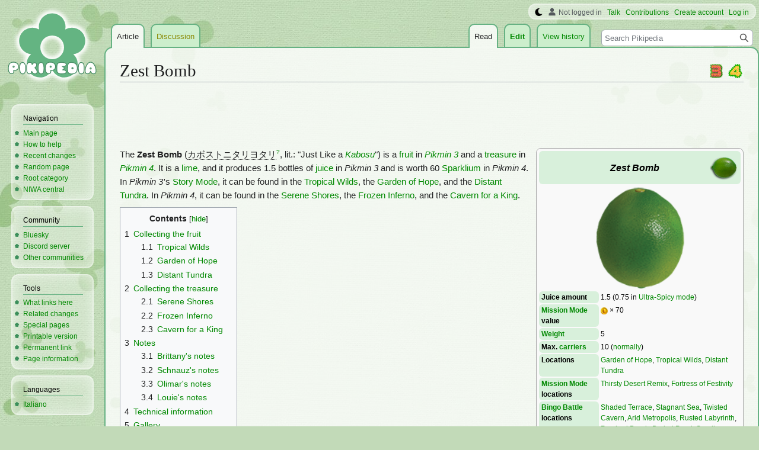

--- FILE ---
content_type: text/html; charset=UTF-8
request_url: https://www.pikminwiki.com/Zest_Bomb
body_size: 33432
content:
<!DOCTYPE html>
<html class="client-nojs" lang="en" dir="ltr">
<head>
<meta charset="UTF-8"/>
<title>Zest Bomb - Pikipedia, the Pikmin wiki</title>
<script>document.documentElement.className="client-js";RLCONF={"wgBreakFrames":false,"wgSeparatorTransformTable":["",""],"wgDigitTransformTable":["",""],"wgDefaultDateFormat":"mdy","wgMonthNames":["","January","February","March","April","May","June","July","August","September","October","November","December"],"wgRequestId":"fab20de5e7a2b4620802fc05","wgCSPNonce":false,"wgCanonicalNamespace":"","wgCanonicalSpecialPageName":false,"wgNamespaceNumber":0,"wgPageName":"Zest_Bomb","wgTitle":"Zest Bomb","wgCurRevisionId":338380,"wgRevisionId":338380,"wgArticleId":9687,"wgIsArticle":true,"wgIsRedirect":false,"wgAction":"view","wgUserName":null,"wgUserGroups":["*"],"wgCategories":["Featured articles","Pikmin 3","Fruits","Pikmin 4","Pikmin 4 treasures","Autumn Harvest Series","Tropical Wilds","Garden of Hope","Distant Tundra","Serene Shores","Frozen Inferno","Cavern for a King","Dandori Battle"],"wgPageContentLanguage":"en","wgPageContentModel":"wikitext","wgRelevantPageName":"Zest_Bomb","wgRelevantArticleId":9687,"wgIsProbablyEditable":true,"wgRelevantPageIsProbablyEditable":true,"wgRestrictionEdit":[],"wgRestrictionMove":[],"wgMFDisplayWikibaseDescriptions":{"search":false,"nearby":false,"watchlist":false,"tagline":false},"wgVector2022PreviewPages":[],"wgMediaViewerOnClick":true,"wgMediaViewerEnabledByDefault":false,"wgPopupsFlags":4};
RLSTATE={"ext.gadget.StaffHighlights":"ready","ext.gadget.ResponsiveStyle":"ready","ext.gadget.MainPageStyle":"ready","ext.gadget.NavboxStyle":"ready","ext.gadget.GlobalStyle":"ready","ext.gadget.SharedVector":"ready","ext.gadget.GreenUI":"ready","site.styles":"ready","user.styles":"ready","user":"ready","user.options":"loading","mediawiki.page.gallery.styles":"ready","skins.vector.styles.legacy":"ready","jquery.makeCollapsible.styles":"ready"};RLPAGEMODULES=["site","mediawiki.page.ready","jquery.makeCollapsible","mediawiki.toc","skins.vector.legacy.js","mmv.head","mmv.bootstrap.autostart","ext.gadget.GlobalScript","ext.gadget.Countdown","ext.gadget.VideoResizer","ext.gadget.ExplainTooltips","ext.gadget.RecentChangesRefresh","ext.gadget.DarkToggle","ext.gadget.Switchable","ext.gadget.Hideable","ext.popups"];</script>
<script>(RLQ=window.RLQ||[]).push(function(){mw.loader.implement("user.options@12s5i",function($,jQuery,require,module){mw.user.tokens.set({"patrolToken":"+\\","watchToken":"+\\","csrfToken":"+\\"});});});</script>
<link rel="stylesheet" href="/load.php?lang=en&amp;modules=jquery.makeCollapsible.styles%7Cmediawiki.page.gallery.styles%7Cskins.vector.styles.legacy&amp;only=styles&amp;skin=vector"/>
<script async="" src="/load.php?lang=en&amp;modules=startup&amp;only=scripts&amp;raw=1&amp;skin=vector"></script>
<meta name="ResourceLoaderDynamicStyles" content=""/>
<link rel="stylesheet" href="/load.php?lang=en&amp;modules=ext.gadget.GlobalStyle%2CGreenUI%2CMainPageStyle%2CNavboxStyle%2CResponsiveStyle%2CSharedVector%2CStaffHighlights&amp;only=styles&amp;skin=vector"/>
<link rel="stylesheet" href="/load.php?lang=en&amp;modules=site.styles&amp;only=styles&amp;skin=vector"/>
<meta name="generator" content="MediaWiki 1.39.17"/>
<meta name="format-detection" content="telephone=no"/>
<meta name="theme-color" content="#66B283"/>
<meta property="og:image" content="https://pikmin.wiki.gallery/images/d/dd/Zest_bomb.png"/>
<meta name="description" content="The Zest Bomb is a fruit in Pikmin 3 and a treasure in Pikmin 4. It is a lime, and it produces 1.5 bottles of juice in Pikmin 3 and is worth 60 Sparklium in Pikmin 4. In Pikmin 3&#039;s Story Mode, it can be found in the Tropical Wilds, the Garden of..."/>
<meta name="twitter:site" content="@PikipediaTweets"/>
<meta name="twitter:card" content="summary_large_image"/>
<link rel="alternate" type="application/x-wiki" title="Edit" href="/Zest_Bomb?action=edit"/>
<link rel="apple-touch-icon" href="https://pikmin.wiki.gallery/images/apple-touch-icon.png"/>
<link rel="icon" href="https://pikmin.wiki.gallery/favicon.ico"/>
<link rel="search" type="application/opensearchdescription+xml" href="/opensearch_desc.php" title="Pikipedia"/>
<link rel="EditURI" type="application/rsd+xml" href="https://www.pikminwiki.com/api.php?action=rsd"/>
<link rel="license" href="https://creativecommons.org/licenses/by-sa/4.0/"/>
<link rel="alternate" type="application/atom+xml" title="Pikipedia Atom feed" href="/index.php?title=Special:RecentChanges&amp;feed=atom"/>
<link rel="canonical" href="https://www.pikminwiki.com/Zest_Bomb"/>
<meta name="viewport" content="width=1000"/>
<link rel="stylesheet" href="https://wiki.gallery/1_39/css/global.css">
<link rel="stylesheet" href="https://wiki.gallery/1_39/css/desktop.css">
<style type="text/css">
@import url(https://wiki.gallery/1_39/css/dark/all.css) (prefers-color-scheme: dark);
@import url(https://wiki.gallery/1_39/css/dark/niwa.css) (prefers-color-scheme: dark);
@import url(/MediaWiki:Dark.css?action=raw&ctype=text/css) (prefers-color-scheme: dark);
@import url(https://wiki.gallery/1_39/css/dark/vector.css) (prefers-color-scheme: dark);
@import url(/MediaWiki:DarkVector.css?action=raw&ctype=text/css) (prefers-color-scheme: dark);
</style>
<link rel="preconnect" href="https://a.pub.network/" crossorigin />
<link rel="preconnect" href="https://b.pub.network/" crossorigin />
<link rel="preconnect" href="https://c.pub.network/" crossorigin />
<link rel="preconnect" href="https://d.pub.network/" crossorigin />
<link rel="preconnect" href="https://c.amazon-adsystem.com" crossorigin />
<link rel="preconnect" href="https://s.amazon-adsystem.com" crossorigin />
<link rel="preconnect" href="https://btloader.com/" crossorigin />
<link rel="preconnect" href="https://api.btloader.com/" crossorigin />
<link rel="preconnect" href="https://confiant-integrations.global.ssl.fastly.net" crossorigin />
<!-- Global site tag (gtag.js) - Google Analytics -->
<script async src="https://www.googletagmanager.com/gtag/js?id=G-KC4H6H2Y4K"></script>
<script>
  window.dataLayer = window.dataLayer || [];
  function gtag(){dataLayer.push(arguments);}
  gtag('js', new Date());

  gtag('config', 'G-KC4H6H2Y4K');
</script>
<!-- InMobi Choice. Consent Manager Tag v3.0 (for TCF 2.2) -->
<script type="text/javascript" async=true>
(function() {
  var host = 'www.pikminwiki.com';
  var element = document.createElement('script');
  var firstScript = document.getElementsByTagName('script')[0];
  var url = 'https://cmp.inmobi.com'
    .concat('/choice/', 'v0NnnH1M4W081', '/', host, '/choice.js?tag_version=V3');
  var uspTries = 0;
  var uspTriesLimit = 3;
  element.async = true;
  element.type = 'text/javascript';
  element.src = url;

  firstScript.parentNode.insertBefore(element, firstScript);

  function makeStub() {
    var TCF_LOCATOR_NAME = '__tcfapiLocator';
    var queue = [];
    var win = window;
    var cmpFrame;

    function addFrame() {
      var doc = win.document;
      var otherCMP = !!(win.frames[TCF_LOCATOR_NAME]);

      if (!otherCMP) {
        if (doc.body) {
          var iframe = doc.createElement('iframe');

          iframe.style.cssText = 'display:none';
          iframe.name = TCF_LOCATOR_NAME;
          doc.body.appendChild(iframe);
        } else {
          setTimeout(addFrame, 5);
        }
      }
      return !otherCMP;
    }

    function tcfAPIHandler() {
      var gdprApplies;
      var args = arguments;

      if (!args.length) {
        return queue;
      } else if (args[0] === 'setGdprApplies') {
        if (
          args.length > 3 &&
          args[2] === 2 &&
          typeof args[3] === 'boolean'
        ) {
          gdprApplies = args[3];
          if (typeof args[2] === 'function') {
            args[2]('set', true);
          }
        }
      } else if (args[0] === 'ping') {
        var retr = {
          gdprApplies: gdprApplies,
          cmpLoaded: false,
          cmpStatus: 'stub'
        };

        if (typeof args[2] === 'function') {
          args[2](retr);
        }
      } else {
        if(args[0] === 'init' && typeof args[3] === 'object') {
          args[3] = Object.assign(args[3], { tag_version: 'V3' });
        }
        queue.push(args);
      }
    }

    function postMessageEventHandler(event) {
      var msgIsString = typeof event.data === 'string';
      var json = {};

      try {
        if (msgIsString) {
          json = JSON.parse(event.data);
        } else {
          json = event.data;
        }
      } catch (ignore) {}

      var payload = json.__tcfapiCall;

      if (payload) {
        window.__tcfapi(
          payload.command,
          payload.version,
          function(retValue, success) {
            var returnMsg = {
              __tcfapiReturn: {
                returnValue: retValue,
                success: success,
                callId: payload.callId
              }
            };
            if (msgIsString) {
              returnMsg = JSON.stringify(returnMsg);
            }
            if (event && event.source && event.source.postMessage) {
              event.source.postMessage(returnMsg, '*');
            }
          },
          payload.parameter
        );
      }
    }

    while (win) {
      try {
        if (win.frames[TCF_LOCATOR_NAME]) {
          cmpFrame = win;
          break;
        }
      } catch (ignore) {}

      if (win === window.top) {
        break;
      }
      win = win.parent;
    }
    if (!cmpFrame) {
      addFrame();
      win.__tcfapi = tcfAPIHandler;
      win.addEventListener('message', postMessageEventHandler, false);
    }
  };

  makeStub();

  var uspStubFunction = function() {
    var arg = arguments;
    if (typeof window.__uspapi !== uspStubFunction) {
      setTimeout(function() {
        if (typeof window.__uspapi !== 'undefined') {
          window.__uspapi.apply(window.__uspapi, arg);
        }
      }, 500);
    }
  };

  var checkIfUspIsReady = function() {
    uspTries++;
    if (window.__uspapi === uspStubFunction && uspTries < uspTriesLimit) {
      console.warn('USP is not accessible');
    } else {
      clearInterval(uspInterval);
    }
  };

  if (typeof window.__uspapi === 'undefined') {
    window.__uspapi = uspStubFunction;
    var uspInterval = setInterval(checkIfUspIsReady, 6000);
  }
})();
</script>
<!-- End InMobi Choice. Consent Manager Tag v3.0 (for TCF 2.2) -->
<script data-cfasync="false" type="text/javascript">
  var freestar = freestar || {};
  freestar.queue = freestar.queue || [];
  freestar.config = freestar.config || {};
  freestar.config.disabledProducts = {
    googleInterstitial: true,
  };
  freestar.config.enabled_slots = [];
  freestar.initCallback = function () { (freestar.config.enabled_slots.length === 0) ? freestar.initCallbackCalled = false : freestar.newAdSlots(freestar.config.enabled_slots) }
</script>
<script src="https://a.pub.network/pikminwiki-com/pubfig.min.js" data-cfasync="false" async></script>
<link rel="stylesheet" href="https://wiki.gallery/1_39/css/freestar/ads.css">
<link rel="stylesheet" href="https://wiki.gallery/1_39/css/freestar/dark.css">
<link rel="stylesheet" href="https://wiki.gallery/1_39/css/freestar/sticky.css">
<meta property="og:title" content="Zest Bomb"/>
<meta property="og:site_name" content="Pikipedia"/>
<meta property="og:url" content="https://www.pikminwiki.com/Zest_Bomb"/>
<meta property="og:description" content="The Zest Bomb is a fruit in Pikmin 3 and a treasure in Pikmin 4. It is a lime, and it produces 1.5 bottles of juice in Pikmin 3 and is worth 60 Sparklium in Pikmin 4. In Pikmin 3&#039;s Story Mode, it can be found in the Tropical Wilds, the Garden of..."/>
<meta property="article:modified_time" content="2025-08-11T19:01:56Z"/>
<meta property="article:published_time" content="2025-08-11T19:01:56Z"/>
<script type="application/ld+json">{"@context":"http:\/\/schema.org","@type":"Article","name":"Zest Bomb - Pikipedia, the Pikmin wiki","headline":"Zest Bomb - Pikipedia, the Pikmin wiki","mainEntityOfPage":"Zest Bomb","identifier":"https:\/\/www.pikminwiki.com\/Zest_Bomb","url":"https:\/\/www.pikminwiki.com\/Zest_Bomb","description":"The Zest Bomb is a fruit in Pikmin 3 and a treasure in Pikmin 4. It is a lime, and it produces 1.5 bottles of juice in Pikmin 3 and is worth 60 Sparklium in Pikmin 4. In Pikmin 3's Story Mode, it can be found in the Tropical Wilds, the Garden of...","dateModified":"2025-08-11T19:01:56Z","datePublished":"2025-08-11T19:01:56Z","image":{"@type":"ImageObject"},"author":{"@type":"Organization","name":"Pikipedia","url":"https:\/\/www.pikminwiki.com","logo":{"@type":"ImageObject","caption":"Pikipedia"}},"publisher":{"@type":"Organization","name":"Pikipedia","url":"https:\/\/www.pikminwiki.com","logo":{"@type":"ImageObject","caption":"Pikipedia"}},"potentialAction":{"@type":"SearchAction","target":"https:\/\/www.pikminwiki.com\/index.php?title=Special:Search&search={search_term}","query-input":"required name=search_term"}}</script>
</head>
<body class="mw-1_39 porple pikipedia desktop rootpage ns-content anon newbie niwa light mediawiki ltr sitedir-ltr mw-hide-empty-elt ns-0 ns-subject mw-editable page-Zest_Bomb rootpage-Zest_Bomb skin-vector action-view skin-vector-legacy vector-feature-language-in-header-enabled vector-feature-language-in-main-page-header-disabled vector-feature-language-alert-in-sidebar-disabled vector-feature-sticky-header-disabled vector-feature-sticky-header-edit-disabled vector-feature-table-of-contents-disabled vector-feature-visual-enhancement-next-disabled"><div id="mw-page-base" class="noprint"></div>
<div id="mw-head-base" class="noprint"></div>
<div id="content" class="mw-body" role="main">
	<a id="top"></a>
	<div id="siteNotice"></div>
	<div class="mw-indicators">
	<div id="mw-indicator-3-p3" class="mw-indicator"><div class="mw-parser-output"><a href="/Pikmin_3" title="Pikmin 3"><img alt="Pikmin 3" src="https://pikmin.wiki.gallery/images/thumb/5/54/Pikmin_3_icon.png/24px-Pikmin_3_icon.png" decoding="async" loading="lazy" width="24" height="24" class="notpageimage" srcset="https://pikmin.wiki.gallery/images/thumb/5/54/Pikmin_3_icon.png/36px-Pikmin_3_icon.png 1.5x, https://pikmin.wiki.gallery/images/thumb/5/54/Pikmin_3_icon.png/48px-Pikmin_3_icon.png 2x" data-file-width="128" data-file-height="128" /></a></div></div>
	<div id="mw-indicator-4-p4" class="mw-indicator"><div class="mw-parser-output"><a href="/Pikmin_4" title="Pikmin 4"><img alt="Pikmin 4" src="https://pikmin.wiki.gallery/images/thumb/1/1e/Pikmin_4_icon.png/24px-Pikmin_4_icon.png" decoding="async" loading="lazy" width="24" height="24" class="notpageimage" srcset="https://pikmin.wiki.gallery/images/thumb/1/1e/Pikmin_4_icon.png/36px-Pikmin_4_icon.png 1.5x, https://pikmin.wiki.gallery/images/thumb/1/1e/Pikmin_4_icon.png/48px-Pikmin_4_icon.png 2x" data-file-width="128" data-file-height="128" /></a></div></div>
	</div>
	<h1 id="firstHeading" class="firstHeading mw-first-heading"><span class="mw-page-title-main">Zest Bomb</span></h1>
	<div id="bodyContent" class="vector-body">
		<div id="siteSub" class="noprint">From Pikipedia, the Pikmin wiki</div>
		<div id="contentSub"></div>
		<div id="contentSub2"></div>
		
		<div id="jump-to-nav"></div>
		<a class="mw-jump-link" href="#mw-head">Jump to navigation</a>
		<a class="mw-jump-link" href="#searchInput">Jump to search</a>
		<div id="mw-content-text" class="mw-body-content mw-content-ltr" lang="en" dir="ltr"><div id="adBanner" class="adWrapper" style="margin:-7.5px 0 12.5px"><!-- Tag ID: pikminwiki_leaderboard_atf -->
<div align="center" data-freestar-ad="__320x100 __970x90" id="pikminwiki_leaderboard_atf">
  <script data-cfasync="false" type="text/javascript">
    freestar.config.enabled_slots.push({ placementName: "pikminwiki_leaderboard_atf", slotId: "pikminwiki_leaderboard_atf" });
  </script>
</div></div><div class="mw-parser-output"><table class="infobox">
<tbody><tr>
<th colspan="2" class="infoboxTitle">
<table style="width:100%;">
<tbody><tr>
<td style="vertical-align: middle; padding-left: 32px;"><i>Zest Bomb </i>
</td>
<td style="width: 32px;"><a href="/File:Zest_Bomb_icon.png" class="image" title="Icon used to represent the fruit on the wiki."><img alt="Icon used to represent the fruit on the wiki." src="https://pikmin.wiki.gallery/images/thumb/2/2b/Zest_Bomb_icon.png/48px-Zest_Bomb_icon.png" decoding="async" loading="eager" width="48" height="48" class="notpageimage" srcset="https://pikmin.wiki.gallery/images/thumb/2/2b/Zest_Bomb_icon.png/72px-Zest_Bomb_icon.png 1.5x, https://pikmin.wiki.gallery/images/thumb/2/2b/Zest_Bomb_icon.png/96px-Zest_Bomb_icon.png 2x" data-file-width="104" data-file-height="104" /></a>
</td></tr></tbody></table>
</th></tr>
<tr>
<td colspan="2" style="text-align: center;"><a href="/File:Zest_bomb.png" class="image"><img alt="Artwork of a Zest Bomb." src="https://pikmin.wiki.gallery/images/d/dd/Zest_bomb.png" decoding="async" loading="eager" width="160" height="175" data-file-width="125" data-file-height="137" /></a>
</td></tr>


<tr>
<th style="width: 30%;">Juice amount
</th>
<td>1.5 (0.75 in <a href="/Difficulty" title="Difficulty">Ultra-Spicy mode</a>)
</td></tr>
<tr>
<th><a href="/Mission_Mode#Collect_Treasure.21" title="Mission Mode">Mission Mode</a> value
</th>
<td><a href="/Poko" title="Poko"><img alt="Poko" src="https://pikmin.wiki.gallery/images/thumb/6/69/Poko_P3_icon.png/12px-Poko_P3_icon.png" decoding="async" loading="eager" width="12" height="12" class="notpageimage" srcset="https://pikmin.wiki.gallery/images/thumb/6/69/Poko_P3_icon.png/18px-Poko_P3_icon.png 1.5x, https://pikmin.wiki.gallery/images/thumb/6/69/Poko_P3_icon.png/24px-Poko_P3_icon.png 2x" data-file-width="57" data-file-height="57" /></a>&#160;&#215;&#160;70
</td></tr>
<tr>
<th><a href="/Weight" title="Weight">Weight</a>
</th>
<td>5
</td></tr>
<tr>
<th>Max. <a href="/Carry" title="Carry">carriers</a>
</th>
<td>10 (<a href="/Carry#Winged_Pikmin" title="Carry">normally</a>)
</td></tr>
<tr>
<th>Locations
</th>
<td><a href="/Garden_of_Hope" title="Garden of Hope">Garden of Hope</a>, <a href="/Tropical_Wilds" title="Tropical Wilds">Tropical Wilds</a>, <a href="/Distant_Tundra" title="Distant Tundra">Distant Tundra</a>
</td></tr>
<tr>
<th><a href="/Mission_Mode#Collect_Treasure.21" title="Mission Mode">Mission Mode</a> locations
</th>
<td><a href="/Thirsty_Desert_Remix" title="Thirsty Desert Remix">Thirsty Desert Remix</a>, <a href="/Fortress_of_Festivity" title="Fortress of Festivity">Fortress of Festivity</a>
</td></tr>
<tr>
<th><a href="/Bingo_Battle" title="Bingo Battle">Bingo Battle</a> locations
</th>
<td><a href="/Shaded_Terrace" title="Shaded Terrace">Shaded Terrace</a>, <a href="/Stagnant_Sea" title="Stagnant Sea">Stagnant Sea</a>, <a href="/Twisted_Cavern" title="Twisted Cavern">Twisted Cavern</a>, <a href="/Arid_Metropolis" title="Arid Metropolis">Arid Metropolis</a>, <a href="/Rusted_Labyrinth" title="Rusted Labyrinth">Rusted Labyrinth</a>, <a href="/Parched_Brook" title="Parched Brook">Parched Brook</a>, <a href="/Buried_Pond" title="Buried Pond">Buried Pond</a>, <a href="/Sandbox_Kingdom" title="Sandbox Kingdom">Sandbox Kingdom</a>, <a href="/Corroded_Maze" title="Corroded Maze">Corroded Maze</a>, <a href="/Jigsaw_Colosseum" title="Jigsaw Colosseum">Jigsaw Colosseum</a>
</td></tr>
<tr>
<th><a href="/Side_Stories" title="Side Stories">Side Stories</a> locations
</th>
<td><a href="/River" title="River">River</a>
</td></tr>
</tbody></table><div></div>
<table class="infobox">
<tbody><tr>
<th colspan="2" class="infoboxTitle">
<table style="width:100%;">
<tbody><tr>
<td style="vertical-align: middle; padding-left: 32px;"><i>Zest Bomb</i><br /><span style="font-size: 64%;"><i>Pikmin 4</i> <a href="/Treasure" title="Treasure">treasure</a></span><i></i>
</td>
<td style="vertical-align: middle; width: 32px;"><a href="/File:Zest_Bomb_P4_icon.png" class="image" title="Treasure Catalog icon."><img alt="Treasure Catalog icon." src="https://pikmin.wiki.gallery/images/thumb/d/db/Zest_Bomb_P4_icon.png/32px-Zest_Bomb_P4_icon.png" decoding="async" loading="eager" width="32" height="32" class="notpageimage" srcset="https://pikmin.wiki.gallery/images/thumb/d/db/Zest_Bomb_P4_icon.png/48px-Zest_Bomb_P4_icon.png 1.5x, https://pikmin.wiki.gallery/images/thumb/d/db/Zest_Bomb_P4_icon.png/64px-Zest_Bomb_P4_icon.png 2x" data-file-width="256" data-file-height="256" /></a>
</td></tr></tbody></table>
</th></tr>
<tr>
<td colspan="2" style="text-align: center;"><a href="/File:Zest_Bomb_P4_icon.png" class="image"><img alt="Icon for the Zest Bomb, from Pikmin 4&#39;s Treasure Catalog." src="https://pikmin.wiki.gallery/images/thumb/d/db/Zest_Bomb_P4_icon.png/200px-Zest_Bomb_P4_icon.png" decoding="async" loading="eager" width="200" height="200" srcset="https://pikmin.wiki.gallery/images/d/db/Zest_Bomb_P4_icon.png 1.5x" data-file-width="256" data-file-height="256" /></a>
</td></tr>


<tr>
<th><a href="/Series" title="Series">Series</a>
</th>
<td><a href="/Autumn_Harvest_Series" title="Autumn Harvest Series">Autumn Harvest Series</a>
</td></tr>
<tr>
<th>Value
</th>
<td><a href="/Sparklium" title="Sparklium"><img alt="Sparklium" src="https://pikmin.wiki.gallery/images/thumb/9/98/Sparklium_p4_icon.png/18px-Sparklium_p4_icon.png" decoding="async" loading="lazy" width="18" height="18" class="notpageimage" srcset="https://pikmin.wiki.gallery/images/thumb/9/98/Sparklium_p4_icon.png/27px-Sparklium_p4_icon.png 1.5x, https://pikmin.wiki.gallery/images/thumb/9/98/Sparklium_p4_icon.png/36px-Sparklium_p4_icon.png 2x" data-file-width="64" data-file-height="64" /></a>&#160;&#215;&#160;60
</td></tr>
<tr>
<th><a href="/Weight" title="Weight">Weight</a>
</th>
<td>7
</td></tr>
<tr>
<th>Maximum <a href="/Carry" title="Carry">carriers</a>
</th>
<td>14
</td></tr>
<tr>
<th>Locations
</th>
<td><a href="/Serene_Shores" title="Serene Shores">Serene Shores</a>, <a href="/Frozen_Inferno" title="Frozen Inferno">Frozen Inferno</a>, <a href="/Cavern_for_a_King" title="Cavern for a King">Cavern for a King</a>
</td></tr>
<tr>
<th><a href="/Dandori_Challenge" title="Dandori Challenge">Dandori Challenge</a> stages
</th>
<td>None
</td></tr>
<tr>
<th><a href="/Dandori_Battle" title="Dandori Battle">Dandori Battle</a> stages
</th>
<td><a href="/Trial_Run" title="Trial Run">Trial Run</a>, <a href="/Battle_in_a_Box" title="Battle in a Box">Battle in a Box</a>, <a href="/Dandori_Castle" title="Dandori Castle">Dandori Castle</a>, <a href="/Leafy_Showdown" title="Leafy Showdown">Leafy Showdown</a>, <a href="/Hot_Sandy_Duel" title="Hot Sandy Duel">Hot Sandy Duel</a>, <a href="/Final_Battle" title="Final Battle">Final Battle</a>
</td></tr>
<tr>
<th>Total amount
</th>
<td>3
</td></tr></tbody></table><div></div>
<p>The <b>Zest Bomb</b> (<span class="explain" title="Kabosutonitariyotari">カボストニタリヨタリ</span><sup style="font-size: 70%"><a href="/Pikipedia:Japanese" title="Pikipedia:Japanese">?</a></sup>,&#160;lit.: "Just Like a <i><a href="https://en.wikipedia.org/wiki/Kabosu" class="extiw" title="wikipedia:Kabosu">Kabosu</a></i>") is a <a href="/Fruit" title="Fruit">fruit</a> in <i><a href="/Pikmin_3" title="Pikmin 3">Pikmin 3</a></i> and a <a href="/Treasure" title="Treasure">treasure</a> in <i><a href="/Pikmin_4" title="Pikmin 4">Pikmin 4</a></i>. It is a <a href="https://en.wikipedia.org/wiki/Lime_(fruit)" class="extiw" title="wikipedia:Lime (fruit)">lime</a>, and it produces 1.5 bottles of <a href="/Juice" class="mw-redirect" title="Juice">juice</a> in <i>Pikmin 3</i> and is worth 60 <a href="/Sparklium" title="Sparklium">Sparklium</a> in <i>Pikmin 4</i>. In <i>Pikmin 3</i><span class="nowrap" style="padding-left:0.1em;">&#39;s</span> <a href="/Story_Mode" title="Story Mode">Story Mode</a>, it can be found in the <a href="/Tropical_Wilds" title="Tropical Wilds">Tropical Wilds</a>, the <a href="/Garden_of_Hope" title="Garden of Hope">Garden of Hope</a>, and the <a href="/Distant_Tundra" title="Distant Tundra">Distant Tundra</a>. In <i>Pikmin 4</i>, it can be found in the <a href="/Serene_Shores" title="Serene Shores">Serene Shores</a>, the <a href="/Frozen_Inferno" title="Frozen Inferno">Frozen Inferno</a>, and the <a href="/Cavern_for_a_King" title="Cavern for a King">Cavern for a King</a>.
</p>
<div id="toc" class="toc" role="navigation" aria-labelledby="mw-toc-heading"><input type="checkbox" role="button" id="toctogglecheckbox" class="toctogglecheckbox" style="display:none" /><div class="toctitle" lang="en" dir="ltr"><h2 id="mw-toc-heading">Contents</h2><span class="toctogglespan"><label class="toctogglelabel" for="toctogglecheckbox"></label></span></div>
<ul>
<li class="toclevel-1 tocsection-1"><a href="#Collecting_the_fruit"><span class="tocnumber">1</span> <span class="toctext">Collecting the fruit</span></a>
<ul>
<li class="toclevel-2 tocsection-2"><a href="#Tropical_Wilds"><span class="tocnumber">1.1</span> <span class="toctext">Tropical Wilds</span></a></li>
<li class="toclevel-2 tocsection-3"><a href="#Garden_of_Hope"><span class="tocnumber">1.2</span> <span class="toctext">Garden of Hope</span></a></li>
<li class="toclevel-2 tocsection-4"><a href="#Distant_Tundra"><span class="tocnumber">1.3</span> <span class="toctext">Distant Tundra</span></a></li>
</ul>
</li>
<li class="toclevel-1 tocsection-5"><a href="#Collecting_the_treasure"><span class="tocnumber">2</span> <span class="toctext">Collecting the treasure</span></a>
<ul>
<li class="toclevel-2 tocsection-6"><a href="#Serene_Shores"><span class="tocnumber">2.1</span> <span class="toctext">Serene Shores</span></a></li>
<li class="toclevel-2 tocsection-7"><a href="#Frozen_Inferno"><span class="tocnumber">2.2</span> <span class="toctext">Frozen Inferno</span></a></li>
<li class="toclevel-2 tocsection-8"><a href="#Cavern_for_a_King"><span class="tocnumber">2.3</span> <span class="toctext">Cavern for a King</span></a></li>
</ul>
</li>
<li class="toclevel-1 tocsection-9"><a href="#Notes"><span class="tocnumber">3</span> <span class="toctext">Notes</span></a>
<ul>
<li class="toclevel-2 tocsection-10"><a href="#Brittany.27s_notes"><span class="tocnumber">3.1</span> <span class="toctext">Brittany's notes</span></a></li>
<li class="toclevel-2 tocsection-11"><a href="#Schnauz.27s_notes"><span class="tocnumber">3.2</span> <span class="toctext">Schnauz's notes</span></a></li>
<li class="toclevel-2 tocsection-12"><a href="#Olimar.27s_notes"><span class="tocnumber">3.3</span> <span class="toctext">Olimar's notes</span></a></li>
<li class="toclevel-2 tocsection-13"><a href="#Louie.27s_notes"><span class="tocnumber">3.4</span> <span class="toctext">Louie's notes</span></a></li>
</ul>
</li>
<li class="toclevel-1 tocsection-14"><a href="#Technical_information"><span class="tocnumber">4</span> <span class="toctext">Technical information</span></a></li>
<li class="toclevel-1 tocsection-15"><a href="#Gallery"><span class="tocnumber">5</span> <span class="toctext">Gallery</span></a>
<ul>
<li class="toclevel-2 tocsection-16"><a href="#Pikmin_3"><span class="tocnumber">5.1</span> <span class="toctext"><i>Pikmin 3</i></span></a></li>
<li class="toclevel-2 tocsection-17"><a href="#Pikmin_4"><span class="tocnumber">5.2</span> <span class="toctext"><i>Pikmin 4</i></span></a></li>
<li class="toclevel-2 tocsection-18"><a href="#Other"><span class="tocnumber">5.3</span> <span class="toctext">Other</span></a></li>
</ul>
</li>
<li class="toclevel-1 tocsection-19"><a href="#Trivia"><span class="tocnumber">6</span> <span class="toctext">Trivia</span></a></li>
<li class="toclevel-1 tocsection-20"><a href="#Names_in_other_languages"><span class="tocnumber">7</span> <span class="toctext">Names in other languages</span></a></li>
<li class="toclevel-1 tocsection-21"><a href="#See_also"><span class="tocnumber">8</span> <span class="toctext">See also</span></a></li>
</ul>
</div>

<h2><span class="mw-headline" id="Collecting_the_fruit">Collecting the fruit</span><span class="mw-editsection"><span class="mw-editsection-bracket">[</span><a href="/Zest_Bomb?action=edit&amp;section=1" title="Edit section: Collecting the fruit">edit</a><span class="mw-editsection-bracket">]</span></span></h2>
<table class="pikipediaBox" style="width: auto; text-align: center;">

<tbody><tr>
<td>
<p><i>The following article or section contains <b><a href="/Pikipedia:Guides" title="Pikipedia:Guides">guides</a></b>.<br /><span style="font-size: 0.85em;">The strategies shown are just suggestions.</span></i>
</p>
</td></tr></tbody></table>
<h3><span class="mw-headline" id="Tropical_Wilds">Tropical Wilds</span><span class="mw-editsection"><span class="mw-editsection-bracket">[</span><a href="/Zest_Bomb?action=edit&amp;section=2" title="Edit section: Tropical Wilds">edit</a><span class="mw-editsection-bracket">]</span></span></h3>
<div class="locationMap thumb tleft"><div class="thumbinner" style="width: 400px;">
<div class="mapContainer noresize" style="position: relative; overflow: hidden; width: 400px; height: 260px; margin: auto;">
<div style="position: absolute; top: 0; left: 0;"><img alt="A map of the Tropical Wilds as it appears on the mini radar in Pikmin 3 Deluxe. This was made by manually arranging the textures for each section of the area to align with the corresponding radar map." src="https://pikmin.wiki.gallery/images/thumb/b/b5/Tropical_Wilds_minimap.png/400px-Tropical_Wilds_minimap.png" decoding="async" loading="lazy" width="400" height="260" srcset="https://pikmin.wiki.gallery/images/thumb/b/b5/Tropical_Wilds_minimap.png/600px-Tropical_Wilds_minimap.png 1.5x, https://pikmin.wiki.gallery/images/thumb/b/b5/Tropical_Wilds_minimap.png/800px-Tropical_Wilds_minimap.png 2x" data-file-width="2867" data-file-height="1864" /></div>
<style data-mw-deduplicate="TemplateStyles:r222940">.mw-parser-output .mapIcon img{transition:all 0.3s;transform:scale(0.8)}.mw-parser-output .mapIcon img:hover{transform:scale(1.0)}.mw-parser-output .locationMap .mapIcon{background:rgba(255,127,0,0.5)}</style><div class="mapIcon" style="position: absolute; left: 222px; top: 19px; border-radius: 50%;"><div><a href="/Zest_Bomb" title="Zest Bomb"><img alt="Zest Bomb" src="https://pikmin.wiki.gallery/images/thumb/2/2b/Zest_Bomb_icon.png/32px-Zest_Bomb_icon.png" decoding="async" loading="lazy" width="32" height="32" class="notpageimage" srcset="https://pikmin.wiki.gallery/images/thumb/2/2b/Zest_Bomb_icon.png/48px-Zest_Bomb_icon.png 1.5x, https://pikmin.wiki.gallery/images/thumb/2/2b/Zest_Bomb_icon.png/64px-Zest_Bomb_icon.png 2x" data-file-width="104" data-file-height="104" /></a></div></div>
</div>
<div class="thumbcaption"><div class="magnify"><a href="/File:Tropical_Wilds_minimap.png" title="File:Tropical Wilds minimap.png">File:Tropical Wilds minimap.png</a></div>Location of the Zest Bomb in the Tropical Wilds.</div>
</div></div>
<dl><dd><span style="font-style:italic">See also: <b><a href="/Peckish_Aristocrab#Strategy" title="Peckish Aristocrab">Peckish Aristocrab strategy</a></b>.</span></dd></dl>
<p>The Zest Bomb in the <a href="/Tropical_Wilds" title="Tropical Wilds">Tropical Wilds</a> is held inside a <a href="/Peckish_Aristocrab" title="Peckish Aristocrab">Peckish Aristocrab</a> located in the large, shallow body of water filled with <a href="/Yellow_Wollywog" class="mw-redirect" title="Yellow Wollywog">Yellow Wollywogs</a> in the northern part of the area. Killing the Aristocrab gives the fruit. Since the crab is usually in the water, it is recommended to defeat it with <a href="/Bomb_rock" title="Bomb rock">bomb rocks</a>, as <a href="/Rock_Pikmin" title="Rock Pikmin">Rock Pikmin</a> cannot traverse through the water. Although <a href="/Winged_Pikmin" title="Winged Pikmin">Winged Pikmin</a> or <a href="/Blue_Pikmin" title="Blue Pikmin">Blue Pikmin</a> will usually be needed to retrieve the fruit, the Aristocrab can be lured far enough out of the water to drop it on dry land once it dies.
</p>
<div style="clear: both"></div>
<h3><span class="mw-headline" id="Garden_of_Hope">Garden of Hope</span><span class="mw-editsection"><span class="mw-editsection-bracket">[</span><a href="/Zest_Bomb?action=edit&amp;section=3" title="Edit section: Garden of Hope">edit</a><span class="mw-editsection-bracket">]</span></span></h3>
<div class="locationMap thumb tleft"><div class="thumbinner" style="width: 350px;">
<div class="mapContainer noresize" style="position: relative; overflow: hidden; width: 350px; height: 385px; margin: auto;">
<div style="position: absolute; top: 0; left: 0;"><img alt="A map of the Garden of Hope as it appears on the mini radar in Pikmin 3 Deluxe. This was made by manually arranging the textures for each section of the area to align with the corresponding radar map." src="https://pikmin.wiki.gallery/images/thumb/1/15/Garden_of_Hope_minimap.png/350px-Garden_of_Hope_minimap.png" decoding="async" loading="lazy" width="350" height="385" srcset="https://pikmin.wiki.gallery/images/thumb/1/15/Garden_of_Hope_minimap.png/525px-Garden_of_Hope_minimap.png 1.5x, https://pikmin.wiki.gallery/images/thumb/1/15/Garden_of_Hope_minimap.png/699px-Garden_of_Hope_minimap.png 2x" data-file-width="2159" data-file-height="2377" /></div>
<link rel="mw-deduplicated-inline-style" href="mw-data:TemplateStyles:r222940"/><div class="mapIcon" style="position: absolute; left: 104px; top: 186px; border-radius: 50%;"><div><a href="/Zest_Bomb" title="Zest Bomb"><img alt="Zest Bomb" src="https://pikmin.wiki.gallery/images/thumb/2/2b/Zest_Bomb_icon.png/32px-Zest_Bomb_icon.png" decoding="async" loading="lazy" width="32" height="32" class="notpageimage" srcset="https://pikmin.wiki.gallery/images/thumb/2/2b/Zest_Bomb_icon.png/48px-Zest_Bomb_icon.png 1.5x, https://pikmin.wiki.gallery/images/thumb/2/2b/Zest_Bomb_icon.png/64px-Zest_Bomb_icon.png 2x" data-file-width="104" data-file-height="104" /></a></div></div>
</div>
<div class="thumbcaption"><div class="magnify"><a href="/File:Garden_of_Hope_minimap.png" title="File:Garden of Hope minimap.png">File:Garden of Hope minimap.png</a></div>Location of the Zest Bomb in the Garden of Hope.</div>
</div></div>
<p>In the <a href="/Garden_of_Hope" title="Garden of Hope">Garden of Hope</a>, there is a <a href="/Segment" class="mw-redirect" title="Segment">segment</a> on the side of the area with two sets of <a href="/Elevator_platform" class="mw-redirect" title="Elevator platform">elevator platforms</a>. The first set is rather simple, and the Zest Bomb is on a plateau near the platforms. To obtain it, first throw a Pikmin onto one of the two platforms, weighing it down. Next, throw a leader and five Pikmin onto the lower platform. On the opposite platform, throw at least 7 Pikmin on it to rise the other leader up. Switch to the other leader, and the fruit will be easily reachable.
</p>
<div style="clear: both"></div>
<h3><span class="mw-headline" id="Distant_Tundra">Distant Tundra</span><span class="mw-editsection"><span class="mw-editsection-bracket">[</span><a href="/Zest_Bomb?action=edit&amp;section=4" title="Edit section: Distant Tundra">edit</a><span class="mw-editsection-bracket">]</span></span></h3>
<div class="locationMap thumb tleft"><div class="thumbinner" style="width: 350px;">
<div class="mapContainer noresize" style="position: relative; overflow: hidden; width: 350px; height: 327px; margin: auto;">
<div style="position: absolute; top: 0; left: 0;"><img alt="A map of the Distant Tundra as it appears on the mini radar in Pikmin 3 Deluxe. This was made by manually arranging the textures for each section of the area to align with the corresponding radar map." src="https://pikmin.wiki.gallery/images/thumb/e/e0/Distant_Tundra_minimap.png/350px-Distant_Tundra_minimap.png" decoding="async" loading="lazy" width="350" height="327" srcset="https://pikmin.wiki.gallery/images/thumb/e/e0/Distant_Tundra_minimap.png/525px-Distant_Tundra_minimap.png 1.5x, https://pikmin.wiki.gallery/images/thumb/e/e0/Distant_Tundra_minimap.png/700px-Distant_Tundra_minimap.png 2x" data-file-width="2242" data-file-height="2092" /></div>
<link rel="mw-deduplicated-inline-style" href="mw-data:TemplateStyles:r222940"/><div class="mapIcon" style="position: absolute; left: 151px; top: 151px; border-radius: 50%;"><div><a href="/Zest_Bomb" title="Zest Bomb"><img alt="Zest Bomb" src="https://pikmin.wiki.gallery/images/thumb/2/2b/Zest_Bomb_icon.png/32px-Zest_Bomb_icon.png" decoding="async" loading="lazy" width="32" height="32" class="notpageimage" srcset="https://pikmin.wiki.gallery/images/thumb/2/2b/Zest_Bomb_icon.png/48px-Zest_Bomb_icon.png 1.5x, https://pikmin.wiki.gallery/images/thumb/2/2b/Zest_Bomb_icon.png/64px-Zest_Bomb_icon.png 2x" data-file-width="104" data-file-height="104" /></a></div></div>
</div>
<div class="thumbcaption"><div class="magnify"><a href="/File:Distant_Tundra_minimap.png" title="File:Distant Tundra minimap.png">File:Distant Tundra minimap.png</a></div>Location of the Zest Bomb in the Distant Tundra.</div>
</div></div>
<p>The Zest Bomb in the <a href="/Distant_Tundra" title="Distant Tundra">Distant Tundra</a> is not far from the landing site, but it is recommended that you have rescued <a href="/Captain_Charlie" title="Captain Charlie">Captain Charlie</a> before collecting it. Throw 2 leaders over to the plateau next to the <a href="/Dodge_Whistle" class="mw-redirect" title="Dodge Whistle">Dodge Whistle</a>. To the far left of the cliff is a <a href="/Bouncy_Mushroom" title="Bouncy Mushroom">Bouncy Mushroom</a>. Throw a leader and a large amount of Yellow Pikmin onto it. Afterwards, the leader will be on another plateau near the landing site with 2 <a href="/Bearded_Amprat" title="Bearded Amprat">Bearded Amprats</a> and a <a href="/Citrus_Lump" title="Citrus Lump">Citrus Lump</a>. Kill the enemies and proceed to have the Pikmin work on assembling a slope with the nearby stack of <a href="/Hay" class="mw-redirect" title="Hay">hay</a>. With the slope complete, the fruit is able to be reached, by following a narrow path between a wall and a small cliff. An <a href="/Arctic_Cannon_Larva" title="Arctic Cannon Larva">Arctic Cannon Larva</a> will shoot snowballs along this path, so use the alcoves to the left for safety. At the end lies the Zest Bomb encased in a <a href="/Crystal" title="Crystal">crystal</a>. Destroy it with <a href="/Rock_Pikmin" title="Rock Pikmin">Rock Pikmin</a> to access the fruit. Alternatively, if you have not rescued Charlie, Rock Pikmin can be thrown from the ledge below, but this is an unreliable method.
</p>
<div style="clear: both"></div>
<h2><span class="mw-headline" id="Collecting_the_treasure">Collecting the treasure</span><span class="mw-editsection"><span class="mw-editsection-bracket">[</span><a href="/Zest_Bomb?action=edit&amp;section=5" title="Edit section: Collecting the treasure">edit</a><span class="mw-editsection-bracket">]</span></span></h2>
<table class="pikipediaBox" style="width: auto; text-align: center;">

<tbody><tr>
<td>
<p><i>The following article or section contains <b><a href="/Pikipedia:Guides" title="Pikipedia:Guides">guides</a></b>.<br /><span style="font-size: 0.85em;">The strategies shown are just suggestions.</span></i>
</p>
</td></tr></tbody></table>
<h3><span class="mw-headline" id="Serene_Shores">Serene Shores</span><span class="mw-editsection"><span class="mw-editsection-bracket">[</span><a href="/Zest_Bomb?action=edit&amp;section=6" title="Edit section: Serene Shores">edit</a><span class="mw-editsection-bracket">]</span></span></h3>
<div class="locationMap thumb tleft"><div class="thumbinner" style="width: 350px;">
<div class="mapContainer noresize" style="position: relative; overflow: hidden; width: 350px; height: 325px; margin: auto;">
<div style="position: absolute; top: 0; left: 0;"><img alt="Radar map of the Serene Shores as it appears before noon, rotated to be north-up and with bodies of water composited in." src="https://pikmin.wiki.gallery/images/thumb/d/da/Serene_Shores_high_tide_map.png/349px-Serene_Shores_high_tide_map.png" decoding="async" loading="lazy" width="349" height="325" srcset="https://pikmin.wiki.gallery/images/thumb/d/da/Serene_Shores_high_tide_map.png/525px-Serene_Shores_high_tide_map.png 1.5x, https://pikmin.wiki.gallery/images/thumb/d/da/Serene_Shores_high_tide_map.png/699px-Serene_Shores_high_tide_map.png 2x" data-file-width="1524" data-file-height="1418" /></div>
<link rel="mw-deduplicated-inline-style" href="mw-data:TemplateStyles:r222940"/><div class="mapIcon" style="position: absolute; left: 277px; top: 184px; border-radius: 50%;"><div><a href="/Zest_Bomb" title="Zest Bomb"><img alt="Zest Bomb" src="https://pikmin.wiki.gallery/images/thumb/d/db/Zest_Bomb_P4_icon.png/32px-Zest_Bomb_P4_icon.png" decoding="async" loading="lazy" width="32" height="32" class="notpageimage" srcset="https://pikmin.wiki.gallery/images/thumb/d/db/Zest_Bomb_P4_icon.png/48px-Zest_Bomb_P4_icon.png 1.5x, https://pikmin.wiki.gallery/images/thumb/d/db/Zest_Bomb_P4_icon.png/64px-Zest_Bomb_P4_icon.png 2x" data-file-width="256" data-file-height="256" /></a></div></div>
</div>
<div class="thumbcaption"><div class="magnify"><a href="/File:Serene_Shores_high_tide_map.png" title="File:Serene Shores high tide map.png">File:Serene Shores high tide map.png</a></div>Location of the Zest Bomb in the Serene Shores.</div>
</div></div>
<p>The Zest Bomb in the <a href="/Serene_Shores" title="Serene Shores">Serene Shores</a> is submerged underwater in the southeasternmost body of water. A cluster of <a href="/Dawn_Pustules" title="Dawn Pustules">Dawn Pustules</a> is located nearby. It is guarded by a <a href="/Pricklepuff" title="Pricklepuff">Pricklepuff</a> and four <a href="/Puckering_Blinnow" title="Puckering Blinnow">Puckering Blinnows</a>, which should be defeated before attempting to collect this treasure. It can only be collected by <a href="/Blue_Pikmin" title="Blue Pikmin">Blue Pikmin</a>, or by <a href="/Oatchi" title="Oatchi">Oatchi</a>'s Doggy-Paddle level 3 skill.
</p>
<div style="clear: both"></div>
<h3><span class="mw-headline" id="Frozen_Inferno">Frozen Inferno</span><span class="mw-editsection"><span class="mw-editsection-bracket">[</span><a href="/Zest_Bomb?action=edit&amp;section=7" title="Edit section: Frozen Inferno">edit</a><span class="mw-editsection-bracket">]</span></span></h3>
<div class="locationMap thumb tleft"><div class="thumbinner" style="width: 300px;">
<div class="mapContainer noresize" style="position: relative; overflow: hidden; width: 300px; height: 275px; margin: auto;">
<div style="position: absolute; top: 0; left: 0;"><img alt="The texture for Frozen Inferno Sublevel 3&#39;s radar map in Pikmin 4, rotated to face north." src="https://pikmin.wiki.gallery/images/thumb/9/99/Frozen_Inferno_Sublevel_3_map.png/300px-Frozen_Inferno_Sublevel_3_map.png" decoding="async" loading="lazy" width="300" height="262" srcset="https://pikmin.wiki.gallery/images/thumb/9/99/Frozen_Inferno_Sublevel_3_map.png/450px-Frozen_Inferno_Sublevel_3_map.png 1.5x, https://pikmin.wiki.gallery/images/9/99/Frozen_Inferno_Sublevel_3_map.png 2x" data-file-width="543" data-file-height="474" /></div>
<link rel="mw-deduplicated-inline-style" href="mw-data:TemplateStyles:r222940"/><div class="mapIcon" style="position: absolute; left: 226px; top: 54px; border-radius: 50%;"><div><a href="/Zest_Bomb" title="Zest Bomb"><img alt="Zest Bomb" src="https://pikmin.wiki.gallery/images/thumb/d/db/Zest_Bomb_P4_icon.png/32px-Zest_Bomb_P4_icon.png" decoding="async" loading="lazy" width="32" height="32" class="notpageimage" srcset="https://pikmin.wiki.gallery/images/thumb/d/db/Zest_Bomb_P4_icon.png/48px-Zest_Bomb_P4_icon.png 1.5x, https://pikmin.wiki.gallery/images/thumb/d/db/Zest_Bomb_P4_icon.png/64px-Zest_Bomb_P4_icon.png 2x" data-file-width="256" data-file-height="256" /></a></div></div>
</div>
<div class="thumbcaption"><div class="magnify"><a href="/File:Frozen_Inferno_Sublevel_3_map.png" title="File:Frozen Inferno Sublevel 3 map.png">File:Frozen Inferno Sublevel 3 map.png</a></div>Location of the Zest Bomb on sublevel 3 of the <a href="/Frozen_Inferno" title="Frozen Inferno">Frozen Inferno</a>.</div>
</div></div>
<p>There is a Zest Bomb inside the <a href="/Freezecake" title="Freezecake">Freezecake</a> in the northeastern room of sublevel 3 of the <a href="/Frozen_Inferno" title="Frozen Inferno">Frozen Inferno</a>. To collect this treasure, you must first defeat the Freezecake, then retrieve the treasure.
</p>
<div style="clear: both"></div>
<h3><span class="mw-headline" id="Cavern_for_a_King">Cavern for a King</span><span class="mw-editsection"><span class="mw-editsection-bracket">[</span><a href="/Zest_Bomb?action=edit&amp;section=8" title="Edit section: Cavern for a King">edit</a><span class="mw-editsection-bracket">]</span></span></h3>
<div class="locationMap thumb tleft"><div class="thumbinner" style="width: 275px;">
<div class="mapContainer noresize" style="position: relative; overflow: hidden; width: 275px; height: 300px; margin: auto;">
<div style="position: absolute; top: 0; left: 0;"><img alt="The texture for Cavern for a King Sublevel 19&#39;s radar map in Pikmin 4, rotated to face north qand with the water edited in." src="https://pikmin.wiki.gallery/images/thumb/b/bd/Cavern_for_a_King_Sublevel_19_map.png/275px-Cavern_for_a_King_Sublevel_19_map.png" decoding="async" loading="lazy" width="275" height="297" srcset="https://pikmin.wiki.gallery/images/thumb/b/bd/Cavern_for_a_King_Sublevel_19_map.png/413px-Cavern_for_a_King_Sublevel_19_map.png 1.5x, https://pikmin.wiki.gallery/images/b/bd/Cavern_for_a_King_Sublevel_19_map.png 2x" data-file-width="539" data-file-height="583" /></div>
<link rel="mw-deduplicated-inline-style" href="mw-data:TemplateStyles:r222940"/><div class="mapIcon" style="position: absolute; left: 54px; top: 144px; border-radius: 50%;"><div><a href="/Zest_Bomb" title="Zest Bomb"><img alt="Zest Bomb" src="https://pikmin.wiki.gallery/images/thumb/d/db/Zest_Bomb_P4_icon.png/32px-Zest_Bomb_P4_icon.png" decoding="async" loading="lazy" width="32" height="32" class="notpageimage" srcset="https://pikmin.wiki.gallery/images/thumb/d/db/Zest_Bomb_P4_icon.png/48px-Zest_Bomb_P4_icon.png 1.5x, https://pikmin.wiki.gallery/images/thumb/d/db/Zest_Bomb_P4_icon.png/64px-Zest_Bomb_P4_icon.png 2x" data-file-width="256" data-file-height="256" /></a></div></div>
</div>
<div class="thumbcaption"><div class="magnify"><a href="/File:Cavern_for_a_King_Sublevel_19_map.png" title="File:Cavern for a King Sublevel 19 map.png">File:Cavern for a King Sublevel 19 map.png</a></div>Location of the Zest Bomb on sublevel 19 of the <a href="/Cavern_for_a_King" title="Cavern for a King">Cavern for a King</a>.</div>
</div></div>
<p>There is a Zest Bomb lying in a pond along the western edge of sublevel 19 of the <a href="/Cavern_for_a_King" title="Cavern for a King">Cavern for a King</a>, near to three <a href="/Cupid%27s_Grenade" title="Cupid&#39;s Grenade">Cupid's Grenades</a> and a <a href="/Blonde_Impostor" title="Blonde Impostor">Blonde Impostor</a>. It can only be collected by <a href="/Blue_Pikmin" title="Blue Pikmin">Blue Pikmin</a>, <a href="/Winged_Pikmin" title="Winged Pikmin">Winged Pikmin</a>, or <a href="/Oatchi" title="Oatchi">Oatchi</a>.
</p>
<div style="clear: both"></div>
<h2><span class="mw-headline" id="Notes">Notes</span><span class="mw-editsection"><span class="mw-editsection-bracket">[</span><a href="/Zest_Bomb?action=edit&amp;section=9" title="Edit section: Notes">edit</a><span class="mw-editsection-bracket">]</span></span></h2>
<h3><span id="Brittany's_notes"></span><span class="mw-headline" id="Brittany.27s_notes">Brittany's notes</span><span class="mw-editsection"><span class="mw-editsection-bracket">[</span><a href="/Zest_Bomb?action=edit&amp;section=10" title="Edit section: Brittany&#039;s notes">edit</a><span class="mw-editsection-bracket">]</span></span></h3>
<div style="font-style:italic;">
<span style="font-size:150%; font-family:&#39;Times New Roman&#39;,serif; font-style:normal; line-height:1">“</span>This one's sour but smells really nice. I wonder if the juice would work as a deodorant? I also wonder if we can spare a little for the experiment? Finally, I wonder if the captain would notice if I doused him in it while his back was turned?<span style="font-size:150%; font-family:&#39;Times New Roman&#39;,serif; font-style:normal; line-height:1">”</span></div>
<h3><span id="Schnauz's_notes"></span><span class="mw-headline" id="Schnauz.27s_notes">Schnauz's notes</span><span class="mw-editsection"><span class="mw-editsection-bracket">[</span><a href="/Zest_Bomb?action=edit&amp;section=11" title="Edit section: Schnauz&#039;s notes">edit</a><span class="mw-editsection-bracket">]</span></span></h3>
<div style="font-style:italic;">
<span style="font-size:150%; font-family:&#39;Times New Roman&#39;,serif; font-style:normal; line-height:1">“</span>A number of fruits look quite similar to this one. But while it may be rather forgettable in appearance, its refreshing fragrance will live in your memory forever. Those with a mature palate should also sample its bitter taste. A zesty experience indeed!<span style="font-size:150%; font-family:&#39;Times New Roman&#39;,serif; font-style:normal; line-height:1">”</span></div>
<h3><span id="Olimar's_notes"></span><span class="mw-headline" id="Olimar.27s_notes">Olimar's notes</span><span class="mw-editsection"><span class="mw-editsection-bracket">[</span><a href="/Zest_Bomb?action=edit&amp;section=12" title="Edit section: Olimar&#039;s notes">edit</a><span class="mw-editsection-bracket">]</span></span></h3>
<div style="font-style:italic;">
<span style="font-size:150%; font-family:&#39;Times New Roman&#39;,serif; font-style:normal; line-height:1">“</span>Seems to be a Citrus Lump but younger and very green. Inexperience is usually perceived as a weakness, but its power should not be underestimated. Many an organization has been improved by a newcomer's creative and untamed energy.<span style="font-size:150%; font-family:&#39;Times New Roman&#39;,serif; font-style:normal; line-height:1">”</span></div>
<h3><span id="Louie's_notes"></span><span class="mw-headline" id="Louie.27s_notes">Louie's notes</span><span class="mw-editsection"><span class="mw-editsection-bracket">[</span><a href="/Zest_Bomb?action=edit&amp;section=13" title="Edit section: Louie&#039;s notes">edit</a><span class="mw-editsection-bracket">]</span></span></h3>
<div style="font-style:italic;">
<span style="font-size:150%; font-family:&#39;Times New Roman&#39;,serif; font-style:normal; line-height:1">“</span>Squeeze the juice over fish or meat if you want to diffuse their odor.<span style="font-size:150%; font-family:&#39;Times New Roman&#39;,serif; font-style:normal; line-height:1">”</span></div>
<h2><span class="mw-headline" id="Technical_information">Technical information</span><span class="mw-editsection"><span class="mw-editsection-bracket">[</span><a href="/Zest_Bomb?action=edit&amp;section=14" title="Edit section: Technical information">edit</a><span class="mw-editsection-bracket">]</span></span></h2>
<table class="wikitable mw-collapsible mw-collapsed technicaltable">
<tbody><tr>
<th colspan="2"><i><a href="/Pikmin_3" title="Pikmin 3">Pikmin 3</a></i> technical information <span style="font-size: 80%;"><span class="explain" title="These values come directly from the game files. Vague or unimportant values will not be listed.">(?)</span></span>
</th></tr>
<tr>
<th>Internal name
</th>
<td><code>lime</code>
</td></tr>
<tr>
<th><a href="/Juice" class="mw-redirect" title="Juice">Juice</a>
</th>
<td>1.5
</td></tr>
<tr>
<th>Juice color
</th>
<td><div style="width: 24px; height: 24px; display: inline-block; border: solid gray 1px; background-color: rgb(150, 255, 0);"></div> (150, 255, 0, 255)
</td></tr>
<tr>
<th><a href="/Mission_Mode" title="Mission Mode">Mission Mode</a> points
</th>
<td>70
</td></tr>
<tr>
<th><span class="explain" title="Might be used to pick a carrying path.">"Size"?</span>
</th>
<td>3
</td></tr></tbody></table>
<h2><span class="mw-headline" id="Gallery">Gallery</span><span class="mw-editsection"><span class="mw-editsection-bracket">[</span><a href="/Zest_Bomb?action=edit&amp;section=15" title="Edit section: Gallery">edit</a><span class="mw-editsection-bracket">]</span></span></h2>
<h3><span class="mw-headline" id="Pikmin_3"><i>Pikmin 3</i></span><span class="mw-editsection"><span class="mw-editsection-bracket">[</span><a href="/Zest_Bomb?action=edit&amp;section=16" title="Edit section: Pikmin 3">edit</a><span class="mw-editsection-bracket">]</span></span></h3>
<ul class="gallery mw-gallery-traditional">
		<li class="gallerybox" style="width: 155px"><div style="width: 155px">
			<div class="thumb" style="width: 150px;"><div style="margin:41px auto;"><a href="/File:Zest_Bomb_Tropical_Wilds.jpg" class="image" title="The Zest Bomb in the Tropical Wilds."><img alt="The Zest Bomb in the Tropical Wilds." src="https://pikmin.wiki.gallery/images/thumb/6/62/Zest_Bomb_Tropical_Wilds.jpg/120px-Zest_Bomb_Tropical_Wilds.jpg" decoding="async" loading="lazy" width="120" height="68" srcset="https://pikmin.wiki.gallery/images/thumb/6/62/Zest_Bomb_Tropical_Wilds.jpg/180px-Zest_Bomb_Tropical_Wilds.jpg 1.5x, https://pikmin.wiki.gallery/images/thumb/6/62/Zest_Bomb_Tropical_Wilds.jpg/240px-Zest_Bomb_Tropical_Wilds.jpg 2x" data-file-width="1280" data-file-height="720" /></a></div></div>
			<div class="gallerytext">
<p>The Zest Bomb in the <a href="/Tropical_Wilds" title="Tropical Wilds">Tropical Wilds</a>.
</p>
			</div>
		</div></li>
		<li class="gallerybox" style="width: 155px"><div style="width: 155px">
			<div class="thumb" style="width: 150px;"><div style="margin:41px auto;"><a href="/File:Zest_Bomb_Garden_of_Hope.jpg" class="image" title="The Zest Bomb in the Garden of Hope."><img alt="The Zest Bomb in the Garden of Hope." src="https://pikmin.wiki.gallery/images/thumb/2/26/Zest_Bomb_Garden_of_Hope.jpg/120px-Zest_Bomb_Garden_of_Hope.jpg" decoding="async" loading="lazy" width="120" height="68" srcset="https://pikmin.wiki.gallery/images/thumb/2/26/Zest_Bomb_Garden_of_Hope.jpg/180px-Zest_Bomb_Garden_of_Hope.jpg 1.5x, https://pikmin.wiki.gallery/images/thumb/2/26/Zest_Bomb_Garden_of_Hope.jpg/240px-Zest_Bomb_Garden_of_Hope.jpg 2x" data-file-width="1280" data-file-height="720" /></a></div></div>
			<div class="gallerytext">
<p>The Zest Bomb in the <a href="/Garden_of_Hope" title="Garden of Hope">Garden of Hope</a>.
</p>
			</div>
		</div></li>
		<li class="gallerybox" style="width: 155px"><div style="width: 155px">
			<div class="thumb" style="width: 150px;"><div style="margin:41px auto;"><a href="/File:Zest_Bomb_Distant_Tundra.jpg" class="image" title="The Zest Bomb in the Distant Tundra."><img alt="The Zest Bomb in the Distant Tundra." src="https://pikmin.wiki.gallery/images/thumb/3/36/Zest_Bomb_Distant_Tundra.jpg/120px-Zest_Bomb_Distant_Tundra.jpg" decoding="async" loading="lazy" width="120" height="68" srcset="https://pikmin.wiki.gallery/images/thumb/3/36/Zest_Bomb_Distant_Tundra.jpg/180px-Zest_Bomb_Distant_Tundra.jpg 1.5x, https://pikmin.wiki.gallery/images/thumb/3/36/Zest_Bomb_Distant_Tundra.jpg/240px-Zest_Bomb_Distant_Tundra.jpg 2x" data-file-width="1280" data-file-height="720" /></a></div></div>
			<div class="gallerytext">
<p>The Zest Bomb in the <a href="/Distant_Tundra" title="Distant Tundra">Distant Tundra</a>.
</p>
			</div>
		</div></li>
		<li class="gallerybox" style="width: 155px"><div style="width: 155px">
			<div class="thumb" style="width: 150px;"><div style="margin:41px auto;"><a href="/File:Zest_Bomb_P3_closeup.jpg" class="image" title="Closeup of the Zest Bomb in the Garden of Hope."><img alt="Closeup of the Zest Bomb in the Garden of Hope." src="https://pikmin.wiki.gallery/images/thumb/e/ed/Zest_Bomb_P3_closeup.jpg/120px-Zest_Bomb_P3_closeup.jpg" decoding="async" loading="lazy" width="120" height="68" srcset="https://pikmin.wiki.gallery/images/thumb/e/ed/Zest_Bomb_P3_closeup.jpg/180px-Zest_Bomb_P3_closeup.jpg 1.5x, https://pikmin.wiki.gallery/images/thumb/e/ed/Zest_Bomb_P3_closeup.jpg/240px-Zest_Bomb_P3_closeup.jpg 2x" data-file-width="800" data-file-height="450" /></a></div></div>
			<div class="gallerytext">
<p>Closeup of the Zest Bomb in the Garden of Hope.
</p>
			</div>
		</div></li>
		<li class="gallerybox" style="width: 155px"><div style="width: 155px">
			<div class="thumb" style="width: 150px;"><div style="margin:16.5px auto;"><a href="/File:Zest_Bomb_P3_analysis.png" class="image" title="The Zest Bomb being analyzed."><img alt="The Zest Bomb being analyzed." src="https://pikmin.wiki.gallery/images/thumb/b/b0/Zest_Bomb_P3_analysis.png/120px-Zest_Bomb_P3_analysis.png" decoding="async" loading="lazy" width="120" height="117" srcset="https://pikmin.wiki.gallery/images/thumb/b/b0/Zest_Bomb_P3_analysis.png/180px-Zest_Bomb_P3_analysis.png 1.5x, https://pikmin.wiki.gallery/images/thumb/b/b0/Zest_Bomb_P3_analysis.png/240px-Zest_Bomb_P3_analysis.png 2x" data-file-width="1103" data-file-height="1080" /></a></div></div>
			<div class="gallerytext">
<p>The Zest Bomb being analyzed.
</p>
			</div>
		</div></li>
		<li class="gallerybox" style="width: 155px"><div style="width: 155px">
			<div class="thumb" style="width: 150px;"><div style="margin:33px auto;"><a href="/File:Purple_Pikmin_3_Artwork_00.jpg" class="image" title="Artwork of a Zest Bomb being carried by a Purple Pikmin."><img alt="Artwork of a Zest Bomb being carried by a Purple Pikmin." src="https://pikmin.wiki.gallery/images/thumb/5/50/Purple_Pikmin_3_Artwork_00.jpg/120px-Purple_Pikmin_3_Artwork_00.jpg" decoding="async" loading="lazy" width="120" height="84" srcset="https://pikmin.wiki.gallery/images/thumb/5/50/Purple_Pikmin_3_Artwork_00.jpg/180px-Purple_Pikmin_3_Artwork_00.jpg 1.5x, https://pikmin.wiki.gallery/images/thumb/5/50/Purple_Pikmin_3_Artwork_00.jpg/240px-Purple_Pikmin_3_Artwork_00.jpg 2x" data-file-width="6843" data-file-height="4796" /></a></div></div>
			<div class="gallerytext">
<p>Artwork of a Zest Bomb being <a href="/Carry" title="Carry">carried</a> by a <a href="/Purple_Pikmin" title="Purple Pikmin">Purple Pikmin</a>.
</p>
			</div>
		</div></li>
</ul>
<h3><span class="mw-headline" id="Pikmin_4"><i>Pikmin 4</i></span><span class="mw-editsection"><span class="mw-editsection-bracket">[</span><a href="/Zest_Bomb?action=edit&amp;section=17" title="Edit section: Pikmin 4">edit</a><span class="mw-editsection-bracket">]</span></span></h3>
<ul class="gallery mw-gallery-traditional">
		<li class="gallerybox" style="width: 155px"><div style="width: 155px">
			<div class="thumb" style="width: 150px;"><div style="margin:41px auto;"><a href="/File:P4_Zest_Bomb_Serene_Shores_location.jpg" class="image" title="The Zest Bomb in the Serene Shores, in the location it is discovered."><img alt="The Zest Bomb in the Serene Shores, in the location it is discovered." src="https://pikmin.wiki.gallery/images/thumb/f/f1/P4_Zest_Bomb_Serene_Shores_location.jpg/120px-P4_Zest_Bomb_Serene_Shores_location.jpg" decoding="async" loading="lazy" width="120" height="68" srcset="https://pikmin.wiki.gallery/images/thumb/f/f1/P4_Zest_Bomb_Serene_Shores_location.jpg/180px-P4_Zest_Bomb_Serene_Shores_location.jpg 1.5x, https://pikmin.wiki.gallery/images/thumb/f/f1/P4_Zest_Bomb_Serene_Shores_location.jpg/240px-P4_Zest_Bomb_Serene_Shores_location.jpg 2x" data-file-width="1280" data-file-height="720" /></a></div></div>
			<div class="gallerytext">
<p>The Zest Bomb in the <a href="/Serene_Shores" title="Serene Shores">Serene Shores</a>, in the location it is discovered.
</p>
			</div>
		</div></li>
		<li class="gallerybox" style="width: 155px"><div style="width: 155px">
			<div class="thumb" style="width: 150px;"><div style="margin:41px auto;"><a href="/File:P4_Zest_Bomb_Serene_Shores_overhead.jpg" class="image" title="An alternative, overhead shot of the treasure in the location it is discovered."><img alt="An alternative, overhead shot of the treasure in the location it is discovered." src="https://pikmin.wiki.gallery/images/thumb/8/8c/P4_Zest_Bomb_Serene_Shores_overhead.jpg/120px-P4_Zest_Bomb_Serene_Shores_overhead.jpg" decoding="async" loading="lazy" width="120" height="68" srcset="https://pikmin.wiki.gallery/images/thumb/8/8c/P4_Zest_Bomb_Serene_Shores_overhead.jpg/180px-P4_Zest_Bomb_Serene_Shores_overhead.jpg 1.5x, https://pikmin.wiki.gallery/images/thumb/8/8c/P4_Zest_Bomb_Serene_Shores_overhead.jpg/240px-P4_Zest_Bomb_Serene_Shores_overhead.jpg 2x" data-file-width="1280" data-file-height="720" /></a></div></div>
			<div class="gallerytext">
<p>An alternative, overhead shot of the treasure in the location it is discovered.
</p>
			</div>
		</div></li>
		<li class="gallerybox" style="width: 155px"><div style="width: 155px">
			<div class="thumb" style="width: 150px;"><div style="margin:41px auto;"><a href="/File:P4_Zest_Bomb_Serene_Shores_carried.jpg" class="image" title="The treasure being carried by Oatchi."><img alt="The treasure being carried by Oatchi." src="https://pikmin.wiki.gallery/images/thumb/2/26/P4_Zest_Bomb_Serene_Shores_carried.jpg/120px-P4_Zest_Bomb_Serene_Shores_carried.jpg" decoding="async" loading="lazy" width="120" height="68" srcset="https://pikmin.wiki.gallery/images/thumb/2/26/P4_Zest_Bomb_Serene_Shores_carried.jpg/180px-P4_Zest_Bomb_Serene_Shores_carried.jpg 1.5x, https://pikmin.wiki.gallery/images/thumb/2/26/P4_Zest_Bomb_Serene_Shores_carried.jpg/240px-P4_Zest_Bomb_Serene_Shores_carried.jpg 2x" data-file-width="1280" data-file-height="720" /></a></div></div>
			<div class="gallerytext">
<p>The treasure being carried by <a href="/Oatchi" title="Oatchi">Oatchi</a>.
</p>
			</div>
		</div></li>
		<li class="gallerybox" style="width: 155px"><div style="width: 155px">
			<div class="thumb" style="width: 150px;"><div style="margin:41px auto;"><a href="/File:P4_Zest_Bomb_Frozen_Inferno_location.jpg" class="image" title="The Zest Bomb in the Frozen Inferno, in the location it is discovered."><img alt="The Zest Bomb in the Frozen Inferno, in the location it is discovered." src="https://pikmin.wiki.gallery/images/thumb/b/b7/P4_Zest_Bomb_Frozen_Inferno_location.jpg/120px-P4_Zest_Bomb_Frozen_Inferno_location.jpg" decoding="async" loading="lazy" width="120" height="68" srcset="https://pikmin.wiki.gallery/images/thumb/b/b7/P4_Zest_Bomb_Frozen_Inferno_location.jpg/180px-P4_Zest_Bomb_Frozen_Inferno_location.jpg 1.5x, https://pikmin.wiki.gallery/images/thumb/b/b7/P4_Zest_Bomb_Frozen_Inferno_location.jpg/240px-P4_Zest_Bomb_Frozen_Inferno_location.jpg 2x" data-file-width="1280" data-file-height="720" /></a></div></div>
			<div class="gallerytext">
<p>The Zest Bomb in the <a href="/Frozen_Inferno" title="Frozen Inferno">Frozen Inferno</a>, in the location it is discovered.
</p>
			</div>
		</div></li>
		<li class="gallerybox" style="width: 155px"><div style="width: 155px">
			<div class="thumb" style="width: 150px;"><div style="margin:41px auto;"><a href="/File:P4_Zest_Bomb_Frozen_Inferno_closeup.jpg" class="image" title="An alternative, overhead shot of the treasure in the location it is discovered, next to a defeated Freezecake."><img alt="An alternative, overhead shot of the treasure in the location it is discovered, next to a defeated Freezecake." src="https://pikmin.wiki.gallery/images/thumb/f/f3/P4_Zest_Bomb_Frozen_Inferno_closeup.jpg/120px-P4_Zest_Bomb_Frozen_Inferno_closeup.jpg" decoding="async" loading="lazy" width="120" height="68" srcset="https://pikmin.wiki.gallery/images/thumb/f/f3/P4_Zest_Bomb_Frozen_Inferno_closeup.jpg/180px-P4_Zest_Bomb_Frozen_Inferno_closeup.jpg 1.5x, https://pikmin.wiki.gallery/images/thumb/f/f3/P4_Zest_Bomb_Frozen_Inferno_closeup.jpg/240px-P4_Zest_Bomb_Frozen_Inferno_closeup.jpg 2x" data-file-width="1280" data-file-height="720" /></a></div></div>
			<div class="gallerytext">
<p>An alternative, overhead shot of the treasure in the location it is discovered, next to a defeated <a href="/Freezecake" title="Freezecake">Freezecake</a>.
</p>
			</div>
		</div></li>
		<li class="gallerybox" style="width: 155px"><div style="width: 155px">
			<div class="thumb" style="width: 150px;"><div style="margin:41px auto;"><a href="/File:P4_Zest_Bomb_Frozen_Inferno_carried.jpg" class="image" title="The treasure being carried by some Red Pikmin."><img alt="The treasure being carried by some Red Pikmin." src="https://pikmin.wiki.gallery/images/thumb/1/15/P4_Zest_Bomb_Frozen_Inferno_carried.jpg/120px-P4_Zest_Bomb_Frozen_Inferno_carried.jpg" decoding="async" loading="lazy" width="120" height="68" srcset="https://pikmin.wiki.gallery/images/thumb/1/15/P4_Zest_Bomb_Frozen_Inferno_carried.jpg/180px-P4_Zest_Bomb_Frozen_Inferno_carried.jpg 1.5x, https://pikmin.wiki.gallery/images/thumb/1/15/P4_Zest_Bomb_Frozen_Inferno_carried.jpg/240px-P4_Zest_Bomb_Frozen_Inferno_carried.jpg 2x" data-file-width="1280" data-file-height="720" /></a></div></div>
			<div class="gallerytext">
<p>The treasure being carried by some <a href="/Red_Pikmin" title="Red Pikmin">Red Pikmin</a>.
</p>
			</div>
		</div></li>
		<li class="gallerybox" style="width: 155px"><div style="width: 155px">
			<div class="thumb" style="width: 150px;"><div style="margin:41px auto;"><a href="/File:P4_Zest_Bomb_Cavern_for_a_King_location.jpg" class="image" title="The Zest Bomb in the Cavern for a King, in the location it is discovered."><img alt="The Zest Bomb in the Cavern for a King, in the location it is discovered." src="https://pikmin.wiki.gallery/images/thumb/b/bd/P4_Zest_Bomb_Cavern_for_a_King_location.jpg/120px-P4_Zest_Bomb_Cavern_for_a_King_location.jpg" decoding="async" loading="lazy" width="120" height="68" srcset="https://pikmin.wiki.gallery/images/thumb/b/bd/P4_Zest_Bomb_Cavern_for_a_King_location.jpg/180px-P4_Zest_Bomb_Cavern_for_a_King_location.jpg 1.5x, https://pikmin.wiki.gallery/images/thumb/b/bd/P4_Zest_Bomb_Cavern_for_a_King_location.jpg/240px-P4_Zest_Bomb_Cavern_for_a_King_location.jpg 2x" data-file-width="1280" data-file-height="720" /></a></div></div>
			<div class="gallerytext">
<p>The Zest Bomb in the <a href="/Cavern_for_a_King" title="Cavern for a King">Cavern for a King</a>, in the location it is discovered.
</p>
			</div>
		</div></li>
		<li class="gallerybox" style="width: 155px"><div style="width: 155px">
			<div class="thumb" style="width: 150px;"><div style="margin:41px auto;"><a href="/File:P4_Zest_Bomb_Cavern_for_a_King_closeup.jpg" class="image" title="An alternative, more close-up, shot of the treasure in the location it is discovered."><img alt="An alternative, more close-up, shot of the treasure in the location it is discovered." src="https://pikmin.wiki.gallery/images/thumb/d/db/P4_Zest_Bomb_Cavern_for_a_King_closeup.jpg/120px-P4_Zest_Bomb_Cavern_for_a_King_closeup.jpg" decoding="async" loading="lazy" width="120" height="68" srcset="https://pikmin.wiki.gallery/images/thumb/d/db/P4_Zest_Bomb_Cavern_for_a_King_closeup.jpg/180px-P4_Zest_Bomb_Cavern_for_a_King_closeup.jpg 1.5x, https://pikmin.wiki.gallery/images/thumb/d/db/P4_Zest_Bomb_Cavern_for_a_King_closeup.jpg/240px-P4_Zest_Bomb_Cavern_for_a_King_closeup.jpg 2x" data-file-width="1280" data-file-height="720" /></a></div></div>
			<div class="gallerytext">
<p>An alternative, more close-up, shot of the treasure in the location it is discovered.
</p>
			</div>
		</div></li>
		<li class="gallerybox" style="width: 155px"><div style="width: 155px">
			<div class="thumb" style="width: 150px;"><div style="margin:41px auto;"><a href="/File:P4_Blonde_Impostor_and_Zest_Bomb_carried.jpg" class="image" title="The treasure, alongside the Blonde Impostor, being carried by Glow Pikmin and Blue Pikmin."><img alt="The treasure, alongside the Blonde Impostor, being carried by Glow Pikmin and Blue Pikmin." src="https://pikmin.wiki.gallery/images/thumb/b/bb/P4_Blonde_Impostor_and_Zest_Bomb_carried.jpg/120px-P4_Blonde_Impostor_and_Zest_Bomb_carried.jpg" decoding="async" loading="lazy" width="120" height="68" srcset="https://pikmin.wiki.gallery/images/thumb/b/bb/P4_Blonde_Impostor_and_Zest_Bomb_carried.jpg/180px-P4_Blonde_Impostor_and_Zest_Bomb_carried.jpg 1.5x, https://pikmin.wiki.gallery/images/thumb/b/bb/P4_Blonde_Impostor_and_Zest_Bomb_carried.jpg/240px-P4_Blonde_Impostor_and_Zest_Bomb_carried.jpg 2x" data-file-width="1280" data-file-height="720" /></a></div></div>
			<div class="gallerytext">
<p>The treasure, alongside the <a href="/Blonde_Impostor" title="Blonde Impostor">Blonde Impostor</a>, being carried by <a href="/Glow_Pikmin" title="Glow Pikmin">Glow Pikmin</a> and <a href="/Blue_Pikmin" title="Blue Pikmin">Blue Pikmin</a>.
</p>
			</div>
		</div></li>
</ul>
<h3><span class="mw-headline" id="Other">Other</span><span class="mw-editsection"><span class="mw-editsection-bracket">[</span><a href="/Zest_Bomb?action=edit&amp;section=18" title="Edit section: Other">edit</a><span class="mw-editsection-bracket">]</span></span></h3>
<ul class="gallery mw-gallery-traditional">
		<li class="gallerybox" style="width: 155px"><div style="width: 155px">
			<div class="thumb" style="width: 150px;"><div style="margin:41px auto;"><a href="/File:Real_Lime.jpg" class="image" title="A real world lime."><img alt="A real world lime." src="https://pikmin.wiki.gallery/images/thumb/6/68/Real_Lime.jpg/120px-Real_Lime.jpg" decoding="async" loading="lazy" width="120" height="68" srcset="https://pikmin.wiki.gallery/images/thumb/6/68/Real_Lime.jpg/180px-Real_Lime.jpg 1.5x, https://pikmin.wiki.gallery/images/thumb/6/68/Real_Lime.jpg/240px-Real_Lime.jpg 2x" data-file-width="1750" data-file-height="995" /></a></div></div>
			<div class="gallerytext">
<p>A real world lime.
</p>
			</div>
		</div></li>
</ul>
<h2><span class="mw-headline" id="Trivia">Trivia</span><span class="mw-editsection"><span class="mw-editsection-bracket">[</span><a href="/Zest_Bomb?action=edit&amp;section=19" title="Edit section: Trivia">edit</a><span class="mw-editsection-bracket">]</span></span></h2>
<div class="thumb tright"><div class="thumbinner" style="width:202px;"><a href="/File:Weird_Juice.jpg" class="image"><img alt="" src="https://pikmin.wiki.gallery/images/thumb/8/82/Weird_Juice.jpg/200px-Weird_Juice.jpg" decoding="async" loading="lazy" width="200" height="112" class="thumbimage" srcset="https://pikmin.wiki.gallery/images/thumb/8/82/Weird_Juice.jpg/300px-Weird_Juice.jpg 1.5x, https://pikmin.wiki.gallery/images/thumb/8/82/Weird_Juice.jpg/400px-Weird_Juice.jpg 2x" data-file-width="854" data-file-height="480" /></a>  <div class="thumbcaption"><div class="magnify"><a href="/File:Weird_Juice.jpg" class="internal" title="Enlarge"></a></div>The result of combining Juicy Gaggle and Zest Bomb juice.</div></div></div>
<ul><li>If the player obtains a Zest Bomb and a <a href="/Juicy_Gaggle" title="Juicy Gaggle">Juicy Gaggle</a> consecutively, such that both types of <a href="/Juice" class="mw-redirect" title="Juice">juice</a> are combined into the same bottle, the resulting combination will be an odd cyan color, as explained <a href="/Fruit#Blending" title="Fruit">here</a>.</li></ul>
<div style="clear: both"></div>
<h2><span class="mw-headline" id="Names_in_other_languages">Names in other languages</span><span class="mw-editsection"><span class="mw-editsection-bracket">[</span><a href="/Zest_Bomb?action=edit&amp;section=20" title="Edit section: Names in other languages">edit</a><span class="mw-editsection-bracket">]</span></span></h2>
<table class="wikitable">
<tbody><tr>
<th>Language
</th>
<th>Name
</th>
<th>Meaning
</th></tr>
<tr>
<td><img alt="Flag of Japan" src="https://pikmin.wiki.gallery/images/9/9e/Flag_of_Japan.svg" decoding="async" loading="lazy" width="20" height="13" data-file-width="900" data-file-height="600" />&#160;Japanese</td>
<td>カボストニタリヨタリ<sup style="font-size: 70%;"><a href="/Pikipedia:Japanese" title="Pikipedia:Japanese">?</a></sup><br /><i>Kabosu-to-nitari-yotari</i></td>
<td>Just Like a <i><a href="https://en.wikipedia.org/wiki/Kabosu" class="extiw" title="wikipedia:Kabosu">Kabosu</a></i>; <i>kabosu</i> is a kind of specific green citrus fruit produced in limited sub-tropical areas of Japan.
</td></tr>


<tr>
<td><img alt="Flag of the Republic of China (Taiwan)" src="https://pikmin.wiki.gallery/images/7/72/Flag_of_the_Republic_of_China.svg" decoding="async" loading="lazy" width="20" height="13" data-file-width="900" data-file-height="600" />&#160;Chinese<br />(traditional)</td>
<td>酷似初戀滋味<br /><i>Kùsì Chūliàn Zīwèi</i></td>
<td>Just Like the <a href="/Face_Wrinkler" title="Face Wrinkler">Face Wrinkler</a>
</td></tr>
<tr>
<td><img alt="Flag of China" src="https://pikmin.wiki.gallery/images/7/79/Flag_of_People%27s_Republic_of_China.svg" decoding="async" loading="lazy" width="20" height="13" data-file-width="900" data-file-height="600" />&#160;Chinese<br />(simplified)</td>
<td>酷似初恋滋味<br /><i>Kùsì Chūliàn Zīwèi</i></td>
<td>Just Like the <a href="/Face_Wrinkler" title="Face Wrinkler">Face Wrinkler</a>
</td></tr>
<tr>
<td><img alt="Flag of the Netherlands" src="https://pikmin.wiki.gallery/images/2/20/Flag_of_the_Netherlands.svg" decoding="async" loading="lazy" width="20" height="13" data-file-width="900" data-file-height="600" />&#160;Dutch</td>
<td>Frisheidsbom</td>
<td>Freshness bomb
</td></tr>
<tr>
<td><img alt="Flag of France" src="https://pikmin.wiki.gallery/images/c/c3/Flag_of_France.svg" decoding="async" loading="lazy" width="20" height="13" data-file-width="900" data-file-height="600" />&#160;French</td>
<td>Grimacier aigri</td>
<td>Soured grimace maker
</td></tr>




<tr>
<td><img alt="Flag of Germany" src="https://pikmin.wiki.gallery/images/b/ba/Flag_of_Germany.svg" decoding="async" loading="lazy" width="20" height="12" data-file-width="1000" data-file-height="600" />&#160;German</td>
<td>Bitterbombe</td>
<td>Bitterbomb
</td></tr>
<tr>
<td><img alt="Flag of Italy" src="https://pikmin.wiki.gallery/images/0/03/Flag_of_Italy.svg" decoding="async" loading="lazy" width="20" height="13" data-file-width="1500" data-file-height="1000" />&#160;Italian</td>
<td>Deodorfrutto</td>
<td>Deodorant fruit
</td></tr>
<tr>
<td><img alt="Flag of South Korea" src="https://pikmin.wiki.gallery/images/0/09/Flag_of_South_Korea.svg" decoding="async" loading="lazy" width="20" height="13" data-file-width="900" data-file-height="600" />&#160;Korean</td>
<td>청귤데칼코마니<br /><i>Cheonggyul-Dekalkomani</i></td>
<td><i><a target="_blank" rel="nofollow" class="external text" href="https://namu.wiki/w/청귤">Cheonggyul</a></i> <a href="https://en.wikipedia.org/wiki/Decalcomania" class="extiw" title="wikipedia:Decalcomania">Décalcomanie</a>
</td></tr>
<tr>
<td><img alt="Flag of Brazil" src="https://pikmin.wiki.gallery/images/0/05/Flag_of_Brazil.svg" decoding="async" loading="lazy" width="20" height="14" data-file-width="720" data-file-height="504" />&#160;Portuguese</td>
<td>Bomba caretadora</td>
<td>Ugly-facenator bomb
</td></tr>




<tr>
<td><img alt="Flag of Spain" src="https://pikmin.wiki.gallery/images/9/9a/Flag_of_Spain.svg" decoding="async" loading="lazy" width="20" height="13" data-file-width="750" data-file-height="500" />&#160;Spanish</td>
<td>Entusiasmo verde</td>
<td>Green enthusiasm
</td></tr>

























</tbody></table>
<h2><span class="mw-headline" id="See_also">See also</span><span class="mw-editsection"><span class="mw-editsection-bracket">[</span><a href="/Zest_Bomb?action=edit&amp;section=21" title="Edit section: See also">edit</a><span class="mw-editsection-bracket">]</span></span></h2>
<ul><li><a href="/Face_Wrinkler" title="Face Wrinkler">Face Wrinkler</a></li></ul>
<p><br />
</p>
<table class="pikipediaBox hide" style="width: auto; text-align: center;">
<tbody><tr>
<td><a href="/File:White_flower.png" class="image"><img alt="Icon of a white flower in the Challenge Mode of Pikmin 2. It represents a course that is beaten, but with Pikmin who were lost." src="https://pikmin.wiki.gallery/images/1/1d/White_flower.png" decoding="async" loading="lazy" width="32" height="32" class="notpageimage" data-file-width="32" data-file-height="32" /></a>
</td>
<td>
<p><i>This article was a <b><a href="/Pikipedia:Featured_article" title="Pikipedia:Featured article">featured article</a></b> from June 1<sup>st</sup>, 2024 to August 1<sup>st</sup>, 2024.</i>
</p>
</td>
<td><a href="/File:White_flower.png" class="image"><img alt="Icon of a white flower in the Challenge Mode of Pikmin 2. It represents a course that is beaten, but with Pikmin who were lost." src="https://pikmin.wiki.gallery/images/1/1d/White_flower.png" decoding="async" loading="lazy" width="32" height="32" class="notpageimage" data-file-width="32" data-file-height="32" /></a>
</td></tr></tbody></table>
<table class="navbox mw-collapsible autocollapse navbox-light scrollable responsive-col" style="background: #e0ffe0;">
<tbody><tr>
<th style="background: #050;" colspan="3"><a href="/Tropical_Wilds" title="Tropical Wilds">Tropical Wilds</a>
</th></tr>
<tr>
<td>
<div class="mapContainer noresize" style="position: relative; overflow: hidden; width: 475px; height: 313px; margin: auto;">
<div style="position: absolute; top: 0; left: 0;"><img alt="A map of the Tropical Wilds as it appears in Pikmin 3 Deluxe. This was made by manually arranging the radar textures for each section of the area to align with File:Tropical Wilds map.png." src="https://pikmin.wiki.gallery/images/thumb/5/5b/Tropical_Wilds_map_P3D.png/475px-Tropical_Wilds_map_P3D.png" decoding="async" loading="lazy" width="475" height="309" srcset="https://pikmin.wiki.gallery/images/thumb/5/5b/Tropical_Wilds_map_P3D.png/713px-Tropical_Wilds_map_P3D.png 1.5x, https://pikmin.wiki.gallery/images/thumb/5/5b/Tropical_Wilds_map_P3D.png/950px-Tropical_Wilds_map_P3D.png 2x" data-file-width="2867" data-file-height="1864" /></div>
<link rel="mw-deduplicated-inline-style" href="mw-data:TemplateStyles:r222940"/><div class="mapIcon" style="position: absolute; left: 34px; top: 131px; border-radius: 50%;"><div><a href="/Crimson_Banquet" title="Crimson Banquet"><img alt="Crimson Banquet" src="https://pikmin.wiki.gallery/images/thumb/9/97/Crimson_Banquet_icon.png/32px-Crimson_Banquet_icon.png" decoding="async" loading="lazy" width="32" height="32" class="notpageimage" srcset="https://pikmin.wiki.gallery/images/thumb/9/97/Crimson_Banquet_icon.png/48px-Crimson_Banquet_icon.png 1.5x, https://pikmin.wiki.gallery/images/thumb/9/97/Crimson_Banquet_icon.png/64px-Crimson_Banquet_icon.png 2x" data-file-width="104" data-file-height="104" /></a></div></div>
<link rel="mw-deduplicated-inline-style" href="mw-data:TemplateStyles:r222940"/><div class="mapIcon" style="position: absolute; left: 284px; top: 89px; border-radius: 50%;"><div><a href="/Cupid%27s_Grenade" title="Cupid&#39;s Grenade"><img alt="Cupid&#39;s Grenade" src="https://pikmin.wiki.gallery/images/thumb/6/68/Cupid%27s_Grenade_FF_icon.png/32px-Cupid%27s_Grenade_FF_icon.png" decoding="async" loading="lazy" width="32" height="32" class="notpageimage" srcset="https://pikmin.wiki.gallery/images/thumb/6/68/Cupid%27s_Grenade_FF_icon.png/48px-Cupid%27s_Grenade_FF_icon.png 1.5x, https://pikmin.wiki.gallery/images/thumb/6/68/Cupid%27s_Grenade_FF_icon.png/64px-Cupid%27s_Grenade_FF_icon.png 2x" data-file-width="104" data-file-height="104" /></a></div></div>
<link rel="mw-deduplicated-inline-style" href="mw-data:TemplateStyles:r222940"/><div class="mapIcon" style="position: absolute; left: 280px; top: 183px; border-radius: 50%;"><div><a href="/Dapper_Blob" title="Dapper Blob"><img alt="Dapper Blob" src="https://pikmin.wiki.gallery/images/thumb/7/7a/Dapper_Blob_icon.png/32px-Dapper_Blob_icon.png" decoding="async" loading="lazy" width="32" height="32" class="notpageimage" srcset="https://pikmin.wiki.gallery/images/thumb/7/7a/Dapper_Blob_icon.png/48px-Dapper_Blob_icon.png 1.5x, https://pikmin.wiki.gallery/images/thumb/7/7a/Dapper_Blob_icon.png/64px-Dapper_Blob_icon.png 2x" data-file-width="104" data-file-height="104" /></a></div></div>
<link rel="mw-deduplicated-inline-style" href="mw-data:TemplateStyles:r222940"/><div class="mapIcon" style="position: absolute; left: 269px; top: 80px; border-radius: 50%;"><div><a href="/Dawn_Pustules" title="Dawn Pustules"><img alt="Dawn Pustules" src="https://pikmin.wiki.gallery/images/thumb/0/0c/Dawn_Pustules_icon.png/32px-Dawn_Pustules_icon.png" decoding="async" loading="lazy" width="32" height="32" class="notpageimage" srcset="https://pikmin.wiki.gallery/images/thumb/0/0c/Dawn_Pustules_icon.png/48px-Dawn_Pustules_icon.png 1.5x, https://pikmin.wiki.gallery/images/thumb/0/0c/Dawn_Pustules_icon.png/64px-Dawn_Pustules_icon.png 2x" data-file-width="104" data-file-height="104" /></a></div></div>
<link rel="mw-deduplicated-inline-style" href="mw-data:TemplateStyles:r222940"/><div class="mapIcon" style="position: absolute; left: 449px; top: 224px; border-radius: 50%;"><div><a href="/Delectable_Bouquet" title="Delectable Bouquet"><img alt="Delectable Bouquet" src="https://pikmin.wiki.gallery/images/thumb/3/34/Delectable_Bouquet_icon.png/32px-Delectable_Bouquet_icon.png" decoding="async" loading="lazy" width="32" height="32" class="notpageimage" srcset="https://pikmin.wiki.gallery/images/thumb/3/34/Delectable_Bouquet_icon.png/48px-Delectable_Bouquet_icon.png 1.5x, https://pikmin.wiki.gallery/images/thumb/3/34/Delectable_Bouquet_icon.png/64px-Delectable_Bouquet_icon.png 2x" data-file-width="104" data-file-height="104" /></a></div></div>
<link rel="mw-deduplicated-inline-style" href="mw-data:TemplateStyles:r222940"/><div class="mapIcon" style="position: absolute; left: 220px; top: 84px; border-radius: 50%;"><div><a href="/Disguised_Delicacy" title="Disguised Delicacy"><img alt="Disguised Delicacy" src="https://pikmin.wiki.gallery/images/thumb/d/d1/Disguised_Delicacy_FF_icon.png/32px-Disguised_Delicacy_FF_icon.png" decoding="async" loading="lazy" width="32" height="32" class="notpageimage" srcset="https://pikmin.wiki.gallery/images/thumb/d/d1/Disguised_Delicacy_FF_icon.png/48px-Disguised_Delicacy_FF_icon.png 1.5x, https://pikmin.wiki.gallery/images/thumb/d/d1/Disguised_Delicacy_FF_icon.png/64px-Disguised_Delicacy_FF_icon.png 2x" data-file-width="104" data-file-height="104" /></a></div></div>
<link rel="mw-deduplicated-inline-style" href="mw-data:TemplateStyles:r222940"/><div class="mapIcon" style="position: absolute; left: 228px; top: 18px; border-radius: 50%;"><div><a href="/Face_Wrinkler" title="Face Wrinkler"><img alt="Face Wrinkler" src="https://pikmin.wiki.gallery/images/thumb/4/49/Face_Wrinkler_icon.png/32px-Face_Wrinkler_icon.png" decoding="async" loading="lazy" width="32" height="32" class="notpageimage" srcset="https://pikmin.wiki.gallery/images/thumb/4/49/Face_Wrinkler_icon.png/48px-Face_Wrinkler_icon.png 1.5x, https://pikmin.wiki.gallery/images/thumb/4/49/Face_Wrinkler_icon.png/64px-Face_Wrinkler_icon.png 2x" data-file-width="104" data-file-height="104" /></a></div></div>
<link rel="mw-deduplicated-inline-style" href="mw-data:TemplateStyles:r222940"/><div class="mapIcon" style="position: absolute; left: 332px; top: 33px; border-radius: 50%;"><div><a href="/Juicy_Gaggle" title="Juicy Gaggle"><img alt="Juicy Gaggle" src="https://pikmin.wiki.gallery/images/thumb/2/2e/Juicy_Gaggle_icon.png/32px-Juicy_Gaggle_icon.png" decoding="async" loading="lazy" width="32" height="32" class="notpageimage" srcset="https://pikmin.wiki.gallery/images/thumb/2/2e/Juicy_Gaggle_icon.png/48px-Juicy_Gaggle_icon.png 1.5x, https://pikmin.wiki.gallery/images/thumb/2/2e/Juicy_Gaggle_icon.png/64px-Juicy_Gaggle_icon.png 2x" data-file-width="128" data-file-height="128" /></a></div></div>
<link rel="mw-deduplicated-inline-style" href="mw-data:TemplateStyles:r222940"/><div class="mapIcon" style="position: absolute; left: 321px; top: 82px; border-radius: 50%;"><div><a href="/Lesser_Mock_Bottom" title="Lesser Mock Bottom"><img alt="Lesser Mock Bottom" src="https://pikmin.wiki.gallery/images/thumb/6/67/Lesser_Mock_Bottom_icon.png/32px-Lesser_Mock_Bottom_icon.png" decoding="async" loading="lazy" width="32" height="32" class="notpageimage" srcset="https://pikmin.wiki.gallery/images/thumb/6/67/Lesser_Mock_Bottom_icon.png/48px-Lesser_Mock_Bottom_icon.png 1.5x, https://pikmin.wiki.gallery/images/thumb/6/67/Lesser_Mock_Bottom_icon.png/64px-Lesser_Mock_Bottom_icon.png 2x" data-file-width="104" data-file-height="104" /></a></div></div>
<link rel="mw-deduplicated-inline-style" href="mw-data:TemplateStyles:r222940"/><div class="mapIcon" style="position: absolute; left: 334px; top: 119px; border-radius: 50%;"><div><a href="/Mock_Bottom" title="Mock Bottom"><img alt="Mock Bottom" src="https://pikmin.wiki.gallery/images/thumb/8/88/Mock_Bottom_icon.png/32px-Mock_Bottom_icon.png" decoding="async" loading="lazy" width="32" height="32" class="notpageimage" srcset="https://pikmin.wiki.gallery/images/thumb/8/88/Mock_Bottom_icon.png/48px-Mock_Bottom_icon.png 1.5x, https://pikmin.wiki.gallery/images/thumb/8/88/Mock_Bottom_icon.png/64px-Mock_Bottom_icon.png 2x" data-file-width="104" data-file-height="104" /></a></div></div>
<link rel="mw-deduplicated-inline-style" href="mw-data:TemplateStyles:r222940"/><div class="mapIcon" style="position: absolute; left: 257px; top: 139px; border-radius: 50%;"><div><a href="/Pocked_Airhead" title="Pocked Airhead"><img alt="Pocked Airhead" src="https://pikmin.wiki.gallery/images/thumb/0/0e/Pocked_Airhead_icon.png/32px-Pocked_Airhead_icon.png" decoding="async" loading="lazy" width="32" height="32" class="notpageimage" srcset="https://pikmin.wiki.gallery/images/thumb/0/0e/Pocked_Airhead_icon.png/48px-Pocked_Airhead_icon.png 1.5x, https://pikmin.wiki.gallery/images/thumb/0/0e/Pocked_Airhead_icon.png/64px-Pocked_Airhead_icon.png 2x" data-file-width="128" data-file-height="128" /></a></div></div>
<link rel="mw-deduplicated-inline-style" href="mw-data:TemplateStyles:r222940"/><div class="mapIcon" style="position: absolute; left: 270px; top: 62px; border-radius: 50%;"><div><a href="/Scaly_Custard" title="Scaly Custard"><img alt="Scaly Custard" src="https://pikmin.wiki.gallery/images/thumb/7/7e/Scaly_Custard_icon.png/32px-Scaly_Custard_icon.png" decoding="async" loading="lazy" width="32" height="32" class="notpageimage" srcset="https://pikmin.wiki.gallery/images/thumb/7/7e/Scaly_Custard_icon.png/48px-Scaly_Custard_icon.png 1.5x, https://pikmin.wiki.gallery/images/thumb/7/7e/Scaly_Custard_icon.png/64px-Scaly_Custard_icon.png 2x" data-file-width="104" data-file-height="104" /></a></div></div>
<link rel="mw-deduplicated-inline-style" href="mw-data:TemplateStyles:r222940"/><div class="mapIcon" style="position: absolute; left: 198px; top: 246px; border-radius: 50%;"><div><a href="/Searing_Acidshock" title="Searing Acidshock"><img alt="Searing Acidshock" src="https://pikmin.wiki.gallery/images/thumb/7/7d/Searing_Acidshock_icon.png/32px-Searing_Acidshock_icon.png" decoding="async" loading="lazy" width="32" height="32" class="notpageimage" srcset="https://pikmin.wiki.gallery/images/thumb/7/7d/Searing_Acidshock_icon.png/48px-Searing_Acidshock_icon.png 1.5x, https://pikmin.wiki.gallery/images/thumb/7/7d/Searing_Acidshock_icon.png/64px-Searing_Acidshock_icon.png 2x" data-file-width="104" data-file-height="104" /></a></div></div>
<link rel="mw-deduplicated-inline-style" href="mw-data:TemplateStyles:r222940"/><div class="mapIcon" style="position: absolute; left: 273px; top: 9px; border-radius: 50%;"><div><a href="/Slapstick_Crescent" title="Slapstick Crescent"><img alt="Slapstick Crescent" src="https://pikmin.wiki.gallery/images/thumb/8/83/Slapstick_Crescent_icon.png/32px-Slapstick_Crescent_icon.png" decoding="async" loading="lazy" width="32" height="32" class="notpageimage" srcset="https://pikmin.wiki.gallery/images/thumb/8/83/Slapstick_Crescent_icon.png/48px-Slapstick_Crescent_icon.png 1.5x, https://pikmin.wiki.gallery/images/thumb/8/83/Slapstick_Crescent_icon.png/64px-Slapstick_Crescent_icon.png 2x" data-file-width="104" data-file-height="104" /></a></div></div>
<link rel="mw-deduplicated-inline-style" href="mw-data:TemplateStyles:r222940"/><div class="mapIcon" style="position: absolute; left: 243px; top: 37px; border-radius: 50%;"><div><a href="/Stellar_Extrusion" title="Stellar Extrusion"><img alt="Stellar Extrusion" src="https://pikmin.wiki.gallery/images/thumb/0/08/Stellar_Extrusion_icon.png/32px-Stellar_Extrusion_icon.png" decoding="async" loading="lazy" width="32" height="32" class="notpageimage" srcset="https://pikmin.wiki.gallery/images/thumb/0/08/Stellar_Extrusion_icon.png/48px-Stellar_Extrusion_icon.png 1.5x, https://pikmin.wiki.gallery/images/thumb/0/08/Stellar_Extrusion_icon.png/64px-Stellar_Extrusion_icon.png 2x" data-file-width="104" data-file-height="104" /></a></div></div>
<link rel="mw-deduplicated-inline-style" href="mw-data:TemplateStyles:r222940"/><div class="mapIcon" style="position: absolute; left: 242px; top: 98px; border-radius: 50%;"><div><a href="/Velvety_Dreamdrop" title="Velvety Dreamdrop"><img alt="Velvety Dreamdrop" src="https://pikmin.wiki.gallery/images/thumb/7/7b/Velvety_Dreamdrop_icon.png/32px-Velvety_Dreamdrop_icon.png" decoding="async" loading="lazy" width="32" height="32" class="notpageimage" srcset="https://pikmin.wiki.gallery/images/thumb/7/7b/Velvety_Dreamdrop_icon.png/48px-Velvety_Dreamdrop_icon.png 1.5x, https://pikmin.wiki.gallery/images/thumb/7/7b/Velvety_Dreamdrop_icon.png/64px-Velvety_Dreamdrop_icon.png 2x" data-file-width="104" data-file-height="104" /></a></div></div>
<link rel="mw-deduplicated-inline-style" href="mw-data:TemplateStyles:r222940"/><div class="mapIcon" style="position: absolute; left: 147px; top: 75px; border-radius: 50%;"><div><a href="/Velvety_Dreamdrop" title="Velvety Dreamdrop"><img alt="Velvety Dreamdrop" src="https://pikmin.wiki.gallery/images/thumb/7/7b/Velvety_Dreamdrop_icon.png/32px-Velvety_Dreamdrop_icon.png" decoding="async" loading="lazy" width="32" height="32" class="notpageimage" srcset="https://pikmin.wiki.gallery/images/thumb/7/7b/Velvety_Dreamdrop_icon.png/48px-Velvety_Dreamdrop_icon.png 1.5x, https://pikmin.wiki.gallery/images/thumb/7/7b/Velvety_Dreamdrop_icon.png/64px-Velvety_Dreamdrop_icon.png 2x" data-file-width="104" data-file-height="104" /></a></div></div>
<link rel="mw-deduplicated-inline-style" href="mw-data:TemplateStyles:r222940"/><div class="mapIcon" style="position: absolute; left: 263px; top: 26px; border-radius: 50%;"><div><a href="/Zest_Bomb" title="Zest Bomb"><img alt="Zest Bomb" src="https://pikmin.wiki.gallery/images/thumb/2/2b/Zest_Bomb_icon.png/32px-Zest_Bomb_icon.png" decoding="async" loading="lazy" width="32" height="32" class="notpageimage" srcset="https://pikmin.wiki.gallery/images/thumb/2/2b/Zest_Bomb_icon.png/48px-Zest_Bomb_icon.png 1.5x, https://pikmin.wiki.gallery/images/thumb/2/2b/Zest_Bomb_icon.png/64px-Zest_Bomb_icon.png 2x" data-file-width="104" data-file-height="104" /></a></div></div>
<link rel="mw-deduplicated-inline-style" href="mw-data:TemplateStyles:r222940"/><div class="mapIcon" style="position: absolute; left: 11px; top: 132px; border-radius: 50%;"><div><a href="/Sandbelching_Meerslug" title="Sandbelching Meerslug"><img alt="Sandbelching Meerslug" src="https://pikmin.wiki.gallery/images/thumb/f/f9/Sandbelching_Meerslug_icon.png/32px-Sandbelching_Meerslug_icon.png" decoding="async" loading="lazy" width="32" height="32" class="notpageimage" srcset="https://pikmin.wiki.gallery/images/thumb/f/f9/Sandbelching_Meerslug_icon.png/48px-Sandbelching_Meerslug_icon.png 1.5x, https://pikmin.wiki.gallery/images/f/f9/Sandbelching_Meerslug_icon.png 2x" data-file-width="64" data-file-height="64" /></a></div></div>
<link rel="mw-deduplicated-inline-style" href="mw-data:TemplateStyles:r222940"/><div class="mapIcon" style="position: absolute; left: 389px; top: 192px; border-radius: 50%;"><div><a href="/Metal_Suit_Z" title="Metal Suit Z"><img alt="Metal Suit Z" src="https://pikmin.wiki.gallery/images/thumb/f/f1/Metal_Suit_Z_icon.png/32px-Metal_Suit_Z_icon.png" decoding="async" loading="lazy" width="32" height="32" class="notpageimage" srcset="https://pikmin.wiki.gallery/images/thumb/f/f1/Metal_Suit_Z_icon.png/48px-Metal_Suit_Z_icon.png 1.5x, https://pikmin.wiki.gallery/images/f/f1/Metal_Suit_Z_icon.png 2x" data-file-width="64" data-file-height="64" /></a></div></div>
<link rel="mw-deduplicated-inline-style" href="mw-data:TemplateStyles:r222940"/><div class="mapIcon" style="position: absolute; left: 280px; top: 125px; border-radius: 50%;"><div><a href="/S.S._Drake" title="S.S. Drake"><img alt="S.S. Drake" src="https://pikmin.wiki.gallery/images/thumb/6/64/S.S._Drake_icon.png/32px-S.S._Drake_icon.png" decoding="async" loading="lazy" width="32" height="32" class="notpageimage" srcset="https://pikmin.wiki.gallery/images/thumb/6/64/S.S._Drake_icon.png/48px-S.S._Drake_icon.png 1.5x, https://pikmin.wiki.gallery/images/thumb/6/64/S.S._Drake_icon.png/64px-S.S._Drake_icon.png 2x" data-file-width="80" data-file-height="80" /></a></div></div>
<link rel="mw-deduplicated-inline-style" href="mw-data:TemplateStyles:r222940"/><div class="mapIcon" style="position: absolute; left: 430px; top: 224px; border-radius: 50%;"><div><a href="/Red_Pikmin" title="Red Pikmin"><img alt="Red Pikmin" src="https://pikmin.wiki.gallery/images/thumb/1/13/Red_Pikmin_P3_icon.png/32px-Red_Pikmin_P3_icon.png" decoding="async" loading="lazy" width="32" height="32" class="notpageimage" srcset="https://pikmin.wiki.gallery/images/thumb/1/13/Red_Pikmin_P3_icon.png/48px-Red_Pikmin_P3_icon.png 1.5x, https://pikmin.wiki.gallery/images/thumb/1/13/Red_Pikmin_P3_icon.png/64px-Red_Pikmin_P3_icon.png 2x" data-file-width="80" data-file-height="80" /></a></div></div>
</div>
<p><span style="font-size: 8pt;"><i>Click an object</i></span>
</p>
</td>
<td>
<table style="text-align: left; white-space: nowrap;">
<tbody><tr>
<td><a href="/Crimson_Banquet" title="Crimson Banquet"><img alt="Crimson Banquet" src="https://pikmin.wiki.gallery/images/thumb/9/97/Crimson_Banquet_icon.png/24px-Crimson_Banquet_icon.png" decoding="async" loading="lazy" width="24" height="24" class="notpageimage" srcset="https://pikmin.wiki.gallery/images/thumb/9/97/Crimson_Banquet_icon.png/36px-Crimson_Banquet_icon.png 1.5x, https://pikmin.wiki.gallery/images/thumb/9/97/Crimson_Banquet_icon.png/48px-Crimson_Banquet_icon.png 2x" data-file-width="104" data-file-height="104" /></a>&#160;<a href="/Crimson_Banquet" title="Crimson Banquet">Crimson Banquet</a></td>
<td><a href="/Cupid%27s_Grenade" title="Cupid&#39;s Grenade"><img alt="Cupid&#39;s Grenade" src="https://pikmin.wiki.gallery/images/thumb/6/68/Cupid%27s_Grenade_FF_icon.png/24px-Cupid%27s_Grenade_FF_icon.png" decoding="async" loading="lazy" width="24" height="24" class="notpageimage" srcset="https://pikmin.wiki.gallery/images/thumb/6/68/Cupid%27s_Grenade_FF_icon.png/36px-Cupid%27s_Grenade_FF_icon.png 1.5x, https://pikmin.wiki.gallery/images/thumb/6/68/Cupid%27s_Grenade_FF_icon.png/48px-Cupid%27s_Grenade_FF_icon.png 2x" data-file-width="104" data-file-height="104" /></a>&#160;<a href="/Cupid%27s_Grenade" title="Cupid&#39;s Grenade">Cupid's Grenade</a>
</td></tr>
<tr>
<td><a href="/Dapper_Blob" title="Dapper Blob"><img alt="Dapper Blob" src="https://pikmin.wiki.gallery/images/thumb/7/7a/Dapper_Blob_icon.png/24px-Dapper_Blob_icon.png" decoding="async" loading="lazy" width="24" height="24" class="notpageimage" srcset="https://pikmin.wiki.gallery/images/thumb/7/7a/Dapper_Blob_icon.png/36px-Dapper_Blob_icon.png 1.5x, https://pikmin.wiki.gallery/images/thumb/7/7a/Dapper_Blob_icon.png/48px-Dapper_Blob_icon.png 2x" data-file-width="104" data-file-height="104" /></a>&#160;<a href="/Dapper_Blob" title="Dapper Blob">Dapper Blob</a></td>
<td><a href="/Dawn_Pustules" title="Dawn Pustules"><img alt="Dawn Pustules" src="https://pikmin.wiki.gallery/images/thumb/0/0c/Dawn_Pustules_icon.png/24px-Dawn_Pustules_icon.png" decoding="async" loading="lazy" width="24" height="24" class="notpageimage" srcset="https://pikmin.wiki.gallery/images/thumb/0/0c/Dawn_Pustules_icon.png/36px-Dawn_Pustules_icon.png 1.5x, https://pikmin.wiki.gallery/images/thumb/0/0c/Dawn_Pustules_icon.png/48px-Dawn_Pustules_icon.png 2x" data-file-width="104" data-file-height="104" /></a>&#160;<a href="/Dawn_Pustules" title="Dawn Pustules">Dawn Pustules</a>
</td></tr>
<tr>
<td><a href="/Delectable_Bouquet" title="Delectable Bouquet"><img alt="Delectable Bouquet" src="https://pikmin.wiki.gallery/images/thumb/3/34/Delectable_Bouquet_icon.png/24px-Delectable_Bouquet_icon.png" decoding="async" loading="lazy" width="24" height="24" class="notpageimage" srcset="https://pikmin.wiki.gallery/images/thumb/3/34/Delectable_Bouquet_icon.png/36px-Delectable_Bouquet_icon.png 1.5x, https://pikmin.wiki.gallery/images/thumb/3/34/Delectable_Bouquet_icon.png/48px-Delectable_Bouquet_icon.png 2x" data-file-width="104" data-file-height="104" /></a>&#160;<a href="/Delectable_Bouquet" title="Delectable Bouquet">Delectable Bouquet</a></td>
<td><a href="/Disguised_Delicacy" title="Disguised Delicacy"><img alt="Disguised Delicacy" src="https://pikmin.wiki.gallery/images/thumb/d/d1/Disguised_Delicacy_FF_icon.png/24px-Disguised_Delicacy_FF_icon.png" decoding="async" loading="lazy" width="24" height="24" class="notpageimage" srcset="https://pikmin.wiki.gallery/images/thumb/d/d1/Disguised_Delicacy_FF_icon.png/36px-Disguised_Delicacy_FF_icon.png 1.5x, https://pikmin.wiki.gallery/images/thumb/d/d1/Disguised_Delicacy_FF_icon.png/48px-Disguised_Delicacy_FF_icon.png 2x" data-file-width="104" data-file-height="104" /></a>&#160;<a href="/Disguised_Delicacy" title="Disguised Delicacy">Disguised Delicacy</a>
</td></tr>
<tr>
<td><a href="/Face_Wrinkler" title="Face Wrinkler"><img alt="Face Wrinkler" src="https://pikmin.wiki.gallery/images/thumb/4/49/Face_Wrinkler_icon.png/24px-Face_Wrinkler_icon.png" decoding="async" loading="lazy" width="24" height="24" class="notpageimage" srcset="https://pikmin.wiki.gallery/images/thumb/4/49/Face_Wrinkler_icon.png/36px-Face_Wrinkler_icon.png 1.5x, https://pikmin.wiki.gallery/images/thumb/4/49/Face_Wrinkler_icon.png/48px-Face_Wrinkler_icon.png 2x" data-file-width="104" data-file-height="104" /></a>&#160;<a href="/Face_Wrinkler" title="Face Wrinkler">Face Wrinkler</a></td>
<td><a href="/Juicy_Gaggle" title="Juicy Gaggle"><img alt="Juicy Gaggle" src="https://pikmin.wiki.gallery/images/thumb/2/2e/Juicy_Gaggle_icon.png/24px-Juicy_Gaggle_icon.png" decoding="async" loading="lazy" width="24" height="24" class="notpageimage" srcset="https://pikmin.wiki.gallery/images/thumb/2/2e/Juicy_Gaggle_icon.png/36px-Juicy_Gaggle_icon.png 1.5x, https://pikmin.wiki.gallery/images/thumb/2/2e/Juicy_Gaggle_icon.png/48px-Juicy_Gaggle_icon.png 2x" data-file-width="128" data-file-height="128" /></a>&#160;<a href="/Juicy_Gaggle" title="Juicy Gaggle">Juicy Gaggle</a>
</td></tr>
<tr>
<td><a href="/Lesser_Mock_Bottom" title="Lesser Mock Bottom"><img alt="Lesser Mock Bottom" src="https://pikmin.wiki.gallery/images/thumb/6/67/Lesser_Mock_Bottom_icon.png/24px-Lesser_Mock_Bottom_icon.png" decoding="async" loading="lazy" width="24" height="24" class="notpageimage" srcset="https://pikmin.wiki.gallery/images/thumb/6/67/Lesser_Mock_Bottom_icon.png/36px-Lesser_Mock_Bottom_icon.png 1.5x, https://pikmin.wiki.gallery/images/thumb/6/67/Lesser_Mock_Bottom_icon.png/48px-Lesser_Mock_Bottom_icon.png 2x" data-file-width="104" data-file-height="104" /></a>&#160;<a href="/Lesser_Mock_Bottom" title="Lesser Mock Bottom">Lesser Mock Bottom</a></td>
<td><a href="/Mock_Bottom" title="Mock Bottom"><img alt="Mock Bottom" src="https://pikmin.wiki.gallery/images/thumb/8/88/Mock_Bottom_icon.png/24px-Mock_Bottom_icon.png" decoding="async" loading="lazy" width="24" height="24" class="notpageimage" srcset="https://pikmin.wiki.gallery/images/thumb/8/88/Mock_Bottom_icon.png/36px-Mock_Bottom_icon.png 1.5x, https://pikmin.wiki.gallery/images/thumb/8/88/Mock_Bottom_icon.png/48px-Mock_Bottom_icon.png 2x" data-file-width="104" data-file-height="104" /></a>&#160;<a href="/Mock_Bottom" title="Mock Bottom">Mock Bottom</a>
</td></tr>
<tr>
<td><a href="/Pocked_Airhead" title="Pocked Airhead"><img alt="Pocked Airhead" src="https://pikmin.wiki.gallery/images/thumb/0/0e/Pocked_Airhead_icon.png/24px-Pocked_Airhead_icon.png" decoding="async" loading="lazy" width="24" height="24" class="notpageimage" srcset="https://pikmin.wiki.gallery/images/thumb/0/0e/Pocked_Airhead_icon.png/36px-Pocked_Airhead_icon.png 1.5x, https://pikmin.wiki.gallery/images/thumb/0/0e/Pocked_Airhead_icon.png/48px-Pocked_Airhead_icon.png 2x" data-file-width="128" data-file-height="128" /></a>&#160;<a href="/Pocked_Airhead" title="Pocked Airhead">Pocked Airhead</a></td>
<td><a href="/Scaly_Custard" title="Scaly Custard"><img alt="Scaly Custard" src="https://pikmin.wiki.gallery/images/thumb/7/7e/Scaly_Custard_icon.png/24px-Scaly_Custard_icon.png" decoding="async" loading="lazy" width="24" height="24" class="notpageimage" srcset="https://pikmin.wiki.gallery/images/thumb/7/7e/Scaly_Custard_icon.png/36px-Scaly_Custard_icon.png 1.5x, https://pikmin.wiki.gallery/images/thumb/7/7e/Scaly_Custard_icon.png/48px-Scaly_Custard_icon.png 2x" data-file-width="104" data-file-height="104" /></a>&#160;<a href="/Scaly_Custard" title="Scaly Custard">Scaly Custard</a>
</td></tr>
<tr>
<td><a href="/Searing_Acidshock" title="Searing Acidshock"><img alt="Searing Acidshock" src="https://pikmin.wiki.gallery/images/thumb/7/7d/Searing_Acidshock_icon.png/24px-Searing_Acidshock_icon.png" decoding="async" loading="lazy" width="24" height="24" class="notpageimage" srcset="https://pikmin.wiki.gallery/images/thumb/7/7d/Searing_Acidshock_icon.png/36px-Searing_Acidshock_icon.png 1.5x, https://pikmin.wiki.gallery/images/thumb/7/7d/Searing_Acidshock_icon.png/48px-Searing_Acidshock_icon.png 2x" data-file-width="104" data-file-height="104" /></a>&#160;<a href="/Searing_Acidshock" title="Searing Acidshock">Searing Acidshock</a></td>
<td><a href="/Slapstick_Crescent" title="Slapstick Crescent"><img alt="Slapstick Crescent" src="https://pikmin.wiki.gallery/images/thumb/8/83/Slapstick_Crescent_icon.png/24px-Slapstick_Crescent_icon.png" decoding="async" loading="lazy" width="24" height="24" class="notpageimage" srcset="https://pikmin.wiki.gallery/images/thumb/8/83/Slapstick_Crescent_icon.png/36px-Slapstick_Crescent_icon.png 1.5x, https://pikmin.wiki.gallery/images/thumb/8/83/Slapstick_Crescent_icon.png/48px-Slapstick_Crescent_icon.png 2x" data-file-width="104" data-file-height="104" /></a>&#160;<a href="/Slapstick_Crescent" title="Slapstick Crescent">Slapstick Crescent</a>
</td></tr>
<tr>
<td><a href="/Stellar_Extrusion" title="Stellar Extrusion"><img alt="Stellar Extrusion" src="https://pikmin.wiki.gallery/images/thumb/0/08/Stellar_Extrusion_icon.png/24px-Stellar_Extrusion_icon.png" decoding="async" loading="lazy" width="24" height="24" class="notpageimage" srcset="https://pikmin.wiki.gallery/images/thumb/0/08/Stellar_Extrusion_icon.png/36px-Stellar_Extrusion_icon.png 1.5x, https://pikmin.wiki.gallery/images/thumb/0/08/Stellar_Extrusion_icon.png/48px-Stellar_Extrusion_icon.png 2x" data-file-width="104" data-file-height="104" /></a>&#160;<a href="/Stellar_Extrusion" title="Stellar Extrusion">Stellar Extrusion</a></td>
<td><a href="/Velvety_Dreamdrop" title="Velvety Dreamdrop"><img alt="Velvety Dreamdrop" src="https://pikmin.wiki.gallery/images/thumb/7/7b/Velvety_Dreamdrop_icon.png/24px-Velvety_Dreamdrop_icon.png" decoding="async" loading="lazy" width="24" height="24" class="notpageimage" srcset="https://pikmin.wiki.gallery/images/thumb/7/7b/Velvety_Dreamdrop_icon.png/36px-Velvety_Dreamdrop_icon.png 1.5x, https://pikmin.wiki.gallery/images/thumb/7/7b/Velvety_Dreamdrop_icon.png/48px-Velvety_Dreamdrop_icon.png 2x" data-file-width="104" data-file-height="104" /></a>&#160;<a href="/Velvety_Dreamdrop" title="Velvety Dreamdrop">Velvety Dreamdrop</a>
</td></tr>
<tr>
<td><a href="/Zest_Bomb" title="Zest Bomb"><img alt="Zest Bomb" src="https://pikmin.wiki.gallery/images/thumb/2/2b/Zest_Bomb_icon.png/24px-Zest_Bomb_icon.png" decoding="async" loading="lazy" width="24" height="24" class="notpageimage" srcset="https://pikmin.wiki.gallery/images/thumb/2/2b/Zest_Bomb_icon.png/36px-Zest_Bomb_icon.png 1.5x, https://pikmin.wiki.gallery/images/thumb/2/2b/Zest_Bomb_icon.png/48px-Zest_Bomb_icon.png 2x" data-file-width="104" data-file-height="104" /></a>&#160;<a class="mw-selflink selflink">Zest Bomb</a>
</td></tr>
<tr>
<td><a href="/Sandbelching_Meerslug" title="Sandbelching Meerslug"><img alt="Sandbelching Meerslug" src="https://pikmin.wiki.gallery/images/thumb/f/f9/Sandbelching_Meerslug_icon.png/24px-Sandbelching_Meerslug_icon.png" decoding="async" loading="lazy" width="24" height="24" class="notpageimage" srcset="https://pikmin.wiki.gallery/images/thumb/f/f9/Sandbelching_Meerslug_icon.png/36px-Sandbelching_Meerslug_icon.png 1.5x, https://pikmin.wiki.gallery/images/thumb/f/f9/Sandbelching_Meerslug_icon.png/48px-Sandbelching_Meerslug_icon.png 2x" data-file-width="64" data-file-height="64" /></a>&#160;<a href="/Sandbelching_Meerslug" title="Sandbelching Meerslug">Sandbelching Meerslug</a></td>
<td><a href="/Metal_Suit_Z" title="Metal Suit Z"><img alt="Metal Suit Z" src="https://pikmin.wiki.gallery/images/thumb/f/f1/Metal_Suit_Z_icon.png/24px-Metal_Suit_Z_icon.png" decoding="async" loading="lazy" width="24" height="24" class="notpageimage" srcset="https://pikmin.wiki.gallery/images/thumb/f/f1/Metal_Suit_Z_icon.png/36px-Metal_Suit_Z_icon.png 1.5x, https://pikmin.wiki.gallery/images/thumb/f/f1/Metal_Suit_Z_icon.png/48px-Metal_Suit_Z_icon.png 2x" data-file-width="64" data-file-height="64" /></a>&#160;<a href="/Metal_Suit_Z" class="mw-redirect" title="Metal Suit Z">Metal Suit Z</a>
</td></tr></tbody></table>
</td></tr></tbody></table>
<table class="navbox mw-collapsible autocollapse navbox-light scrollable responsive-col" style="background: #e0ffe0;">
<tbody><tr>
<th style="background: #050;" colspan="2"><a href="/Garden_of_Hope" title="Garden of Hope">Garden of Hope</a>
</th></tr>
<tr>
<td>
<div class="mapContainer noresize" style="position: relative; overflow: hidden; width: 372px; height: 400px; margin: auto;">
<div style="position: absolute; top: 0; left: 0;"><img alt="A map of the Garden of Hope as it appears in Pikmin 3 Deluxe. This was made by manually arranging the radar textures for each section of the area to align with File:Garden of Hope map.png." src="https://pikmin.wiki.gallery/images/thumb/d/d6/Garden_of_Hope_map_P3D.png/363px-Garden_of_Hope_map_P3D.png" decoding="async" loading="lazy" width="363" height="400" srcset="https://pikmin.wiki.gallery/images/thumb/d/d6/Garden_of_Hope_map_P3D.png/545px-Garden_of_Hope_map_P3D.png 1.5x, https://pikmin.wiki.gallery/images/thumb/d/d6/Garden_of_Hope_map_P3D.png/727px-Garden_of_Hope_map_P3D.png 2x" data-file-width="2159" data-file-height="2377" /></div>
<link rel="mw-deduplicated-inline-style" href="mw-data:TemplateStyles:r222940"/><div class="mapIcon" style="position: absolute; left: 76px; top: 221px; border-radius: 50%;"><div><a href="/Astringent_Clump" title="Astringent Clump"><img alt="Astringent Clump" src="https://pikmin.wiki.gallery/images/thumb/6/69/Astringent_Clump_icon.png/32px-Astringent_Clump_icon.png" decoding="async" loading="lazy" width="32" height="32" class="notpageimage" srcset="https://pikmin.wiki.gallery/images/thumb/6/69/Astringent_Clump_icon.png/48px-Astringent_Clump_icon.png 1.5x, https://pikmin.wiki.gallery/images/thumb/6/69/Astringent_Clump_icon.png/64px-Astringent_Clump_icon.png 2x" data-file-width="104" data-file-height="104" /></a></div></div>
<link rel="mw-deduplicated-inline-style" href="mw-data:TemplateStyles:r222940"/><div class="mapIcon" style="position: absolute; left: 164px; top: 292px; border-radius: 50%;"><div><a href="/Citrus_Lump" title="Citrus Lump"><img alt="Citrus Lump" src="https://pikmin.wiki.gallery/images/thumb/0/05/Citrus_Lump_FF_icon.png/32px-Citrus_Lump_FF_icon.png" decoding="async" loading="lazy" width="32" height="32" class="notpageimage" srcset="https://pikmin.wiki.gallery/images/thumb/0/05/Citrus_Lump_FF_icon.png/48px-Citrus_Lump_FF_icon.png 1.5x, https://pikmin.wiki.gallery/images/thumb/0/05/Citrus_Lump_FF_icon.png/64px-Citrus_Lump_FF_icon.png 2x" data-file-width="104" data-file-height="104" /></a></div></div>
<link rel="mw-deduplicated-inline-style" href="mw-data:TemplateStyles:r222940"/><div class="mapIcon" style="position: absolute; left: 294px; top: 86px; border-radius: 50%;"><div><a href="/Dusk_Pustules" title="Dusk Pustules"><img alt="Dusk Pustules" src="https://pikmin.wiki.gallery/images/thumb/d/da/Dusk_Pustules_icon.png/32px-Dusk_Pustules_icon.png" decoding="async" loading="lazy" width="32" height="32" class="notpageimage" srcset="https://pikmin.wiki.gallery/images/thumb/d/da/Dusk_Pustules_icon.png/48px-Dusk_Pustules_icon.png 1.5x, https://pikmin.wiki.gallery/images/thumb/d/da/Dusk_Pustules_icon.png/64px-Dusk_Pustules_icon.png 2x" data-file-width="104" data-file-height="104" /></a></div></div>
<link rel="mw-deduplicated-inline-style" href="mw-data:TemplateStyles:r222940"/><div class="mapIcon" style="position: absolute; left: 299px; top: 207px; border-radius: 50%;"><div><a href="/Face_Wrinkler" title="Face Wrinkler"><img alt="Face Wrinkler" src="https://pikmin.wiki.gallery/images/thumb/4/49/Face_Wrinkler_icon.png/32px-Face_Wrinkler_icon.png" decoding="async" loading="lazy" width="32" height="32" class="notpageimage" srcset="https://pikmin.wiki.gallery/images/thumb/4/49/Face_Wrinkler_icon.png/48px-Face_Wrinkler_icon.png 1.5x, https://pikmin.wiki.gallery/images/thumb/4/49/Face_Wrinkler_icon.png/64px-Face_Wrinkler_icon.png 2x" data-file-width="104" data-file-height="104" /></a></div></div>
<link rel="mw-deduplicated-inline-style" href="mw-data:TemplateStyles:r222940"/><div class="mapIcon" style="position: absolute; left: 74px; top: 7px; border-radius: 50%;"><div><a href="/Fire-Breathing_Feast" title="Fire-Breathing Feast"><img alt="Fire-Breathing Feast" src="https://pikmin.wiki.gallery/images/thumb/3/33/Fire-Breathing_Feast_icon.png/32px-Fire-Breathing_Feast_icon.png" decoding="async" loading="lazy" width="32" height="32" class="notpageimage" srcset="https://pikmin.wiki.gallery/images/thumb/3/33/Fire-Breathing_Feast_icon.png/48px-Fire-Breathing_Feast_icon.png 1.5x, https://pikmin.wiki.gallery/images/thumb/3/33/Fire-Breathing_Feast_icon.png/64px-Fire-Breathing_Feast_icon.png 2x" data-file-width="104" data-file-height="104" /></a></div></div>
<link rel="mw-deduplicated-inline-style" href="mw-data:TemplateStyles:r222940"/><div class="mapIcon" style="position: absolute; left: 117px; top: 215px; border-radius: 50%;"><div><a href="/Lesser_Mock_Bottom" title="Lesser Mock Bottom"><img alt="Lesser Mock Bottom" src="https://pikmin.wiki.gallery/images/thumb/6/67/Lesser_Mock_Bottom_icon.png/32px-Lesser_Mock_Bottom_icon.png" decoding="async" loading="lazy" width="32" height="32" class="notpageimage" srcset="https://pikmin.wiki.gallery/images/thumb/6/67/Lesser_Mock_Bottom_icon.png/48px-Lesser_Mock_Bottom_icon.png 1.5x, https://pikmin.wiki.gallery/images/thumb/6/67/Lesser_Mock_Bottom_icon.png/64px-Lesser_Mock_Bottom_icon.png 2x" data-file-width="104" data-file-height="104" /></a></div></div>
<link rel="mw-deduplicated-inline-style" href="mw-data:TemplateStyles:r222940"/><div class="mapIcon" style="position: absolute; left: 212px; top: 247px; border-radius: 50%;"><div><a href="/Pocked_Airhead" title="Pocked Airhead"><img alt="Pocked Airhead" src="https://pikmin.wiki.gallery/images/thumb/0/0e/Pocked_Airhead_icon.png/32px-Pocked_Airhead_icon.png" decoding="async" loading="lazy" width="32" height="32" class="notpageimage" srcset="https://pikmin.wiki.gallery/images/thumb/0/0e/Pocked_Airhead_icon.png/48px-Pocked_Airhead_icon.png 1.5x, https://pikmin.wiki.gallery/images/thumb/0/0e/Pocked_Airhead_icon.png/64px-Pocked_Airhead_icon.png 2x" data-file-width="128" data-file-height="128" /></a></div></div>
<link rel="mw-deduplicated-inline-style" href="mw-data:TemplateStyles:r222940"/><div class="mapIcon" style="position: absolute; left: 127px; top: 249px; border-radius: 50%;"><div><a href="/Scaly_Custard" title="Scaly Custard"><img alt="Scaly Custard" src="https://pikmin.wiki.gallery/images/thumb/7/7e/Scaly_Custard_icon.png/32px-Scaly_Custard_icon.png" decoding="async" loading="lazy" width="32" height="32" class="notpageimage" srcset="https://pikmin.wiki.gallery/images/thumb/7/7e/Scaly_Custard_icon.png/48px-Scaly_Custard_icon.png 1.5x, https://pikmin.wiki.gallery/images/thumb/7/7e/Scaly_Custard_icon.png/64px-Scaly_Custard_icon.png 2x" data-file-width="104" data-file-height="104" /></a></div></div>
<link rel="mw-deduplicated-inline-style" href="mw-data:TemplateStyles:r222940"/><div class="mapIcon" style="position: absolute; left: 158px; top: 271px; border-radius: 50%;"><div><a href="/Searing_Acidshock" title="Searing Acidshock"><img alt="Searing Acidshock" src="https://pikmin.wiki.gallery/images/thumb/7/7d/Searing_Acidshock_icon.png/32px-Searing_Acidshock_icon.png" decoding="async" loading="lazy" width="32" height="32" class="notpageimage" srcset="https://pikmin.wiki.gallery/images/thumb/7/7d/Searing_Acidshock_icon.png/48px-Searing_Acidshock_icon.png 1.5x, https://pikmin.wiki.gallery/images/thumb/7/7d/Searing_Acidshock_icon.png/64px-Searing_Acidshock_icon.png 2x" data-file-width="104" data-file-height="104" /></a></div></div>
<link rel="mw-deduplicated-inline-style" href="mw-data:TemplateStyles:r222940"/><div class="mapIcon" style="position: absolute; left: 102px; top: 239px; border-radius: 50%;"><div><a href="/Searing_Acidshock" title="Searing Acidshock"><img alt="Searing Acidshock" src="https://pikmin.wiki.gallery/images/thumb/7/7d/Searing_Acidshock_icon.png/32px-Searing_Acidshock_icon.png" decoding="async" loading="lazy" width="32" height="32" class="notpageimage" srcset="https://pikmin.wiki.gallery/images/thumb/7/7d/Searing_Acidshock_icon.png/48px-Searing_Acidshock_icon.png 1.5x, https://pikmin.wiki.gallery/images/thumb/7/7d/Searing_Acidshock_icon.png/64px-Searing_Acidshock_icon.png 2x" data-file-width="104" data-file-height="104" /></a></div></div>
<link rel="mw-deduplicated-inline-style" href="mw-data:TemplateStyles:r222940"/><div class="mapIcon" style="position: absolute; left: 302px; top: 119px; border-radius: 50%;"><div><a href="/Stellar_Extrusion" title="Stellar Extrusion"><img alt="Stellar Extrusion" src="https://pikmin.wiki.gallery/images/thumb/0/08/Stellar_Extrusion_icon.png/32px-Stellar_Extrusion_icon.png" decoding="async" loading="lazy" width="32" height="32" class="notpageimage" srcset="https://pikmin.wiki.gallery/images/thumb/0/08/Stellar_Extrusion_icon.png/48px-Stellar_Extrusion_icon.png 1.5x, https://pikmin.wiki.gallery/images/thumb/0/08/Stellar_Extrusion_icon.png/64px-Stellar_Extrusion_icon.png 2x" data-file-width="104" data-file-height="104" /></a></div></div>
<link rel="mw-deduplicated-inline-style" href="mw-data:TemplateStyles:r222940"/><div class="mapIcon" style="position: absolute; left: 269px; top: 229px; border-radius: 50%;"><div><a href="/Sunseed_Berry" title="Sunseed Berry"><img alt="Sunseed Berry" src="https://pikmin.wiki.gallery/images/thumb/1/18/Sunseed_Berry_FF_icon.png/32px-Sunseed_Berry_FF_icon.png" decoding="async" loading="lazy" width="32" height="32" class="notpageimage" srcset="https://pikmin.wiki.gallery/images/thumb/1/18/Sunseed_Berry_FF_icon.png/48px-Sunseed_Berry_FF_icon.png 1.5x, https://pikmin.wiki.gallery/images/thumb/1/18/Sunseed_Berry_FF_icon.png/64px-Sunseed_Berry_FF_icon.png 2x" data-file-width="128" data-file-height="128" /></a></div></div>
<link rel="mw-deduplicated-inline-style" href="mw-data:TemplateStyles:r222940"/><div class="mapIcon" style="position: absolute; left: 254px; top: 209px; border-radius: 50%;"><div><a href="/Sunseed_Berry" title="Sunseed Berry"><img alt="Sunseed Berry" src="https://pikmin.wiki.gallery/images/thumb/1/18/Sunseed_Berry_FF_icon.png/32px-Sunseed_Berry_FF_icon.png" decoding="async" loading="lazy" width="32" height="32" class="notpageimage" srcset="https://pikmin.wiki.gallery/images/thumb/1/18/Sunseed_Berry_FF_icon.png/48px-Sunseed_Berry_FF_icon.png 1.5x, https://pikmin.wiki.gallery/images/thumb/1/18/Sunseed_Berry_FF_icon.png/64px-Sunseed_Berry_FF_icon.png 2x" data-file-width="128" data-file-height="128" /></a></div></div>
<link rel="mw-deduplicated-inline-style" href="mw-data:TemplateStyles:r222940"/><div class="mapIcon" style="position: absolute; left: 156px; top: 247px; border-radius: 50%;"><div><a href="/Sunseed_Berry" title="Sunseed Berry"><img alt="Sunseed Berry" src="https://pikmin.wiki.gallery/images/thumb/1/18/Sunseed_Berry_FF_icon.png/32px-Sunseed_Berry_FF_icon.png" decoding="async" loading="lazy" width="32" height="32" class="notpageimage" srcset="https://pikmin.wiki.gallery/images/thumb/1/18/Sunseed_Berry_FF_icon.png/48px-Sunseed_Berry_FF_icon.png 1.5x, https://pikmin.wiki.gallery/images/thumb/1/18/Sunseed_Berry_FF_icon.png/64px-Sunseed_Berry_FF_icon.png 2x" data-file-width="128" data-file-height="128" /></a></div></div>
<link rel="mw-deduplicated-inline-style" href="mw-data:TemplateStyles:r222940"/><div class="mapIcon" style="position: absolute; left: 128px; top: 292px; border-radius: 50%;"><div><a href="/Velvety_Dreamdrop" title="Velvety Dreamdrop"><img alt="Velvety Dreamdrop" src="https://pikmin.wiki.gallery/images/thumb/7/7b/Velvety_Dreamdrop_icon.png/32px-Velvety_Dreamdrop_icon.png" decoding="async" loading="lazy" width="32" height="32" class="notpageimage" srcset="https://pikmin.wiki.gallery/images/thumb/7/7b/Velvety_Dreamdrop_icon.png/48px-Velvety_Dreamdrop_icon.png 1.5x, https://pikmin.wiki.gallery/images/thumb/7/7b/Velvety_Dreamdrop_icon.png/64px-Velvety_Dreamdrop_icon.png 2x" data-file-width="104" data-file-height="104" /></a></div></div>
<link rel="mw-deduplicated-inline-style" href="mw-data:TemplateStyles:r222940"/><div class="mapIcon" style="position: absolute; left: 47px; top: 334px; border-radius: 50%;"><div><a href="/Wayward_Moon" title="Wayward Moon"><img alt="Wayward Moon" src="https://pikmin.wiki.gallery/images/thumb/1/1d/Wayward_Moon_icon.png/32px-Wayward_Moon_icon.png" decoding="async" loading="lazy" width="32" height="32" class="notpageimage" srcset="https://pikmin.wiki.gallery/images/thumb/1/1d/Wayward_Moon_icon.png/48px-Wayward_Moon_icon.png 1.5x, https://pikmin.wiki.gallery/images/thumb/1/1d/Wayward_Moon_icon.png/64px-Wayward_Moon_icon.png 2x" data-file-width="128" data-file-height="128" /></a></div></div>
<link rel="mw-deduplicated-inline-style" href="mw-data:TemplateStyles:r222940"/><div class="mapIcon" style="position: absolute; left: 112px; top: 193px; border-radius: 50%;"><div><a href="/Zest_Bomb" title="Zest Bomb"><img alt="Zest Bomb" src="https://pikmin.wiki.gallery/images/thumb/2/2b/Zest_Bomb_icon.png/32px-Zest_Bomb_icon.png" decoding="async" loading="lazy" width="32" height="32" class="notpageimage" srcset="https://pikmin.wiki.gallery/images/thumb/2/2b/Zest_Bomb_icon.png/48px-Zest_Bomb_icon.png 1.5x, https://pikmin.wiki.gallery/images/thumb/2/2b/Zest_Bomb_icon.png/64px-Zest_Bomb_icon.png 2x" data-file-width="104" data-file-height="104" /></a></div></div>
<link rel="mw-deduplicated-inline-style" href="mw-data:TemplateStyles:r222940"/><div class="mapIcon" style="position: absolute; left: 49px; top: 8px; border-radius: 50%;"><div><a href="/Armored_Mawdad" title="Armored Mawdad"><img alt="Armored Mawdad" src="https://pikmin.wiki.gallery/images/thumb/3/30/Armored_Mawdad_icon.png/32px-Armored_Mawdad_icon.png" decoding="async" loading="lazy" width="32" height="32" class="notpageimage" srcset="https://pikmin.wiki.gallery/images/thumb/3/30/Armored_Mawdad_icon.png/48px-Armored_Mawdad_icon.png 1.5x, https://pikmin.wiki.gallery/images/3/30/Armored_Mawdad_icon.png 2x" data-file-width="64" data-file-height="64" /></a></div></div>
<link rel="mw-deduplicated-inline-style" href="mw-data:TemplateStyles:r222940"/><div class="mapIcon" style="position: absolute; left: 21px; top: 334px; border-radius: 50%;"><div><a href="/Quaggled_Mireclops" title="Quaggled Mireclops"><img alt="Quaggled Mireclops" src="https://pikmin.wiki.gallery/images/thumb/1/1c/Quaggled_Mireclops_icon.png/32px-Quaggled_Mireclops_icon.png" decoding="async" loading="lazy" width="32" height="32" class="notpageimage" srcset="https://pikmin.wiki.gallery/images/thumb/1/1c/Quaggled_Mireclops_icon.png/48px-Quaggled_Mireclops_icon.png 1.5x, https://pikmin.wiki.gallery/images/1/1c/Quaggled_Mireclops_icon.png 2x" data-file-width="64" data-file-height="64" /></a></div></div>
<link rel="mw-deduplicated-inline-style" href="mw-data:TemplateStyles:r222940"/><div class="mapIcon" style="position: absolute; left: 197px; top: 202px; border-radius: 50%;"><div><a href="/S.S._Drake" title="S.S. Drake"><img alt="S.S. Drake" src="https://pikmin.wiki.gallery/images/thumb/6/64/S.S._Drake_icon.png/32px-S.S._Drake_icon.png" decoding="async" loading="lazy" width="32" height="32" class="notpageimage" srcset="https://pikmin.wiki.gallery/images/thumb/6/64/S.S._Drake_icon.png/48px-S.S._Drake_icon.png 1.5x, https://pikmin.wiki.gallery/images/thumb/6/64/S.S._Drake_icon.png/64px-S.S._Drake_icon.png 2x" data-file-width="80" data-file-height="80" /></a></div></div>
<link rel="mw-deduplicated-inline-style" href="mw-data:TemplateStyles:r222940"/><div class="mapIcon" style="position: absolute; left: 324px; top: 305px; border-radius: 50%;"><div><a href="/Rock_Pikmin" title="Rock Pikmin"><img alt="Rock Pikmin" src="https://pikmin.wiki.gallery/images/thumb/0/06/Rock_Pikmin_P3_icon.png/32px-Rock_Pikmin_P3_icon.png" decoding="async" loading="lazy" width="32" height="32" class="notpageimage" srcset="https://pikmin.wiki.gallery/images/thumb/0/06/Rock_Pikmin_P3_icon.png/48px-Rock_Pikmin_P3_icon.png 1.5x, https://pikmin.wiki.gallery/images/thumb/0/06/Rock_Pikmin_P3_icon.png/64px-Rock_Pikmin_P3_icon.png 2x" data-file-width="80" data-file-height="80" /></a></div></div>
<link rel="mw-deduplicated-inline-style" href="mw-data:TemplateStyles:r222940"/><div class="mapIcon" style="position: absolute; left: 185px; top: 242px; border-radius: 50%;"><div><a href="/Blue_Pikmin" title="Blue Pikmin"><img alt="Blue Pikmin" src="https://pikmin.wiki.gallery/images/thumb/8/81/Blue_Pikmin_P3_icon.png/32px-Blue_Pikmin_P3_icon.png" decoding="async" loading="lazy" width="32" height="32" class="notpageimage" srcset="https://pikmin.wiki.gallery/images/thumb/8/81/Blue_Pikmin_P3_icon.png/48px-Blue_Pikmin_P3_icon.png 1.5x, https://pikmin.wiki.gallery/images/thumb/8/81/Blue_Pikmin_P3_icon.png/64px-Blue_Pikmin_P3_icon.png 2x" data-file-width="80" data-file-height="80" /></a></div></div>
</div>
<p><span style="font-size: 8pt;"><i>Click an object</i></span>
</p>
</td>
<td>
<table style="text-align: left; white-space: nowrap;">
<tbody><tr>
<td><a href="/Astringent_Clump" title="Astringent Clump"><img alt="Astringent Clump" src="https://pikmin.wiki.gallery/images/thumb/6/69/Astringent_Clump_icon.png/24px-Astringent_Clump_icon.png" decoding="async" loading="lazy" width="24" height="24" class="notpageimage" srcset="https://pikmin.wiki.gallery/images/thumb/6/69/Astringent_Clump_icon.png/36px-Astringent_Clump_icon.png 1.5x, https://pikmin.wiki.gallery/images/thumb/6/69/Astringent_Clump_icon.png/48px-Astringent_Clump_icon.png 2x" data-file-width="104" data-file-height="104" /></a>&#160;<a href="/Astringent_Clump" title="Astringent Clump">Astringent Clump</a></td>
<td><a href="/Citrus_Lump" title="Citrus Lump"><img alt="Citrus Lump" src="https://pikmin.wiki.gallery/images/thumb/0/05/Citrus_Lump_FF_icon.png/24px-Citrus_Lump_FF_icon.png" decoding="async" loading="lazy" width="24" height="24" class="notpageimage" srcset="https://pikmin.wiki.gallery/images/thumb/0/05/Citrus_Lump_FF_icon.png/36px-Citrus_Lump_FF_icon.png 1.5x, https://pikmin.wiki.gallery/images/thumb/0/05/Citrus_Lump_FF_icon.png/48px-Citrus_Lump_FF_icon.png 2x" data-file-width="104" data-file-height="104" /></a>&#160;<a href="/Citrus_Lump" title="Citrus Lump">Citrus Lump</a>
</td></tr>
<tr>
<td><a href="/Dusk_Pustules" title="Dusk Pustules"><img alt="Dusk Pustules" src="https://pikmin.wiki.gallery/images/thumb/d/da/Dusk_Pustules_icon.png/24px-Dusk_Pustules_icon.png" decoding="async" loading="lazy" width="24" height="24" class="notpageimage" srcset="https://pikmin.wiki.gallery/images/thumb/d/da/Dusk_Pustules_icon.png/36px-Dusk_Pustules_icon.png 1.5x, https://pikmin.wiki.gallery/images/thumb/d/da/Dusk_Pustules_icon.png/48px-Dusk_Pustules_icon.png 2x" data-file-width="104" data-file-height="104" /></a>&#160;<a href="/Dusk_Pustules" title="Dusk Pustules">Dusk Pustules</a></td>
<td><a href="/Face_Wrinkler" title="Face Wrinkler"><img alt="Face Wrinkler" src="https://pikmin.wiki.gallery/images/thumb/4/49/Face_Wrinkler_icon.png/24px-Face_Wrinkler_icon.png" decoding="async" loading="lazy" width="24" height="24" class="notpageimage" srcset="https://pikmin.wiki.gallery/images/thumb/4/49/Face_Wrinkler_icon.png/36px-Face_Wrinkler_icon.png 1.5x, https://pikmin.wiki.gallery/images/thumb/4/49/Face_Wrinkler_icon.png/48px-Face_Wrinkler_icon.png 2x" data-file-width="104" data-file-height="104" /></a>&#160;<a href="/Face_Wrinkler" title="Face Wrinkler">Face Wrinkler</a>
</td></tr>
<tr>
<td><a href="/Fire-Breathing_Feast" title="Fire-Breathing Feast"><img alt="Fire-Breathing Feast" src="https://pikmin.wiki.gallery/images/thumb/3/33/Fire-Breathing_Feast_icon.png/24px-Fire-Breathing_Feast_icon.png" decoding="async" loading="lazy" width="24" height="24" class="notpageimage" srcset="https://pikmin.wiki.gallery/images/thumb/3/33/Fire-Breathing_Feast_icon.png/36px-Fire-Breathing_Feast_icon.png 1.5x, https://pikmin.wiki.gallery/images/thumb/3/33/Fire-Breathing_Feast_icon.png/48px-Fire-Breathing_Feast_icon.png 2x" data-file-width="104" data-file-height="104" /></a>&#160;<a href="/Fire-Breathing_Feast" title="Fire-Breathing Feast">Fire-Breathing Feast</a></td>
<td><a href="/Lesser_Mock_Bottom" title="Lesser Mock Bottom"><img alt="Lesser Mock Bottom" src="https://pikmin.wiki.gallery/images/thumb/6/67/Lesser_Mock_Bottom_icon.png/24px-Lesser_Mock_Bottom_icon.png" decoding="async" loading="lazy" width="24" height="24" class="notpageimage" srcset="https://pikmin.wiki.gallery/images/thumb/6/67/Lesser_Mock_Bottom_icon.png/36px-Lesser_Mock_Bottom_icon.png 1.5x, https://pikmin.wiki.gallery/images/thumb/6/67/Lesser_Mock_Bottom_icon.png/48px-Lesser_Mock_Bottom_icon.png 2x" data-file-width="104" data-file-height="104" /></a>&#160;<a href="/Lesser_Mock_Bottom" title="Lesser Mock Bottom">Lesser Mock Bottom</a>
</td></tr>
<tr>
<td><a href="/Pocked_Airhead" title="Pocked Airhead"><img alt="Pocked Airhead" src="https://pikmin.wiki.gallery/images/thumb/0/0e/Pocked_Airhead_icon.png/24px-Pocked_Airhead_icon.png" decoding="async" loading="lazy" width="24" height="24" class="notpageimage" srcset="https://pikmin.wiki.gallery/images/thumb/0/0e/Pocked_Airhead_icon.png/36px-Pocked_Airhead_icon.png 1.5x, https://pikmin.wiki.gallery/images/thumb/0/0e/Pocked_Airhead_icon.png/48px-Pocked_Airhead_icon.png 2x" data-file-width="128" data-file-height="128" /></a>&#160;<a href="/Pocked_Airhead" title="Pocked Airhead">Pocked Airhead</a></td>
<td><a href="/Scaly_Custard" title="Scaly Custard"><img alt="Scaly Custard" src="https://pikmin.wiki.gallery/images/thumb/7/7e/Scaly_Custard_icon.png/24px-Scaly_Custard_icon.png" decoding="async" loading="lazy" width="24" height="24" class="notpageimage" srcset="https://pikmin.wiki.gallery/images/thumb/7/7e/Scaly_Custard_icon.png/36px-Scaly_Custard_icon.png 1.5x, https://pikmin.wiki.gallery/images/thumb/7/7e/Scaly_Custard_icon.png/48px-Scaly_Custard_icon.png 2x" data-file-width="104" data-file-height="104" /></a>&#160;<a href="/Scaly_Custard" title="Scaly Custard">Scaly Custard</a>
</td></tr>
<tr>
<td><a href="/Searing_Acidshock" title="Searing Acidshock"><img alt="Searing Acidshock" src="https://pikmin.wiki.gallery/images/thumb/7/7d/Searing_Acidshock_icon.png/24px-Searing_Acidshock_icon.png" decoding="async" loading="lazy" width="24" height="24" class="notpageimage" srcset="https://pikmin.wiki.gallery/images/thumb/7/7d/Searing_Acidshock_icon.png/36px-Searing_Acidshock_icon.png 1.5x, https://pikmin.wiki.gallery/images/thumb/7/7d/Searing_Acidshock_icon.png/48px-Searing_Acidshock_icon.png 2x" data-file-width="104" data-file-height="104" /></a>&#160;<a href="/Searing_Acidshock" title="Searing Acidshock">Searing Acidshock</a></td>
<td><a href="/Stellar_Extrusion" title="Stellar Extrusion"><img alt="Stellar Extrusion" src="https://pikmin.wiki.gallery/images/thumb/0/08/Stellar_Extrusion_icon.png/24px-Stellar_Extrusion_icon.png" decoding="async" loading="lazy" width="24" height="24" class="notpageimage" srcset="https://pikmin.wiki.gallery/images/thumb/0/08/Stellar_Extrusion_icon.png/36px-Stellar_Extrusion_icon.png 1.5x, https://pikmin.wiki.gallery/images/thumb/0/08/Stellar_Extrusion_icon.png/48px-Stellar_Extrusion_icon.png 2x" data-file-width="104" data-file-height="104" /></a>&#160;<a href="/Stellar_Extrusion" title="Stellar Extrusion">Stellar Extrusion</a>
</td></tr>
<tr>
<td><a href="/Sunseed_Berry" title="Sunseed Berry"><img alt="Sunseed Berry" src="https://pikmin.wiki.gallery/images/thumb/1/18/Sunseed_Berry_FF_icon.png/24px-Sunseed_Berry_FF_icon.png" decoding="async" loading="lazy" width="24" height="24" class="notpageimage" srcset="https://pikmin.wiki.gallery/images/thumb/1/18/Sunseed_Berry_FF_icon.png/36px-Sunseed_Berry_FF_icon.png 1.5x, https://pikmin.wiki.gallery/images/thumb/1/18/Sunseed_Berry_FF_icon.png/48px-Sunseed_Berry_FF_icon.png 2x" data-file-width="128" data-file-height="128" /></a>&#160;<a href="/Sunseed_Berry" title="Sunseed Berry">Sunseed Berry</a></td>
<td><a href="/Velvety_Dreamdrop" title="Velvety Dreamdrop"><img alt="Velvety Dreamdrop" src="https://pikmin.wiki.gallery/images/thumb/7/7b/Velvety_Dreamdrop_icon.png/24px-Velvety_Dreamdrop_icon.png" decoding="async" loading="lazy" width="24" height="24" class="notpageimage" srcset="https://pikmin.wiki.gallery/images/thumb/7/7b/Velvety_Dreamdrop_icon.png/36px-Velvety_Dreamdrop_icon.png 1.5x, https://pikmin.wiki.gallery/images/thumb/7/7b/Velvety_Dreamdrop_icon.png/48px-Velvety_Dreamdrop_icon.png 2x" data-file-width="104" data-file-height="104" /></a>&#160;<a href="/Velvety_Dreamdrop" title="Velvety Dreamdrop">Velvety Dreamdrop</a>
</td></tr>
<tr>
<td><a href="/Wayward_Moon" title="Wayward Moon"><img alt="Wayward Moon" src="https://pikmin.wiki.gallery/images/thumb/1/1d/Wayward_Moon_icon.png/24px-Wayward_Moon_icon.png" decoding="async" loading="lazy" width="24" height="24" class="notpageimage" srcset="https://pikmin.wiki.gallery/images/thumb/1/1d/Wayward_Moon_icon.png/36px-Wayward_Moon_icon.png 1.5x, https://pikmin.wiki.gallery/images/thumb/1/1d/Wayward_Moon_icon.png/48px-Wayward_Moon_icon.png 2x" data-file-width="128" data-file-height="128" /></a>&#160;<a href="/Wayward_Moon" title="Wayward Moon">Wayward Moon</a></td>
<td><a href="/Zest_Bomb" title="Zest Bomb"><img alt="Zest Bomb" src="https://pikmin.wiki.gallery/images/thumb/2/2b/Zest_Bomb_icon.png/24px-Zest_Bomb_icon.png" decoding="async" loading="lazy" width="24" height="24" class="notpageimage" srcset="https://pikmin.wiki.gallery/images/thumb/2/2b/Zest_Bomb_icon.png/36px-Zest_Bomb_icon.png 1.5x, https://pikmin.wiki.gallery/images/thumb/2/2b/Zest_Bomb_icon.png/48px-Zest_Bomb_icon.png 2x" data-file-width="104" data-file-height="104" /></a>&#160;<a class="mw-selflink selflink">Zest Bomb</a>
</td></tr>
<tr>
<td><a href="/Armored_Mawdad" title="Armored Mawdad"><img alt="Armored Mawdad" src="https://pikmin.wiki.gallery/images/thumb/3/30/Armored_Mawdad_icon.png/24px-Armored_Mawdad_icon.png" decoding="async" loading="lazy" width="24" height="24" class="notpageimage" srcset="https://pikmin.wiki.gallery/images/thumb/3/30/Armored_Mawdad_icon.png/36px-Armored_Mawdad_icon.png 1.5x, https://pikmin.wiki.gallery/images/thumb/3/30/Armored_Mawdad_icon.png/48px-Armored_Mawdad_icon.png 2x" data-file-width="64" data-file-height="64" /></a>&#160;<a href="/Armored_Mawdad" title="Armored Mawdad">Armored Mawdad</a></td>
<td><a href="/Quaggled_Mireclops" title="Quaggled Mireclops"><img alt="Quaggled Mireclops" src="https://pikmin.wiki.gallery/images/thumb/1/1c/Quaggled_Mireclops_icon.png/24px-Quaggled_Mireclops_icon.png" decoding="async" loading="lazy" width="24" height="24" class="notpageimage" srcset="https://pikmin.wiki.gallery/images/thumb/1/1c/Quaggled_Mireclops_icon.png/36px-Quaggled_Mireclops_icon.png 1.5x, https://pikmin.wiki.gallery/images/thumb/1/1c/Quaggled_Mireclops_icon.png/48px-Quaggled_Mireclops_icon.png 2x" data-file-width="64" data-file-height="64" /></a>&#160;<a href="/Quaggled_Mireclops" title="Quaggled Mireclops">Quaggled Mireclops</a>
</td></tr></tbody></table>
</td></tr></tbody></table>
<table class="navbox mw-collapsible autocollapse navbox-light scrollable responsive-col" style="background: #e0ffe0;">
<tbody><tr>
<th style="background: #050;" colspan="2"><a href="/Distant_Tundra" title="Distant Tundra">Distant Tundra</a>
</th></tr>
<tr>
<td>
<div class="mapContainer noresize" style="position: relative; overflow: hidden; width: 402px; height: 380px; margin: auto;">
<div style="position: absolute; top: 0; left: 0;"><img alt="A map of the Distant Tundra as it appears in Pikmin 3 Deluxe. This was made by manually arranging the radar textures for each section of the area to align with File:Distant Tundra map.png." src="https://pikmin.wiki.gallery/images/thumb/b/bd/Distant_Tundra_map_P3D.png/402px-Distant_Tundra_map_P3D.png" decoding="async" loading="lazy" width="402" height="375" srcset="https://pikmin.wiki.gallery/images/thumb/b/bd/Distant_Tundra_map_P3D.png/603px-Distant_Tundra_map_P3D.png 1.5x, https://pikmin.wiki.gallery/images/thumb/b/bd/Distant_Tundra_map_P3D.png/804px-Distant_Tundra_map_P3D.png 2x" data-file-width="2242" data-file-height="2092" /></div>
<link rel="mw-deduplicated-inline-style" href="mw-data:TemplateStyles:r222940"/><div class="mapIcon" style="position: absolute; left: 102px; top: 100px; border-radius: 50%;"><div><a href="/Astringent_Clump" title="Astringent Clump"><img alt="Astringent Clump" src="https://pikmin.wiki.gallery/images/thumb/6/69/Astringent_Clump_icon.png/32px-Astringent_Clump_icon.png" decoding="async" loading="lazy" width="32" height="32" class="notpageimage" srcset="https://pikmin.wiki.gallery/images/thumb/6/69/Astringent_Clump_icon.png/48px-Astringent_Clump_icon.png 1.5x, https://pikmin.wiki.gallery/images/thumb/6/69/Astringent_Clump_icon.png/64px-Astringent_Clump_icon.png 2x" data-file-width="104" data-file-height="104" /></a></div></div>
<link rel="mw-deduplicated-inline-style" href="mw-data:TemplateStyles:r222940"/><div class="mapIcon" style="position: absolute; left: 139px; top: 159px; border-radius: 50%;"><div><a href="/Citrus_Lump" title="Citrus Lump"><img alt="Citrus Lump" src="https://pikmin.wiki.gallery/images/thumb/0/05/Citrus_Lump_FF_icon.png/32px-Citrus_Lump_FF_icon.png" decoding="async" loading="lazy" width="32" height="32" class="notpageimage" srcset="https://pikmin.wiki.gallery/images/thumb/0/05/Citrus_Lump_FF_icon.png/48px-Citrus_Lump_FF_icon.png 1.5x, https://pikmin.wiki.gallery/images/thumb/0/05/Citrus_Lump_FF_icon.png/64px-Citrus_Lump_FF_icon.png 2x" data-file-width="104" data-file-height="104" /></a></div></div>
<link rel="mw-deduplicated-inline-style" href="mw-data:TemplateStyles:r222940"/><div class="mapIcon" style="position: absolute; left: 222px; top: 224px; border-radius: 50%;"><div><a href="/Citrus_Lump" title="Citrus Lump"><img alt="Citrus Lump" src="https://pikmin.wiki.gallery/images/thumb/0/05/Citrus_Lump_FF_icon.png/32px-Citrus_Lump_FF_icon.png" decoding="async" loading="lazy" width="32" height="32" class="notpageimage" srcset="https://pikmin.wiki.gallery/images/thumb/0/05/Citrus_Lump_FF_icon.png/48px-Citrus_Lump_FF_icon.png 1.5x, https://pikmin.wiki.gallery/images/thumb/0/05/Citrus_Lump_FF_icon.png/64px-Citrus_Lump_FF_icon.png 2x" data-file-width="104" data-file-height="104" /></a></div></div>
<link rel="mw-deduplicated-inline-style" href="mw-data:TemplateStyles:r222940"/><div class="mapIcon" style="position: absolute; left: 250px; top: 183px; border-radius: 50%;"><div><a href="/Cupid%27s_Grenade" title="Cupid&#39;s Grenade"><img alt="Cupid&#39;s Grenade" src="https://pikmin.wiki.gallery/images/thumb/6/68/Cupid%27s_Grenade_FF_icon.png/32px-Cupid%27s_Grenade_FF_icon.png" decoding="async" loading="lazy" width="32" height="32" class="notpageimage" srcset="https://pikmin.wiki.gallery/images/thumb/6/68/Cupid%27s_Grenade_FF_icon.png/48px-Cupid%27s_Grenade_FF_icon.png 1.5x, https://pikmin.wiki.gallery/images/thumb/6/68/Cupid%27s_Grenade_FF_icon.png/64px-Cupid%27s_Grenade_FF_icon.png 2x" data-file-width="104" data-file-height="104" /></a></div></div>
<link rel="mw-deduplicated-inline-style" href="mw-data:TemplateStyles:r222940"/><div class="mapIcon" style="position: absolute; left: 179px; top: 75px; border-radius: 50%;"><div><a href="/Cupid%27s_Grenade" title="Cupid&#39;s Grenade"><img alt="Cupid&#39;s Grenade" src="https://pikmin.wiki.gallery/images/thumb/6/68/Cupid%27s_Grenade_FF_icon.png/32px-Cupid%27s_Grenade_FF_icon.png" decoding="async" loading="lazy" width="32" height="32" class="notpageimage" srcset="https://pikmin.wiki.gallery/images/thumb/6/68/Cupid%27s_Grenade_FF_icon.png/48px-Cupid%27s_Grenade_FF_icon.png 1.5x, https://pikmin.wiki.gallery/images/thumb/6/68/Cupid%27s_Grenade_FF_icon.png/64px-Cupid%27s_Grenade_FF_icon.png 2x" data-file-width="104" data-file-height="104" /></a></div></div>
<link rel="mw-deduplicated-inline-style" href="mw-data:TemplateStyles:r222940"/><div class="mapIcon" style="position: absolute; left: 273px; top: 136px; border-radius: 50%;"><div><a href="/Dapper_Blob" title="Dapper Blob"><img alt="Dapper Blob" src="https://pikmin.wiki.gallery/images/thumb/7/7a/Dapper_Blob_icon.png/32px-Dapper_Blob_icon.png" decoding="async" loading="lazy" width="32" height="32" class="notpageimage" srcset="https://pikmin.wiki.gallery/images/thumb/7/7a/Dapper_Blob_icon.png/48px-Dapper_Blob_icon.png 1.5x, https://pikmin.wiki.gallery/images/thumb/7/7a/Dapper_Blob_icon.png/64px-Dapper_Blob_icon.png 2x" data-file-width="104" data-file-height="104" /></a></div></div>
<link rel="mw-deduplicated-inline-style" href="mw-data:TemplateStyles:r222940"/><div class="mapIcon" style="position: absolute; left: 264px; top: 233px; border-radius: 50%;"><div><a href="/Dawn_Pustules" title="Dawn Pustules"><img alt="Dawn Pustules" src="https://pikmin.wiki.gallery/images/thumb/0/0c/Dawn_Pustules_icon.png/32px-Dawn_Pustules_icon.png" decoding="async" loading="lazy" width="32" height="32" class="notpageimage" srcset="https://pikmin.wiki.gallery/images/thumb/0/0c/Dawn_Pustules_icon.png/48px-Dawn_Pustules_icon.png 1.5x, https://pikmin.wiki.gallery/images/thumb/0/0c/Dawn_Pustules_icon.png/64px-Dawn_Pustules_icon.png 2x" data-file-width="104" data-file-height="104" /></a></div></div>
<link rel="mw-deduplicated-inline-style" href="mw-data:TemplateStyles:r222940"/><div class="mapIcon" style="position: absolute; left: 187px; top: 25px; border-radius: 50%;"><div><a href="/Disguised_Delicacy" title="Disguised Delicacy"><img alt="Disguised Delicacy" src="https://pikmin.wiki.gallery/images/thumb/d/d1/Disguised_Delicacy_FF_icon.png/32px-Disguised_Delicacy_FF_icon.png" decoding="async" loading="lazy" width="32" height="32" class="notpageimage" srcset="https://pikmin.wiki.gallery/images/thumb/d/d1/Disguised_Delicacy_FF_icon.png/48px-Disguised_Delicacy_FF_icon.png 1.5x, https://pikmin.wiki.gallery/images/thumb/d/d1/Disguised_Delicacy_FF_icon.png/64px-Disguised_Delicacy_FF_icon.png 2x" data-file-width="104" data-file-height="104" /></a></div></div>
<link rel="mw-deduplicated-inline-style" href="mw-data:TemplateStyles:r222940"/><div class="mapIcon" style="position: absolute; left: 234px; top: 303px; border-radius: 50%;"><div><a href="/Dusk_Pustules" title="Dusk Pustules"><img alt="Dusk Pustules" src="https://pikmin.wiki.gallery/images/thumb/d/da/Dusk_Pustules_icon.png/32px-Dusk_Pustules_icon.png" decoding="async" loading="lazy" width="32" height="32" class="notpageimage" srcset="https://pikmin.wiki.gallery/images/thumb/d/da/Dusk_Pustules_icon.png/48px-Dusk_Pustules_icon.png 1.5x, https://pikmin.wiki.gallery/images/thumb/d/da/Dusk_Pustules_icon.png/64px-Dusk_Pustules_icon.png 2x" data-file-width="104" data-file-height="104" /></a></div></div>
<link rel="mw-deduplicated-inline-style" href="mw-data:TemplateStyles:r222940"/><div class="mapIcon" style="position: absolute; left: 294px; top: 149px; border-radius: 50%;"><div><a href="/Face_Wrinkler" title="Face Wrinkler"><img alt="Face Wrinkler" src="https://pikmin.wiki.gallery/images/thumb/4/49/Face_Wrinkler_icon.png/32px-Face_Wrinkler_icon.png" decoding="async" loading="lazy" width="32" height="32" class="notpageimage" srcset="https://pikmin.wiki.gallery/images/thumb/4/49/Face_Wrinkler_icon.png/48px-Face_Wrinkler_icon.png 1.5x, https://pikmin.wiki.gallery/images/thumb/4/49/Face_Wrinkler_icon.png/64px-Face_Wrinkler_icon.png 2x" data-file-width="104" data-file-height="104" /></a></div></div>
<link rel="mw-deduplicated-inline-style" href="mw-data:TemplateStyles:r222940"/><div class="mapIcon" style="position: absolute; left: 339px; top: 277px; border-radius: 50%;"><div><a href="/Heroine%27s_Tear" title="Heroine&#39;s Tear"><img alt="Heroine&#39;s Tear" src="https://pikmin.wiki.gallery/images/thumb/3/31/Heroine%27s_Tear_icon.png/32px-Heroine%27s_Tear_icon.png" decoding="async" loading="lazy" width="32" height="32" class="notpageimage" srcset="https://pikmin.wiki.gallery/images/thumb/3/31/Heroine%27s_Tear_icon.png/48px-Heroine%27s_Tear_icon.png 1.5x, https://pikmin.wiki.gallery/images/thumb/3/31/Heroine%27s_Tear_icon.png/64px-Heroine%27s_Tear_icon.png 2x" data-file-width="104" data-file-height="104" /></a></div></div>
<link rel="mw-deduplicated-inline-style" href="mw-data:TemplateStyles:r222940"/><div class="mapIcon" style="position: absolute; left: 176px; top: 156px; border-radius: 50%;"><div><a href="/Portable_Sunset" title="Portable Sunset"><img alt="Portable Sunset" src="https://pikmin.wiki.gallery/images/thumb/6/69/Portable_Sunset_icon.png/32px-Portable_Sunset_icon.png" decoding="async" loading="lazy" width="32" height="32" class="notpageimage" srcset="https://pikmin.wiki.gallery/images/thumb/6/69/Portable_Sunset_icon.png/48px-Portable_Sunset_icon.png 1.5x, https://pikmin.wiki.gallery/images/thumb/6/69/Portable_Sunset_icon.png/64px-Portable_Sunset_icon.png 2x" data-file-width="104" data-file-height="104" /></a></div></div>
<link rel="mw-deduplicated-inline-style" href="mw-data:TemplateStyles:r222940"/><div class="mapIcon" style="position: absolute; left: 307px; top: 29px; border-radius: 50%;"><div><a href="/Stellar_Extrusion" title="Stellar Extrusion"><img alt="Stellar Extrusion" src="https://pikmin.wiki.gallery/images/thumb/0/08/Stellar_Extrusion_icon.png/32px-Stellar_Extrusion_icon.png" decoding="async" loading="lazy" width="32" height="32" class="notpageimage" srcset="https://pikmin.wiki.gallery/images/thumb/0/08/Stellar_Extrusion_icon.png/48px-Stellar_Extrusion_icon.png 1.5x, https://pikmin.wiki.gallery/images/thumb/0/08/Stellar_Extrusion_icon.png/64px-Stellar_Extrusion_icon.png 2x" data-file-width="104" data-file-height="104" /></a></div></div>
<link rel="mw-deduplicated-inline-style" href="mw-data:TemplateStyles:r222940"/><div class="mapIcon" style="position: absolute; left: 246px; top: 219px; border-radius: 50%;"><div><a href="/Sunseed_Berry" title="Sunseed Berry"><img alt="Sunseed Berry" src="https://pikmin.wiki.gallery/images/thumb/1/18/Sunseed_Berry_FF_icon.png/32px-Sunseed_Berry_FF_icon.png" decoding="async" loading="lazy" width="32" height="32" class="notpageimage" srcset="https://pikmin.wiki.gallery/images/thumb/1/18/Sunseed_Berry_FF_icon.png/48px-Sunseed_Berry_FF_icon.png 1.5x, https://pikmin.wiki.gallery/images/thumb/1/18/Sunseed_Berry_FF_icon.png/64px-Sunseed_Berry_FF_icon.png 2x" data-file-width="128" data-file-height="128" /></a></div></div>
<link rel="mw-deduplicated-inline-style" href="mw-data:TemplateStyles:r222940"/><div class="mapIcon" style="position: absolute; left: 162px; top: 103px; border-radius: 50%;"><div><a href="/Velvety_Dreamdrop" title="Velvety Dreamdrop"><img alt="Velvety Dreamdrop" src="https://pikmin.wiki.gallery/images/thumb/7/7b/Velvety_Dreamdrop_icon.png/32px-Velvety_Dreamdrop_icon.png" decoding="async" loading="lazy" width="32" height="32" class="notpageimage" srcset="https://pikmin.wiki.gallery/images/thumb/7/7b/Velvety_Dreamdrop_icon.png/48px-Velvety_Dreamdrop_icon.png 1.5x, https://pikmin.wiki.gallery/images/thumb/7/7b/Velvety_Dreamdrop_icon.png/64px-Velvety_Dreamdrop_icon.png 2x" data-file-width="104" data-file-height="104" /></a></div></div>
<link rel="mw-deduplicated-inline-style" href="mw-data:TemplateStyles:r222940"/><div class="mapIcon" style="position: absolute; left: 177px; top: 176px; border-radius: 50%;"><div><a href="/Zest_Bomb" title="Zest Bomb"><img alt="Zest Bomb" src="https://pikmin.wiki.gallery/images/thumb/2/2b/Zest_Bomb_icon.png/32px-Zest_Bomb_icon.png" decoding="async" loading="lazy" width="32" height="32" class="notpageimage" srcset="https://pikmin.wiki.gallery/images/thumb/2/2b/Zest_Bomb_icon.png/48px-Zest_Bomb_icon.png 1.5x, https://pikmin.wiki.gallery/images/thumb/2/2b/Zest_Bomb_icon.png/64px-Zest_Bomb_icon.png 2x" data-file-width="104" data-file-height="104" /></a></div></div>
<link rel="mw-deduplicated-inline-style" href="mw-data:TemplateStyles:r222940"/><div class="mapIcon" style="position: absolute; left: 315px; top: 277px; border-radius: 50%;"><div><a href="/Vehemoth_Phosbat" title="Vehemoth Phosbat"><img alt="Vehemoth Phosbat" src="https://pikmin.wiki.gallery/images/thumb/4/42/Vehemoth_Phosbat_icon.png/32px-Vehemoth_Phosbat_icon.png" decoding="async" loading="lazy" width="32" height="32" class="notpageimage" srcset="https://pikmin.wiki.gallery/images/thumb/4/42/Vehemoth_Phosbat_icon.png/48px-Vehemoth_Phosbat_icon.png 1.5x, https://pikmin.wiki.gallery/images/4/42/Vehemoth_Phosbat_icon.png 2x" data-file-width="64" data-file-height="64" /></a></div></div>
<link rel="mw-deduplicated-inline-style" href="mw-data:TemplateStyles:r222940"/><div class="mapIcon" style="position: absolute; left: 17px; top: 209px; border-radius: 50%;"><div><a href="/Anti-Electrifier" title="Anti-Electrifier"><img alt="Anti-Electrifier" src="https://pikmin.wiki.gallery/images/thumb/5/5c/Anti-Electrifier_icon.png/32px-Anti-Electrifier_icon.png" decoding="async" loading="lazy" width="32" height="32" class="notpageimage" srcset="https://pikmin.wiki.gallery/images/thumb/5/5c/Anti-Electrifier_icon.png/48px-Anti-Electrifier_icon.png 1.5x, https://pikmin.wiki.gallery/images/5/5c/Anti-Electrifier_icon.png 2x" data-file-width="64" data-file-height="64" /></a></div></div>
<link rel="mw-deduplicated-inline-style" href="mw-data:TemplateStyles:r222940"/><div class="mapIcon" style="position: absolute; left: 287px; top: 221px; border-radius: 50%;"><div><a href="/Dodge_Whistle" title="Dodge Whistle"><img alt="Dodge Whistle" src="https://pikmin.wiki.gallery/images/thumb/f/f5/Dodge_Whistle_icon.png/32px-Dodge_Whistle_icon.png" decoding="async" loading="lazy" width="32" height="32" class="notpageimage" srcset="https://pikmin.wiki.gallery/images/thumb/f/f5/Dodge_Whistle_icon.png/48px-Dodge_Whistle_icon.png 1.5x, https://pikmin.wiki.gallery/images/f/f5/Dodge_Whistle_icon.png 2x" data-file-width="64" data-file-height="64" /></a></div></div>
<link rel="mw-deduplicated-inline-style" href="mw-data:TemplateStyles:r222940"/><div class="mapIcon" style="position: absolute; left: 231px; top: 170px; border-radius: 50%;"><div><a href="/S.S._Drake" title="S.S. Drake"><img alt="S.S. Drake" src="https://pikmin.wiki.gallery/images/thumb/6/64/S.S._Drake_icon.png/32px-S.S._Drake_icon.png" decoding="async" loading="lazy" width="32" height="32" class="notpageimage" srcset="https://pikmin.wiki.gallery/images/thumb/6/64/S.S._Drake_icon.png/48px-S.S._Drake_icon.png 1.5x, https://pikmin.wiki.gallery/images/thumb/6/64/S.S._Drake_icon.png/64px-S.S._Drake_icon.png 2x" data-file-width="80" data-file-height="80" /></a></div></div>
<link rel="mw-deduplicated-inline-style" href="mw-data:TemplateStyles:r222940"/><div class="mapIcon" style="position: absolute; left: 214px; top: 30px; border-radius: 50%;"><div><a href="/Yellow_Pikmin" title="Yellow Pikmin"><img alt="Yellow Pikmin" src="https://pikmin.wiki.gallery/images/thumb/0/04/Yellow_Pikmin_P3_icon.png/32px-Yellow_Pikmin_P3_icon.png" decoding="async" loading="lazy" width="32" height="32" class="notpageimage" srcset="https://pikmin.wiki.gallery/images/thumb/0/04/Yellow_Pikmin_P3_icon.png/48px-Yellow_Pikmin_P3_icon.png 1.5x, https://pikmin.wiki.gallery/images/thumb/0/04/Yellow_Pikmin_P3_icon.png/64px-Yellow_Pikmin_P3_icon.png 2x" data-file-width="80" data-file-height="80" /></a></div></div>
</div>
<p><span style="font-size: 8pt;"><i>Click an object</i></span>
</p>
</td>
<td>
<table style="text-align: left; white-space: nowrap;">
<tbody><tr>
<td><a href="/Astringent_Clump" title="Astringent Clump"><img alt="Astringent Clump" src="https://pikmin.wiki.gallery/images/thumb/6/69/Astringent_Clump_icon.png/24px-Astringent_Clump_icon.png" decoding="async" loading="lazy" width="24" height="24" class="notpageimage" srcset="https://pikmin.wiki.gallery/images/thumb/6/69/Astringent_Clump_icon.png/36px-Astringent_Clump_icon.png 1.5x, https://pikmin.wiki.gallery/images/thumb/6/69/Astringent_Clump_icon.png/48px-Astringent_Clump_icon.png 2x" data-file-width="104" data-file-height="104" /></a>&#160;<a href="/Astringent_Clump" title="Astringent Clump">Astringent Clump</a></td>
<td><a href="/Citrus_Lump" title="Citrus Lump"><img alt="Citrus Lump" src="https://pikmin.wiki.gallery/images/thumb/0/05/Citrus_Lump_FF_icon.png/24px-Citrus_Lump_FF_icon.png" decoding="async" loading="lazy" width="24" height="24" class="notpageimage" srcset="https://pikmin.wiki.gallery/images/thumb/0/05/Citrus_Lump_FF_icon.png/36px-Citrus_Lump_FF_icon.png 1.5x, https://pikmin.wiki.gallery/images/thumb/0/05/Citrus_Lump_FF_icon.png/48px-Citrus_Lump_FF_icon.png 2x" data-file-width="104" data-file-height="104" /></a>&#160;<a href="/Citrus_Lump" title="Citrus Lump">Citrus Lump</a>
</td></tr>
<tr>
<td><a href="/Cupid%27s_Grenade" title="Cupid&#39;s Grenade"><img alt="Cupid&#39;s Grenade" src="https://pikmin.wiki.gallery/images/thumb/6/68/Cupid%27s_Grenade_FF_icon.png/24px-Cupid%27s_Grenade_FF_icon.png" decoding="async" loading="lazy" width="24" height="24" class="notpageimage" srcset="https://pikmin.wiki.gallery/images/thumb/6/68/Cupid%27s_Grenade_FF_icon.png/36px-Cupid%27s_Grenade_FF_icon.png 1.5x, https://pikmin.wiki.gallery/images/thumb/6/68/Cupid%27s_Grenade_FF_icon.png/48px-Cupid%27s_Grenade_FF_icon.png 2x" data-file-width="104" data-file-height="104" /></a>&#160;<a href="/Cupid%27s_Grenade" title="Cupid&#39;s Grenade">Cupid's Grenade</a></td>
<td><a href="/Dapper_Blob" title="Dapper Blob"><img alt="Dapper Blob" src="https://pikmin.wiki.gallery/images/thumb/7/7a/Dapper_Blob_icon.png/24px-Dapper_Blob_icon.png" decoding="async" loading="lazy" width="24" height="24" class="notpageimage" srcset="https://pikmin.wiki.gallery/images/thumb/7/7a/Dapper_Blob_icon.png/36px-Dapper_Blob_icon.png 1.5x, https://pikmin.wiki.gallery/images/thumb/7/7a/Dapper_Blob_icon.png/48px-Dapper_Blob_icon.png 2x" data-file-width="104" data-file-height="104" /></a>&#160;<a href="/Dapper_Blob" title="Dapper Blob">Dapper Blob</a>
</td></tr>
<tr>
<td><a href="/Dawn_Pustules" title="Dawn Pustules"><img alt="Dawn Pustules" src="https://pikmin.wiki.gallery/images/thumb/0/0c/Dawn_Pustules_icon.png/24px-Dawn_Pustules_icon.png" decoding="async" loading="lazy" width="24" height="24" class="notpageimage" srcset="https://pikmin.wiki.gallery/images/thumb/0/0c/Dawn_Pustules_icon.png/36px-Dawn_Pustules_icon.png 1.5x, https://pikmin.wiki.gallery/images/thumb/0/0c/Dawn_Pustules_icon.png/48px-Dawn_Pustules_icon.png 2x" data-file-width="104" data-file-height="104" /></a>&#160;<a href="/Dawn_Pustules" title="Dawn Pustules">Dawn Pustules</a></td>
<td><a href="/Disguised_Delicacy" title="Disguised Delicacy"><img alt="Disguised Delicacy" src="https://pikmin.wiki.gallery/images/thumb/d/d1/Disguised_Delicacy_FF_icon.png/24px-Disguised_Delicacy_FF_icon.png" decoding="async" loading="lazy" width="24" height="24" class="notpageimage" srcset="https://pikmin.wiki.gallery/images/thumb/d/d1/Disguised_Delicacy_FF_icon.png/36px-Disguised_Delicacy_FF_icon.png 1.5x, https://pikmin.wiki.gallery/images/thumb/d/d1/Disguised_Delicacy_FF_icon.png/48px-Disguised_Delicacy_FF_icon.png 2x" data-file-width="104" data-file-height="104" /></a>&#160;<a href="/Disguised_Delicacy" title="Disguised Delicacy">Disguised Delicacy</a>
</td></tr>
<tr>
<td><a href="/Dusk_Pustules" title="Dusk Pustules"><img alt="Dusk Pustules" src="https://pikmin.wiki.gallery/images/thumb/d/da/Dusk_Pustules_icon.png/24px-Dusk_Pustules_icon.png" decoding="async" loading="lazy" width="24" height="24" class="notpageimage" srcset="https://pikmin.wiki.gallery/images/thumb/d/da/Dusk_Pustules_icon.png/36px-Dusk_Pustules_icon.png 1.5x, https://pikmin.wiki.gallery/images/thumb/d/da/Dusk_Pustules_icon.png/48px-Dusk_Pustules_icon.png 2x" data-file-width="104" data-file-height="104" /></a>&#160;<a href="/Dusk_Pustules" title="Dusk Pustules">Dusk Pustules</a></td>
<td><a href="/Face_Wrinkler" title="Face Wrinkler"><img alt="Face Wrinkler" src="https://pikmin.wiki.gallery/images/thumb/4/49/Face_Wrinkler_icon.png/24px-Face_Wrinkler_icon.png" decoding="async" loading="lazy" width="24" height="24" class="notpageimage" srcset="https://pikmin.wiki.gallery/images/thumb/4/49/Face_Wrinkler_icon.png/36px-Face_Wrinkler_icon.png 1.5x, https://pikmin.wiki.gallery/images/thumb/4/49/Face_Wrinkler_icon.png/48px-Face_Wrinkler_icon.png 2x" data-file-width="104" data-file-height="104" /></a>&#160;<a href="/Face_Wrinkler" title="Face Wrinkler">Face Wrinkler</a>
</td></tr>
<tr>
<td><a href="/Heroine%27s_Tear" title="Heroine&#39;s Tear"><img alt="Heroine&#39;s Tear" src="https://pikmin.wiki.gallery/images/thumb/3/31/Heroine%27s_Tear_icon.png/24px-Heroine%27s_Tear_icon.png" decoding="async" loading="lazy" width="24" height="24" class="notpageimage" srcset="https://pikmin.wiki.gallery/images/thumb/3/31/Heroine%27s_Tear_icon.png/36px-Heroine%27s_Tear_icon.png 1.5x, https://pikmin.wiki.gallery/images/thumb/3/31/Heroine%27s_Tear_icon.png/48px-Heroine%27s_Tear_icon.png 2x" data-file-width="104" data-file-height="104" /></a>&#160;<a href="/Heroine%27s_Tear" title="Heroine&#39;s Tear">Heroine's Tear</a></td>
<td><a href="/Portable_Sunset" title="Portable Sunset"><img alt="Portable Sunset" src="https://pikmin.wiki.gallery/images/thumb/6/69/Portable_Sunset_icon.png/24px-Portable_Sunset_icon.png" decoding="async" loading="lazy" width="24" height="24" class="notpageimage" srcset="https://pikmin.wiki.gallery/images/thumb/6/69/Portable_Sunset_icon.png/36px-Portable_Sunset_icon.png 1.5x, https://pikmin.wiki.gallery/images/thumb/6/69/Portable_Sunset_icon.png/48px-Portable_Sunset_icon.png 2x" data-file-width="104" data-file-height="104" /></a>&#160;<a href="/Portable_Sunset" title="Portable Sunset">Portable Sunset</a>
</td></tr>
<tr>
<td><a href="/Stellar_Extrusion" title="Stellar Extrusion"><img alt="Stellar Extrusion" src="https://pikmin.wiki.gallery/images/thumb/0/08/Stellar_Extrusion_icon.png/24px-Stellar_Extrusion_icon.png" decoding="async" loading="lazy" width="24" height="24" class="notpageimage" srcset="https://pikmin.wiki.gallery/images/thumb/0/08/Stellar_Extrusion_icon.png/36px-Stellar_Extrusion_icon.png 1.5x, https://pikmin.wiki.gallery/images/thumb/0/08/Stellar_Extrusion_icon.png/48px-Stellar_Extrusion_icon.png 2x" data-file-width="104" data-file-height="104" /></a>&#160;<a href="/Stellar_Extrusion" title="Stellar Extrusion">Stellar Extrusion</a></td>
<td><a href="/Sunseed_Berry" title="Sunseed Berry"><img alt="Sunseed Berry" src="https://pikmin.wiki.gallery/images/thumb/1/18/Sunseed_Berry_FF_icon.png/24px-Sunseed_Berry_FF_icon.png" decoding="async" loading="lazy" width="24" height="24" class="notpageimage" srcset="https://pikmin.wiki.gallery/images/thumb/1/18/Sunseed_Berry_FF_icon.png/36px-Sunseed_Berry_FF_icon.png 1.5x, https://pikmin.wiki.gallery/images/thumb/1/18/Sunseed_Berry_FF_icon.png/48px-Sunseed_Berry_FF_icon.png 2x" data-file-width="128" data-file-height="128" /></a>&#160;<a href="/Sunseed_Berry" title="Sunseed Berry">Sunseed Berry</a>
</td></tr>
<tr>
<td><a href="/Velvety_Dreamdrop" title="Velvety Dreamdrop"><img alt="Velvety Dreamdrop" src="https://pikmin.wiki.gallery/images/thumb/7/7b/Velvety_Dreamdrop_icon.png/24px-Velvety_Dreamdrop_icon.png" decoding="async" loading="lazy" width="24" height="24" class="notpageimage" srcset="https://pikmin.wiki.gallery/images/thumb/7/7b/Velvety_Dreamdrop_icon.png/36px-Velvety_Dreamdrop_icon.png 1.5x, https://pikmin.wiki.gallery/images/thumb/7/7b/Velvety_Dreamdrop_icon.png/48px-Velvety_Dreamdrop_icon.png 2x" data-file-width="104" data-file-height="104" /></a>&#160;<a href="/Velvety_Dreamdrop" title="Velvety Dreamdrop">Velvety Dreamdrop</a></td>
<td><a href="/Zest_Bomb" title="Zest Bomb"><img alt="Zest Bomb" src="https://pikmin.wiki.gallery/images/thumb/2/2b/Zest_Bomb_icon.png/24px-Zest_Bomb_icon.png" decoding="async" loading="lazy" width="24" height="24" class="notpageimage" srcset="https://pikmin.wiki.gallery/images/thumb/2/2b/Zest_Bomb_icon.png/36px-Zest_Bomb_icon.png 1.5x, https://pikmin.wiki.gallery/images/thumb/2/2b/Zest_Bomb_icon.png/48px-Zest_Bomb_icon.png 2x" data-file-width="104" data-file-height="104" /></a>&#160;<a class="mw-selflink selflink">Zest Bomb</a>
</td></tr>
<tr>
<td><a href="/Vehemoth_Phosbat" title="Vehemoth Phosbat"><img alt="Vehemoth Phosbat" src="https://pikmin.wiki.gallery/images/thumb/4/42/Vehemoth_Phosbat_icon.png/24px-Vehemoth_Phosbat_icon.png" decoding="async" loading="lazy" width="24" height="24" class="notpageimage" srcset="https://pikmin.wiki.gallery/images/thumb/4/42/Vehemoth_Phosbat_icon.png/36px-Vehemoth_Phosbat_icon.png 1.5x, https://pikmin.wiki.gallery/images/thumb/4/42/Vehemoth_Phosbat_icon.png/48px-Vehemoth_Phosbat_icon.png 2x" data-file-width="64" data-file-height="64" /></a>&#160;<a href="/Vehemoth_Phosbat" title="Vehemoth Phosbat">Vehemoth Phosbat</a></td>
<td><a href="/Anti-Electrifier" title="Anti-Electrifier"><img alt="Anti-Electrifier" src="https://pikmin.wiki.gallery/images/thumb/5/5c/Anti-Electrifier_icon.png/24px-Anti-Electrifier_icon.png" decoding="async" loading="lazy" width="24" height="24" class="notpageimage" srcset="https://pikmin.wiki.gallery/images/thumb/5/5c/Anti-Electrifier_icon.png/36px-Anti-Electrifier_icon.png 1.5x, https://pikmin.wiki.gallery/images/thumb/5/5c/Anti-Electrifier_icon.png/48px-Anti-Electrifier_icon.png 2x" data-file-width="64" data-file-height="64" /></a>&#160;<a href="/Anti-Electrifier" class="mw-redirect" title="Anti-Electrifier">Anti-Electrifier</a>
</td></tr>
<tr>
<td><a href="/Dodge_Whistle" title="Dodge Whistle"><img alt="Dodge Whistle" src="https://pikmin.wiki.gallery/images/thumb/f/f5/Dodge_Whistle_icon.png/24px-Dodge_Whistle_icon.png" decoding="async" loading="lazy" width="24" height="24" class="notpageimage" srcset="https://pikmin.wiki.gallery/images/thumb/f/f5/Dodge_Whistle_icon.png/36px-Dodge_Whistle_icon.png 1.5x, https://pikmin.wiki.gallery/images/thumb/f/f5/Dodge_Whistle_icon.png/48px-Dodge_Whistle_icon.png 2x" data-file-width="64" data-file-height="64" /></a>&#160;<a href="/Dodge_Whistle" class="mw-redirect" title="Dodge Whistle">Dodge Whistle</a>
</td></tr></tbody></table>
</td></tr></tbody></table>
<table class="navbox mw-collapsible autocollapse navbox-light scrollable responsive-col" style="background: #e0ffe0;">
<tbody><tr>
<th style="background: #050;" colspan="2"><a href="/Serene_Shores" title="Serene Shores">Serene Shores</a>
</th></tr>
<tr>
<td>
<div class="mapContainer noresize" style="position: relative; overflow: hidden; width: 500px; height: 480px; margin: auto;">
<div style="position: absolute; top: 0; left: 0;"><img alt="Radar map of the Serene Shores as it appears after noon, rotated to be north-up and with bodies of water composited in." src="https://pikmin.wiki.gallery/images/thumb/6/6a/Serene_Shores_low_tide_map.png/500px-Serene_Shores_low_tide_map.png" decoding="async" loading="lazy" width="500" height="465" srcset="https://pikmin.wiki.gallery/images/thumb/6/6a/Serene_Shores_low_tide_map.png/750px-Serene_Shores_low_tide_map.png 1.5x, https://pikmin.wiki.gallery/images/thumb/6/6a/Serene_Shores_low_tide_map.png/1000px-Serene_Shores_low_tide_map.png 2x" data-file-width="1524" data-file-height="1418" /></div>
<link rel="mw-deduplicated-inline-style" href="mw-data:TemplateStyles:r222940"/><div class="mapIcon" style="position: absolute; left: 91px; top: 26px; border-radius: 50%;"><div><a href="/Ambiguous_Hostel" title="Ambiguous Hostel"><img alt="Ambiguous Hostel" src="https://pikmin.wiki.gallery/images/thumb/1/17/Ambiguous_Hostel_P4_icon.png/32px-Ambiguous_Hostel_P4_icon.png" decoding="async" loading="lazy" width="32" height="32" class="notpageimage" srcset="https://pikmin.wiki.gallery/images/thumb/1/17/Ambiguous_Hostel_P4_icon.png/48px-Ambiguous_Hostel_P4_icon.png 1.5x, https://pikmin.wiki.gallery/images/thumb/1/17/Ambiguous_Hostel_P4_icon.png/64px-Ambiguous_Hostel_P4_icon.png 2x" data-file-width="256" data-file-height="256" /></a></div></div>
<link rel="mw-deduplicated-inline-style" href="mw-data:TemplateStyles:r222940"/><div class="mapIcon" style="position: absolute; left: 214px; top: 121px; border-radius: 50%;"><div><a href="/Bright_Sword" title="Bright Sword"><img alt="Bright Sword" src="https://pikmin.wiki.gallery/images/thumb/7/76/Bright_Sword_P4_icon.png/32px-Bright_Sword_P4_icon.png" decoding="async" loading="lazy" width="32" height="32" class="notpageimage" srcset="https://pikmin.wiki.gallery/images/thumb/7/76/Bright_Sword_P4_icon.png/48px-Bright_Sword_P4_icon.png 1.5x, https://pikmin.wiki.gallery/images/thumb/7/76/Bright_Sword_P4_icon.png/64px-Bright_Sword_P4_icon.png 2x" data-file-width="256" data-file-height="256" /></a></div></div>
<link rel="mw-deduplicated-inline-style" href="mw-data:TemplateStyles:r222940"/><div class="mapIcon" style="position: absolute; left: 15px; top: 323px; border-radius: 50%;"><div><a href="/Chance_Totem" title="Chance Totem"><img alt="Chance Totem" src="https://pikmin.wiki.gallery/images/thumb/5/5b/Chance_Totem_P4_icon.png/32px-Chance_Totem_P4_icon.png" decoding="async" loading="lazy" width="32" height="32" class="notpageimage" srcset="https://pikmin.wiki.gallery/images/thumb/5/5b/Chance_Totem_P4_icon.png/48px-Chance_Totem_P4_icon.png 1.5x, https://pikmin.wiki.gallery/images/thumb/5/5b/Chance_Totem_P4_icon.png/64px-Chance_Totem_P4_icon.png 2x" data-file-width="256" data-file-height="256" /></a></div></div>
<link rel="mw-deduplicated-inline-style" href="mw-data:TemplateStyles:r222940"/><div class="mapIcon" style="position: absolute; left: 205px; top: 317px; border-radius: 50%;"><div><a href="/Crimson_Banquet" title="Crimson Banquet"><img alt="Crimson Banquet" src="https://pikmin.wiki.gallery/images/thumb/b/b5/Crimson_Banquet_P4_icon.png/32px-Crimson_Banquet_P4_icon.png" decoding="async" loading="lazy" width="32" height="32" class="notpageimage" srcset="https://pikmin.wiki.gallery/images/thumb/b/b5/Crimson_Banquet_P4_icon.png/48px-Crimson_Banquet_P4_icon.png 1.5x, https://pikmin.wiki.gallery/images/thumb/b/b5/Crimson_Banquet_P4_icon.png/64px-Crimson_Banquet_P4_icon.png 2x" data-file-width="256" data-file-height="256" /></a></div></div>
<link rel="mw-deduplicated-inline-style" href="mw-data:TemplateStyles:r222940"/><div class="mapIcon" style="position: absolute; left: 274px; top: 39px; border-radius: 50%;"><div><a href="/Dapper_Rubber_Cutie" title="Dapper Rubber Cutie"><img alt="Dapper Rubber Cutie" src="https://pikmin.wiki.gallery/images/thumb/9/9e/Dapper_Rubber_Cutie_P4_icon.png/32px-Dapper_Rubber_Cutie_P4_icon.png" decoding="async" loading="lazy" width="32" height="32" class="notpageimage" srcset="https://pikmin.wiki.gallery/images/thumb/9/9e/Dapper_Rubber_Cutie_P4_icon.png/48px-Dapper_Rubber_Cutie_P4_icon.png 1.5x, https://pikmin.wiki.gallery/images/thumb/9/9e/Dapper_Rubber_Cutie_P4_icon.png/64px-Dapper_Rubber_Cutie_P4_icon.png 2x" data-file-width="256" data-file-height="256" /></a></div></div>
<link rel="mw-deduplicated-inline-style" href="mw-data:TemplateStyles:r222940"/><div class="mapIcon" style="position: absolute; left: 376px; top: 310px; border-radius: 50%;"><div><a href="/Dawn_Pustules" title="Dawn Pustules"><img alt="Dawn Pustules" src="https://pikmin.wiki.gallery/images/thumb/3/39/Dawn_Pustules_P4_icon.png/32px-Dawn_Pustules_P4_icon.png" decoding="async" loading="lazy" width="32" height="32" class="notpageimage" srcset="https://pikmin.wiki.gallery/images/thumb/3/39/Dawn_Pustules_P4_icon.png/48px-Dawn_Pustules_P4_icon.png 1.5x, https://pikmin.wiki.gallery/images/thumb/3/39/Dawn_Pustules_P4_icon.png/64px-Dawn_Pustules_P4_icon.png 2x" data-file-width="256" data-file-height="256" /></a></div></div>
<link rel="mw-deduplicated-inline-style" href="mw-data:TemplateStyles:r222940"/><div class="mapIcon" style="position: absolute; left: 154px; top: 389px; border-radius: 50%;"><div><a href="/Emperor_Whistle" title="Emperor Whistle"><img alt="Emperor Whistle" src="https://pikmin.wiki.gallery/images/thumb/1/19/Emperor_Whistle_P4_icon.png/32px-Emperor_Whistle_P4_icon.png" decoding="async" loading="lazy" width="32" height="32" class="notpageimage" srcset="https://pikmin.wiki.gallery/images/thumb/1/19/Emperor_Whistle_P4_icon.png/48px-Emperor_Whistle_P4_icon.png 1.5x, https://pikmin.wiki.gallery/images/thumb/1/19/Emperor_Whistle_P4_icon.png/64px-Emperor_Whistle_P4_icon.png 2x" data-file-width="256" data-file-height="256" /></a></div></div>
<link rel="mw-deduplicated-inline-style" href="mw-data:TemplateStyles:r222940"/><div class="mapIcon" style="position: absolute; left: 67px; top: 141px; border-radius: 50%;"><div><a href="/Face_Wrinkler" title="Face Wrinkler"><img alt="Face Wrinkler" src="https://pikmin.wiki.gallery/images/thumb/d/d8/Face_Wrinkler_P4_icon.png/32px-Face_Wrinkler_P4_icon.png" decoding="async" loading="lazy" width="32" height="32" class="notpageimage" srcset="https://pikmin.wiki.gallery/images/thumb/d/d8/Face_Wrinkler_P4_icon.png/48px-Face_Wrinkler_P4_icon.png 1.5x, https://pikmin.wiki.gallery/images/thumb/d/d8/Face_Wrinkler_P4_icon.png/64px-Face_Wrinkler_P4_icon.png 2x" data-file-width="256" data-file-height="256" /></a></div></div>
<link rel="mw-deduplicated-inline-style" href="mw-data:TemplateStyles:r222940"/><div class="mapIcon" style="position: absolute; left: 273px; top: 354px; border-radius: 50%;"><div><a href="/Fish-Bed_Snack" title="Fish-Bed Snack"><img alt="Fish-Bed Snack" src="https://pikmin.wiki.gallery/images/thumb/b/b1/Fish-Bed_Snack_P4_icon.png/32px-Fish-Bed_Snack_P4_icon.png" decoding="async" loading="lazy" width="32" height="32" class="notpageimage" srcset="https://pikmin.wiki.gallery/images/thumb/b/b1/Fish-Bed_Snack_P4_icon.png/48px-Fish-Bed_Snack_P4_icon.png 1.5x, https://pikmin.wiki.gallery/images/thumb/b/b1/Fish-Bed_Snack_P4_icon.png/64px-Fish-Bed_Snack_P4_icon.png 2x" data-file-width="256" data-file-height="256" /></a></div></div>
<link rel="mw-deduplicated-inline-style" href="mw-data:TemplateStyles:r222940"/><div class="mapIcon" style="position: absolute; left: 139px; top: 257px; border-radius: 50%;"><div><a href="/Fishy_Bed" title="Fishy Bed"><img alt="Fishy Bed" src="https://pikmin.wiki.gallery/images/thumb/c/cb/Fishy_Bed_P4_icon.png/32px-Fishy_Bed_P4_icon.png" decoding="async" loading="lazy" width="32" height="32" class="notpageimage" srcset="https://pikmin.wiki.gallery/images/thumb/c/cb/Fishy_Bed_P4_icon.png/48px-Fishy_Bed_P4_icon.png 1.5x, https://pikmin.wiki.gallery/images/thumb/c/cb/Fishy_Bed_P4_icon.png/64px-Fishy_Bed_P4_icon.png 2x" data-file-width="256" data-file-height="256" /></a></div></div>
<link rel="mw-deduplicated-inline-style" href="mw-data:TemplateStyles:r222940"/><div class="mapIcon" style="position: absolute; left: 235px; top: 291px; border-radius: 50%;"><div><a href="/Foolish_Fruit" title="Foolish Fruit"><img alt="Foolish Fruit" src="https://pikmin.wiki.gallery/images/thumb/4/4d/Foolish_Fruit_P4_icon.png/32px-Foolish_Fruit_P4_icon.png" decoding="async" loading="lazy" width="32" height="32" class="notpageimage" srcset="https://pikmin.wiki.gallery/images/thumb/4/4d/Foolish_Fruit_P4_icon.png/48px-Foolish_Fruit_P4_icon.png 1.5x, https://pikmin.wiki.gallery/images/thumb/4/4d/Foolish_Fruit_P4_icon.png/64px-Foolish_Fruit_P4_icon.png 2x" data-file-width="256" data-file-height="256" /></a></div></div>
<link rel="mw-deduplicated-inline-style" href="mw-data:TemplateStyles:r222940"/><div class="mapIcon" style="position: absolute; left: 347px; top: 143px; border-radius: 50%;"><div><a href="/Giant%27s_Fossil" title="Giant&#39;s Fossil"><img alt="Giant&#39;s Fossil" src="https://pikmin.wiki.gallery/images/thumb/f/fb/Giant%27s_Fossil_P4_icon.png/32px-Giant%27s_Fossil_P4_icon.png" decoding="async" loading="lazy" width="32" height="32" class="notpageimage" srcset="https://pikmin.wiki.gallery/images/thumb/f/fb/Giant%27s_Fossil_P4_icon.png/48px-Giant%27s_Fossil_P4_icon.png 1.5x, https://pikmin.wiki.gallery/images/thumb/f/fb/Giant%27s_Fossil_P4_icon.png/64px-Giant%27s_Fossil_P4_icon.png 2x" data-file-width="256" data-file-height="256" /></a></div></div>
<link rel="mw-deduplicated-inline-style" href="mw-data:TemplateStyles:r222940"/><div class="mapIcon" style="position: absolute; left: 186px; top: 198px; border-radius: 50%;"><div><a href="/Gold_Nugget" title="Gold Nugget"><img alt="Gold Nugget" src="https://pikmin.wiki.gallery/images/thumb/7/7b/Gold_Nugget_P4_icon.png/32px-Gold_Nugget_P4_icon.png" decoding="async" loading="lazy" width="32" height="32" class="notpageimage" srcset="https://pikmin.wiki.gallery/images/thumb/7/7b/Gold_Nugget_P4_icon.png/48px-Gold_Nugget_P4_icon.png 1.5x, https://pikmin.wiki.gallery/images/thumb/7/7b/Gold_Nugget_P4_icon.png/64px-Gold_Nugget_P4_icon.png 2x" data-file-width="256" data-file-height="256" /></a></div></div>
<link rel="mw-deduplicated-inline-style" href="mw-data:TemplateStyles:r222940"/><div class="mapIcon" style="position: absolute; left: 311px; top: 337px; border-radius: 50%;"><div><a href="/Gold_Nugget" title="Gold Nugget"><img alt="Gold Nugget" src="https://pikmin.wiki.gallery/images/thumb/7/7b/Gold_Nugget_P4_icon.png/32px-Gold_Nugget_P4_icon.png" decoding="async" loading="lazy" width="32" height="32" class="notpageimage" srcset="https://pikmin.wiki.gallery/images/thumb/7/7b/Gold_Nugget_P4_icon.png/48px-Gold_Nugget_P4_icon.png 1.5x, https://pikmin.wiki.gallery/images/thumb/7/7b/Gold_Nugget_P4_icon.png/64px-Gold_Nugget_P4_icon.png 2x" data-file-width="256" data-file-height="256" /></a></div></div>
<link rel="mw-deduplicated-inline-style" href="mw-data:TemplateStyles:r222940"/><div class="mapIcon" style="position: absolute; left: 288px; top: 128px; border-radius: 50%;"><div><a href="/Gold_Nugget" title="Gold Nugget"><img alt="Gold Nugget" src="https://pikmin.wiki.gallery/images/thumb/7/7b/Gold_Nugget_P4_icon.png/32px-Gold_Nugget_P4_icon.png" decoding="async" loading="lazy" width="32" height="32" class="notpageimage" srcset="https://pikmin.wiki.gallery/images/thumb/7/7b/Gold_Nugget_P4_icon.png/48px-Gold_Nugget_P4_icon.png 1.5x, https://pikmin.wiki.gallery/images/thumb/7/7b/Gold_Nugget_P4_icon.png/64px-Gold_Nugget_P4_icon.png 2x" data-file-width="256" data-file-height="256" /></a></div></div>
<link rel="mw-deduplicated-inline-style" href="mw-data:TemplateStyles:r222940"/><div class="mapIcon" style="position: absolute; left: 174px; top: 35px; border-radius: 50%;"><div><a href="/Heroine%27s_Tear" title="Heroine&#39;s Tear"><img alt="Heroine&#39;s Tear" src="https://pikmin.wiki.gallery/images/thumb/f/fc/Heroine%27s_Tear_P4_icon.png/32px-Heroine%27s_Tear_P4_icon.png" decoding="async" loading="lazy" width="32" height="32" class="notpageimage" srcset="https://pikmin.wiki.gallery/images/thumb/f/fc/Heroine%27s_Tear_P4_icon.png/48px-Heroine%27s_Tear_P4_icon.png 1.5x, https://pikmin.wiki.gallery/images/thumb/f/fc/Heroine%27s_Tear_P4_icon.png/64px-Heroine%27s_Tear_P4_icon.png 2x" data-file-width="256" data-file-height="256" /></a></div></div>
<link rel="mw-deduplicated-inline-style" href="mw-data:TemplateStyles:r222940"/><div class="mapIcon" style="position: absolute; left: 123px; top: 31px; border-radius: 50%;"><div><a href="/Juicy_Gaggle" title="Juicy Gaggle"><img alt="Juicy Gaggle" src="https://pikmin.wiki.gallery/images/thumb/f/f2/Juicy_Gaggle_P4_icon.png/32px-Juicy_Gaggle_P4_icon.png" decoding="async" loading="lazy" width="32" height="32" class="notpageimage" srcset="https://pikmin.wiki.gallery/images/thumb/f/f2/Juicy_Gaggle_P4_icon.png/48px-Juicy_Gaggle_P4_icon.png 1.5x, https://pikmin.wiki.gallery/images/thumb/f/f2/Juicy_Gaggle_P4_icon.png/64px-Juicy_Gaggle_P4_icon.png 2x" data-file-width="256" data-file-height="256" /></a></div></div>
<link rel="mw-deduplicated-inline-style" href="mw-data:TemplateStyles:r222940"/><div class="mapIcon" style="position: absolute; left: 128px; top: 167px; border-radius: 50%;"><div><a href="/Lamp_of_Inspiration" title="Lamp of Inspiration"><img alt="Lamp of Inspiration" src="https://pikmin.wiki.gallery/images/thumb/0/03/Lamp_of_Inspiration_P4_icon.png/32px-Lamp_of_Inspiration_P4_icon.png" decoding="async" loading="lazy" width="32" height="32" class="notpageimage" srcset="https://pikmin.wiki.gallery/images/thumb/0/03/Lamp_of_Inspiration_P4_icon.png/48px-Lamp_of_Inspiration_P4_icon.png 1.5x, https://pikmin.wiki.gallery/images/thumb/0/03/Lamp_of_Inspiration_P4_icon.png/64px-Lamp_of_Inspiration_P4_icon.png 2x" data-file-width="256" data-file-height="256" /></a></div></div>
<link rel="mw-deduplicated-inline-style" href="mw-data:TemplateStyles:r222940"/><div class="mapIcon" style="position: absolute; left: 70px; top: 64px; border-radius: 50%;"><div><a href="/Lesser_Mock_Bottom" title="Lesser Mock Bottom"><img alt="Lesser Mock Bottom" src="https://pikmin.wiki.gallery/images/thumb/7/7f/Lesser_Mock_Bottom_P4_icon.png/32px-Lesser_Mock_Bottom_P4_icon.png" decoding="async" loading="lazy" width="32" height="32" class="notpageimage" srcset="https://pikmin.wiki.gallery/images/thumb/7/7f/Lesser_Mock_Bottom_P4_icon.png/48px-Lesser_Mock_Bottom_P4_icon.png 1.5x, https://pikmin.wiki.gallery/images/thumb/7/7f/Lesser_Mock_Bottom_P4_icon.png/64px-Lesser_Mock_Bottom_P4_icon.png 2x" data-file-width="256" data-file-height="256" /></a></div></div>
<link rel="mw-deduplicated-inline-style" href="mw-data:TemplateStyles:r222940"/><div class="mapIcon" style="position: absolute; left: 226px; top: 222px; border-radius: 50%;"><div><a href="/Mock_Bottom" title="Mock Bottom"><img alt="Mock Bottom" src="https://pikmin.wiki.gallery/images/thumb/7/75/Mock_Bottom_P4_icon.png/32px-Mock_Bottom_P4_icon.png" decoding="async" loading="lazy" width="32" height="32" class="notpageimage" srcset="https://pikmin.wiki.gallery/images/thumb/7/75/Mock_Bottom_P4_icon.png/48px-Mock_Bottom_P4_icon.png 1.5x, https://pikmin.wiki.gallery/images/thumb/7/75/Mock_Bottom_P4_icon.png/64px-Mock_Bottom_P4_icon.png 2x" data-file-width="256" data-file-height="256" /></a></div></div>
<link rel="mw-deduplicated-inline-style" href="mw-data:TemplateStyles:r222940"/><div class="mapIcon" style="position: absolute; left: 355px; top: 74px; border-radius: 50%;"><div><a href="/Mystery_Squish_Fish" title="Mystery Squish Fish"><img alt="Mystery Squish Fish" src="https://pikmin.wiki.gallery/images/thumb/c/cc/Mystery_Squish_Fish_P4_icon.png/32px-Mystery_Squish_Fish_P4_icon.png" decoding="async" loading="lazy" width="32" height="32" class="notpageimage" srcset="https://pikmin.wiki.gallery/images/thumb/c/cc/Mystery_Squish_Fish_P4_icon.png/48px-Mystery_Squish_Fish_P4_icon.png 1.5x, https://pikmin.wiki.gallery/images/thumb/c/cc/Mystery_Squish_Fish_P4_icon.png/64px-Mystery_Squish_Fish_P4_icon.png 2x" data-file-width="256" data-file-height="256" /></a></div></div>
<link rel="mw-deduplicated-inline-style" href="mw-data:TemplateStyles:r222940"/><div class="mapIcon" style="position: absolute; left: 369px; top: 22px; border-radius: 50%;"><div><a href="/Newtolite_Shell" title="Newtolite Shell"><img alt="Newtolite Shell" src="https://pikmin.wiki.gallery/images/thumb/2/26/Newtolite_Shell_P4_icon.png/32px-Newtolite_Shell_P4_icon.png" decoding="async" loading="lazy" width="32" height="32" class="notpageimage" srcset="https://pikmin.wiki.gallery/images/thumb/2/26/Newtolite_Shell_P4_icon.png/48px-Newtolite_Shell_P4_icon.png 1.5x, https://pikmin.wiki.gallery/images/thumb/2/26/Newtolite_Shell_P4_icon.png/64px-Newtolite_Shell_P4_icon.png 2x" data-file-width="256" data-file-height="256" /></a></div></div>
<link rel="mw-deduplicated-inline-style" href="mw-data:TemplateStyles:r222940"/><div class="mapIcon" style="position: absolute; left: 104px; top: 211px; border-radius: 50%;"><div><a href="/Orbital_Communication_Sphere" title="Orbital Communication Sphere"><img alt="Orbital Communication Sphere" src="https://pikmin.wiki.gallery/images/thumb/f/f9/Orbital_Communication_Sphere_P4_icon.png/32px-Orbital_Communication_Sphere_P4_icon.png" decoding="async" loading="lazy" width="32" height="32" class="notpageimage" srcset="https://pikmin.wiki.gallery/images/thumb/f/f9/Orbital_Communication_Sphere_P4_icon.png/48px-Orbital_Communication_Sphere_P4_icon.png 1.5x, https://pikmin.wiki.gallery/images/thumb/f/f9/Orbital_Communication_Sphere_P4_icon.png/64px-Orbital_Communication_Sphere_P4_icon.png 2x" data-file-width="256" data-file-height="256" /></a></div></div>
<link rel="mw-deduplicated-inline-style" href="mw-data:TemplateStyles:r222940"/><div class="mapIcon" style="position: absolute; left: 352px; top: 99px; border-radius: 50%;"><div><a href="/Princess_Pearl" title="Princess Pearl"><img alt="Princess Pearl" src="https://pikmin.wiki.gallery/images/thumb/3/39/Princess_Pearl_P4_icon.png/32px-Princess_Pearl_P4_icon.png" decoding="async" loading="lazy" width="32" height="32" class="notpageimage" srcset="https://pikmin.wiki.gallery/images/thumb/3/39/Princess_Pearl_P4_icon.png/48px-Princess_Pearl_P4_icon.png 1.5x, https://pikmin.wiki.gallery/images/thumb/3/39/Princess_Pearl_P4_icon.png/64px-Princess_Pearl_P4_icon.png 2x" data-file-width="256" data-file-height="256" /></a></div></div>
<link rel="mw-deduplicated-inline-style" href="mw-data:TemplateStyles:r222940"/><div class="mapIcon" style="position: absolute; left: 285px; top: 173px; border-radius: 50%;"><div><a href="/Ring-of-Return_Shield" title="Ring-of-Return Shield"><img alt="Ring-of-Return Shield" src="https://pikmin.wiki.gallery/images/thumb/e/ef/Ring-of-Return_Shield_P4_icon.png/32px-Ring-of-Return_Shield_P4_icon.png" decoding="async" loading="lazy" width="32" height="32" class="notpageimage" srcset="https://pikmin.wiki.gallery/images/thumb/e/ef/Ring-of-Return_Shield_P4_icon.png/48px-Ring-of-Return_Shield_P4_icon.png 1.5x, https://pikmin.wiki.gallery/images/thumb/e/ef/Ring-of-Return_Shield_P4_icon.png/64px-Ring-of-Return_Shield_P4_icon.png 2x" data-file-width="256" data-file-height="256" /></a></div></div>
<link rel="mw-deduplicated-inline-style" href="mw-data:TemplateStyles:r222940"/><div class="mapIcon" style="position: absolute; left: 446px; top: 134px; border-radius: 50%;"><div><a href="/Slapstick_Crescent" title="Slapstick Crescent"><img alt="Slapstick Crescent" src="https://pikmin.wiki.gallery/images/thumb/3/35/Slapstick_Crescent_P4_icon.png/32px-Slapstick_Crescent_P4_icon.png" decoding="async" loading="lazy" width="32" height="32" class="notpageimage" srcset="https://pikmin.wiki.gallery/images/thumb/3/35/Slapstick_Crescent_P4_icon.png/48px-Slapstick_Crescent_P4_icon.png 1.5x, https://pikmin.wiki.gallery/images/thumb/3/35/Slapstick_Crescent_P4_icon.png/64px-Slapstick_Crescent_P4_icon.png 2x" data-file-width="256" data-file-height="256" /></a></div></div>
<link rel="mw-deduplicated-inline-style" href="mw-data:TemplateStyles:r222940"/><div class="mapIcon" style="position: absolute; left: 272px; top: 224px; border-radius: 50%;"><div><a href="/Stately_Rubber_Cutie" title="Stately Rubber Cutie"><img alt="Stately Rubber Cutie" src="https://pikmin.wiki.gallery/images/thumb/1/10/Stately_Rubber_Cutie_P4_icon.png/32px-Stately_Rubber_Cutie_P4_icon.png" decoding="async" loading="lazy" width="32" height="32" class="notpageimage" srcset="https://pikmin.wiki.gallery/images/thumb/1/10/Stately_Rubber_Cutie_P4_icon.png/48px-Stately_Rubber_Cutie_P4_icon.png 1.5x, https://pikmin.wiki.gallery/images/thumb/1/10/Stately_Rubber_Cutie_P4_icon.png/64px-Stately_Rubber_Cutie_P4_icon.png 2x" data-file-width="256" data-file-height="256" /></a></div></div>
<link rel="mw-deduplicated-inline-style" href="mw-data:TemplateStyles:r222940"/><div class="mapIcon" style="position: absolute; left: 97px; top: 98px; border-radius: 50%;"><div><a href="/Stately_Rubber_Cutie" title="Stately Rubber Cutie"><img alt="Stately Rubber Cutie" src="https://pikmin.wiki.gallery/images/thumb/1/10/Stately_Rubber_Cutie_P4_icon.png/32px-Stately_Rubber_Cutie_P4_icon.png" decoding="async" loading="lazy" width="32" height="32" class="notpageimage" srcset="https://pikmin.wiki.gallery/images/thumb/1/10/Stately_Rubber_Cutie_P4_icon.png/48px-Stately_Rubber_Cutie_P4_icon.png 1.5x, https://pikmin.wiki.gallery/images/thumb/1/10/Stately_Rubber_Cutie_P4_icon.png/64px-Stately_Rubber_Cutie_P4_icon.png 2x" data-file-width="256" data-file-height="256" /></a></div></div>
<link rel="mw-deduplicated-inline-style" href="mw-data:TemplateStyles:r222940"/><div class="mapIcon" style="position: absolute; left: 271px; top: 303px; border-radius: 50%;"><div><a href="/Stellar_Extrusion" title="Stellar Extrusion"><img alt="Stellar Extrusion" src="https://pikmin.wiki.gallery/images/thumb/6/62/Stellar_Extrusion_P4_icon.png/32px-Stellar_Extrusion_P4_icon.png" decoding="async" loading="lazy" width="32" height="32" class="notpageimage" srcset="https://pikmin.wiki.gallery/images/thumb/6/62/Stellar_Extrusion_P4_icon.png/48px-Stellar_Extrusion_P4_icon.png 1.5x, https://pikmin.wiki.gallery/images/thumb/6/62/Stellar_Extrusion_P4_icon.png/64px-Stellar_Extrusion_P4_icon.png 2x" data-file-width="256" data-file-height="256" /></a></div></div>
<link rel="mw-deduplicated-inline-style" href="mw-data:TemplateStyles:r222940"/><div class="mapIcon" style="position: absolute; left: 405px; top: 269px; border-radius: 50%;"><div><a href="/Zest_Bomb" title="Zest Bomb"><img alt="Zest Bomb" src="https://pikmin.wiki.gallery/images/thumb/d/db/Zest_Bomb_P4_icon.png/32px-Zest_Bomb_P4_icon.png" decoding="async" loading="lazy" width="32" height="32" class="notpageimage" srcset="https://pikmin.wiki.gallery/images/thumb/d/db/Zest_Bomb_P4_icon.png/48px-Zest_Bomb_P4_icon.png 1.5x, https://pikmin.wiki.gallery/images/thumb/d/db/Zest_Bomb_P4_icon.png/64px-Zest_Bomb_P4_icon.png 2x" data-file-width="256" data-file-height="256" /></a></div></div>
<link rel="mw-deduplicated-inline-style" href="mw-data:TemplateStyles:r222940"/><div class="mapIcon" style="position: absolute; left: 447px; top: 200px; border-radius: 50%;"><div><a href="/Flarlic" title="Flarlic"><img alt="Flarlic" src="https://pikmin.wiki.gallery/images/thumb/d/d2/Flarlic_P4_map_icon.png/32px-Flarlic_P4_map_icon.png" decoding="async" loading="lazy" width="32" height="32" class="notpageimage" srcset="https://pikmin.wiki.gallery/images/thumb/d/d2/Flarlic_P4_map_icon.png/48px-Flarlic_P4_map_icon.png 1.5x, https://pikmin.wiki.gallery/images/d/d2/Flarlic_P4_map_icon.png 2x" data-file-width="64" data-file-height="64" /></a></div></div>
<link rel="mw-deduplicated-inline-style" href="mw-data:TemplateStyles:r222940"/><div class="mapIcon" style="position: absolute; left: 392px; top: 397px; border-radius: 50%;"><div><a href="/Blue_Onion" title="Blue Onion"><img alt="Blue Onion" src="https://pikmin.wiki.gallery/images/thumb/6/64/Blue_Onion_P4_map_icon.png/32px-Blue_Onion_P4_map_icon.png" decoding="async" loading="lazy" width="32" height="32" class="notpageimage" srcset="https://pikmin.wiki.gallery/images/thumb/6/64/Blue_Onion_P4_map_icon.png/48px-Blue_Onion_P4_map_icon.png 1.5x, https://pikmin.wiki.gallery/images/6/64/Blue_Onion_P4_map_icon.png 2x" data-file-width="64" data-file-height="64" /></a></div></div>
<link rel="mw-deduplicated-inline-style" href="mw-data:TemplateStyles:r222940"/><div class="mapIcon" style="position: absolute; left: 199px; top: 269px; border-radius: 50%;"><div><a href="/Seafloor_Resort" title="Seafloor Resort"><img alt="Cave" src="https://pikmin.wiki.gallery/images/thumb/4/4e/Cave_P4_icon.png/32px-Cave_P4_icon.png" decoding="async" loading="lazy" width="32" height="32" class="notpageimage" srcset="https://pikmin.wiki.gallery/images/thumb/4/4e/Cave_P4_icon.png/48px-Cave_P4_icon.png 1.5x, https://pikmin.wiki.gallery/images/4/4e/Cave_P4_icon.png 2x" data-file-width="64" data-file-height="64" /></a></div></div>
<link rel="mw-deduplicated-inline-style" href="mw-data:TemplateStyles:r222940"/><div class="mapIcon" style="position: absolute; left: 89px; top: 126px; border-radius: 50%;"><div><a href="/Subzero_Sauna" title="Subzero Sauna"><img alt="Cave" src="https://pikmin.wiki.gallery/images/thumb/4/4e/Cave_P4_icon.png/32px-Cave_P4_icon.png" decoding="async" loading="lazy" width="32" height="32" class="notpageimage" srcset="https://pikmin.wiki.gallery/images/thumb/4/4e/Cave_P4_icon.png/48px-Cave_P4_icon.png 1.5x, https://pikmin.wiki.gallery/images/4/4e/Cave_P4_icon.png 2x" data-file-width="64" data-file-height="64" /></a></div></div>
<link rel="mw-deduplicated-inline-style" href="mw-data:TemplateStyles:r222940"/><div class="mapIcon" style="position: absolute; left: 256px; top: 400px; border-radius: 50%;"><div><a href="/Below-Grade_Discotheque" title="Below-Grade Discotheque"><img alt="Cave" src="https://pikmin.wiki.gallery/images/thumb/4/4e/Cave_P4_icon.png/32px-Cave_P4_icon.png" decoding="async" loading="lazy" width="32" height="32" class="notpageimage" srcset="https://pikmin.wiki.gallery/images/thumb/4/4e/Cave_P4_icon.png/48px-Cave_P4_icon.png 1.5x, https://pikmin.wiki.gallery/images/4/4e/Cave_P4_icon.png 2x" data-file-width="64" data-file-height="64" /></a></div></div>
<link rel="mw-deduplicated-inline-style" href="mw-data:TemplateStyles:r222940"/><div class="mapIcon" style="position: absolute; left: 114px; top: 126px; border-radius: 50%;"><div><a href="/Engulfed_Castle" title="Engulfed Castle"><img alt="Cave" src="https://pikmin.wiki.gallery/images/thumb/4/4e/Cave_P4_icon.png/32px-Cave_P4_icon.png" decoding="async" loading="lazy" width="32" height="32" class="notpageimage" srcset="https://pikmin.wiki.gallery/images/thumb/4/4e/Cave_P4_icon.png/48px-Cave_P4_icon.png 1.5x, https://pikmin.wiki.gallery/images/4/4e/Cave_P4_icon.png 2x" data-file-width="64" data-file-height="64" /></a></div></div>
<link rel="mw-deduplicated-inline-style" href="mw-data:TemplateStyles:r222940"/><div class="mapIcon" style="position: absolute; left: 119px; top: 102px; border-radius: 50%;"><div><a href="/Engulfed_Castle" title="Engulfed Castle"><img alt="Cave" src="https://pikmin.wiki.gallery/images/thumb/4/4e/Cave_P4_icon.png/32px-Cave_P4_icon.png" decoding="async" loading="lazy" width="32" height="32" class="notpageimage" srcset="https://pikmin.wiki.gallery/images/thumb/4/4e/Cave_P4_icon.png/48px-Cave_P4_icon.png 1.5x, https://pikmin.wiki.gallery/images/4/4e/Cave_P4_icon.png 2x" data-file-width="64" data-file-height="64" /></a></div></div>
<link rel="mw-deduplicated-inline-style" href="mw-data:TemplateStyles:r222940"/><div class="mapIcon" style="position: absolute; left: 111px; top: 266px; border-radius: 50%;"><div><a href="/Dandori_Battle" title="Dandori Battle"><img alt="Dandori Battle" src="https://pikmin.wiki.gallery/images/thumb/1/1b/Dandori_Battle_P4_icon.png/32px-Dandori_Battle_P4_icon.png" decoding="async" loading="lazy" width="32" height="32" class="notpageimage" srcset="https://pikmin.wiki.gallery/images/thumb/1/1b/Dandori_Battle_P4_icon.png/48px-Dandori_Battle_P4_icon.png 1.5x, https://pikmin.wiki.gallery/images/1/1b/Dandori_Battle_P4_icon.png 2x" data-file-width="64" data-file-height="64" /></a></div></div>
<link rel="mw-deduplicated-inline-style" href="mw-data:TemplateStyles:r222940"/><div class="mapIcon" style="position: absolute; left: 30px; top: 83px; border-radius: 50%;"><div><a href="/Dandori_Challenge" title="Dandori Challenge"><img alt="Dandori Challenge" src="https://pikmin.wiki.gallery/images/thumb/b/bd/Dandori_Challenge_P4_icon.png/32px-Dandori_Challenge_P4_icon.png" decoding="async" loading="lazy" width="32" height="32" class="notpageimage" srcset="https://pikmin.wiki.gallery/images/thumb/b/bd/Dandori_Challenge_P4_icon.png/48px-Dandori_Challenge_P4_icon.png 1.5x, https://pikmin.wiki.gallery/images/b/bd/Dandori_Challenge_P4_icon.png 2x" data-file-width="64" data-file-height="64" /></a></div></div>
<link rel="mw-deduplicated-inline-style" href="mw-data:TemplateStyles:r222940"/><div class="mapIcon" style="position: absolute; left: 390px; top: 111px; border-radius: 50%;"><div><a href="/Dandori_Challenge" title="Dandori Challenge"><img alt="Dandori Challenge" src="https://pikmin.wiki.gallery/images/thumb/b/bd/Dandori_Challenge_P4_icon.png/32px-Dandori_Challenge_P4_icon.png" decoding="async" loading="lazy" width="32" height="32" class="notpageimage" srcset="https://pikmin.wiki.gallery/images/thumb/b/bd/Dandori_Challenge_P4_icon.png/48px-Dandori_Challenge_P4_icon.png 1.5x, https://pikmin.wiki.gallery/images/b/bd/Dandori_Challenge_P4_icon.png 2x" data-file-width="64" data-file-height="64" /></a></div></div>
</div>
<p><span style="font-size: 8pt;"><i>Click an object</i></span>
</p>
</td>
<td>
<table style="text-align: left; white-space: nowrap;">
<tbody><tr>
<td><a href="/Ambiguous_Hostel" title="Ambiguous Hostel"><img alt="Ambiguous Hostel" src="https://pikmin.wiki.gallery/images/thumb/1/17/Ambiguous_Hostel_P4_icon.png/24px-Ambiguous_Hostel_P4_icon.png" decoding="async" loading="lazy" width="24" height="24" class="notpageimage" srcset="https://pikmin.wiki.gallery/images/thumb/1/17/Ambiguous_Hostel_P4_icon.png/36px-Ambiguous_Hostel_P4_icon.png 1.5x, https://pikmin.wiki.gallery/images/thumb/1/17/Ambiguous_Hostel_P4_icon.png/48px-Ambiguous_Hostel_P4_icon.png 2x" data-file-width="256" data-file-height="256" /></a>&#160;<a href="/Ambiguous_Hostel" title="Ambiguous Hostel">Ambiguous Hostel</a></td>
<td><a href="/Bright_Sword" title="Bright Sword"><img alt="Bright Sword" src="https://pikmin.wiki.gallery/images/thumb/7/76/Bright_Sword_P4_icon.png/24px-Bright_Sword_P4_icon.png" decoding="async" loading="lazy" width="24" height="24" class="notpageimage" srcset="https://pikmin.wiki.gallery/images/thumb/7/76/Bright_Sword_P4_icon.png/36px-Bright_Sword_P4_icon.png 1.5x, https://pikmin.wiki.gallery/images/thumb/7/76/Bright_Sword_P4_icon.png/48px-Bright_Sword_P4_icon.png 2x" data-file-width="256" data-file-height="256" /></a>&#160;<a href="/Bright_Sword" title="Bright Sword">Bright Sword</a>
</td></tr>
<tr>
<td><a href="/Chance_Totem" title="Chance Totem"><img alt="Chance Totem" src="https://pikmin.wiki.gallery/images/thumb/5/5b/Chance_Totem_P4_icon.png/24px-Chance_Totem_P4_icon.png" decoding="async" loading="lazy" width="24" height="24" class="notpageimage" srcset="https://pikmin.wiki.gallery/images/thumb/5/5b/Chance_Totem_P4_icon.png/36px-Chance_Totem_P4_icon.png 1.5x, https://pikmin.wiki.gallery/images/thumb/5/5b/Chance_Totem_P4_icon.png/48px-Chance_Totem_P4_icon.png 2x" data-file-width="256" data-file-height="256" /></a>&#160;<a href="/Chance_Totem" title="Chance Totem">Chance Totem</a></td>
<td><a href="/Crimson_Banquet" title="Crimson Banquet"><img alt="Crimson Banquet" src="https://pikmin.wiki.gallery/images/thumb/b/b5/Crimson_Banquet_P4_icon.png/24px-Crimson_Banquet_P4_icon.png" decoding="async" loading="lazy" width="24" height="24" class="notpageimage" srcset="https://pikmin.wiki.gallery/images/thumb/b/b5/Crimson_Banquet_P4_icon.png/36px-Crimson_Banquet_P4_icon.png 1.5x, https://pikmin.wiki.gallery/images/thumb/b/b5/Crimson_Banquet_P4_icon.png/48px-Crimson_Banquet_P4_icon.png 2x" data-file-width="256" data-file-height="256" /></a>&#160;<a href="/Crimson_Banquet" title="Crimson Banquet">Crimson Banquet</a>
</td></tr>
<tr>
<td><a href="/Dapper_Rubber_Cutie" title="Dapper Rubber Cutie"><img alt="Dapper Rubber Cutie" src="https://pikmin.wiki.gallery/images/thumb/9/9e/Dapper_Rubber_Cutie_P4_icon.png/24px-Dapper_Rubber_Cutie_P4_icon.png" decoding="async" loading="lazy" width="24" height="24" class="notpageimage" srcset="https://pikmin.wiki.gallery/images/thumb/9/9e/Dapper_Rubber_Cutie_P4_icon.png/36px-Dapper_Rubber_Cutie_P4_icon.png 1.5x, https://pikmin.wiki.gallery/images/thumb/9/9e/Dapper_Rubber_Cutie_P4_icon.png/48px-Dapper_Rubber_Cutie_P4_icon.png 2x" data-file-width="256" data-file-height="256" /></a>&#160;<a href="/Dapper_Rubber_Cutie" title="Dapper Rubber Cutie">Dapper Rubber Cutie</a></td>
<td><a href="/Dawn_Pustules" title="Dawn Pustules"><img alt="Dawn Pustules" src="https://pikmin.wiki.gallery/images/thumb/3/39/Dawn_Pustules_P4_icon.png/24px-Dawn_Pustules_P4_icon.png" decoding="async" loading="lazy" width="24" height="24" class="notpageimage" srcset="https://pikmin.wiki.gallery/images/thumb/3/39/Dawn_Pustules_P4_icon.png/36px-Dawn_Pustules_P4_icon.png 1.5x, https://pikmin.wiki.gallery/images/thumb/3/39/Dawn_Pustules_P4_icon.png/48px-Dawn_Pustules_P4_icon.png 2x" data-file-width="256" data-file-height="256" /></a>&#160;<a href="/Dawn_Pustules" title="Dawn Pustules">Dawn Pustules</a>
</td></tr>
<tr>
<td><a href="/Emperor_Whistle" title="Emperor Whistle"><img alt="Emperor Whistle" src="https://pikmin.wiki.gallery/images/thumb/1/19/Emperor_Whistle_P4_icon.png/24px-Emperor_Whistle_P4_icon.png" decoding="async" loading="lazy" width="24" height="24" class="notpageimage" srcset="https://pikmin.wiki.gallery/images/thumb/1/19/Emperor_Whistle_P4_icon.png/36px-Emperor_Whistle_P4_icon.png 1.5x, https://pikmin.wiki.gallery/images/thumb/1/19/Emperor_Whistle_P4_icon.png/48px-Emperor_Whistle_P4_icon.png 2x" data-file-width="256" data-file-height="256" /></a>&#160;<a href="/Emperor_Whistle" title="Emperor Whistle">Emperor Whistle</a></td>
<td><a href="/Face_Wrinkler" title="Face Wrinkler"><img alt="Face Wrinkler" src="https://pikmin.wiki.gallery/images/thumb/d/d8/Face_Wrinkler_P4_icon.png/24px-Face_Wrinkler_P4_icon.png" decoding="async" loading="lazy" width="24" height="24" class="notpageimage" srcset="https://pikmin.wiki.gallery/images/thumb/d/d8/Face_Wrinkler_P4_icon.png/36px-Face_Wrinkler_P4_icon.png 1.5x, https://pikmin.wiki.gallery/images/thumb/d/d8/Face_Wrinkler_P4_icon.png/48px-Face_Wrinkler_P4_icon.png 2x" data-file-width="256" data-file-height="256" /></a>&#160;<a href="/Face_Wrinkler" title="Face Wrinkler">Face Wrinkler</a>
</td></tr>
<tr>
<td><a href="/Fish-Bed_Snack" title="Fish-Bed Snack"><img alt="Fish-Bed Snack" src="https://pikmin.wiki.gallery/images/thumb/b/b1/Fish-Bed_Snack_P4_icon.png/24px-Fish-Bed_Snack_P4_icon.png" decoding="async" loading="lazy" width="24" height="24" class="notpageimage" srcset="https://pikmin.wiki.gallery/images/thumb/b/b1/Fish-Bed_Snack_P4_icon.png/36px-Fish-Bed_Snack_P4_icon.png 1.5x, https://pikmin.wiki.gallery/images/thumb/b/b1/Fish-Bed_Snack_P4_icon.png/48px-Fish-Bed_Snack_P4_icon.png 2x" data-file-width="256" data-file-height="256" /></a>&#160;<a href="/Fish-Bed_Snack" title="Fish-Bed Snack">Fish-Bed Snack</a></td>
<td><a href="/Fishy_Bed" title="Fishy Bed"><img alt="Fishy Bed" src="https://pikmin.wiki.gallery/images/thumb/c/cb/Fishy_Bed_P4_icon.png/24px-Fishy_Bed_P4_icon.png" decoding="async" loading="lazy" width="24" height="24" class="notpageimage" srcset="https://pikmin.wiki.gallery/images/thumb/c/cb/Fishy_Bed_P4_icon.png/36px-Fishy_Bed_P4_icon.png 1.5x, https://pikmin.wiki.gallery/images/thumb/c/cb/Fishy_Bed_P4_icon.png/48px-Fishy_Bed_P4_icon.png 2x" data-file-width="256" data-file-height="256" /></a>&#160;<a href="/Fishy_Bed" title="Fishy Bed">Fishy Bed</a>
</td></tr>
<tr>
<td><a href="/Foolish_Fruit" title="Foolish Fruit"><img alt="Foolish Fruit" src="https://pikmin.wiki.gallery/images/thumb/4/4d/Foolish_Fruit_P4_icon.png/24px-Foolish_Fruit_P4_icon.png" decoding="async" loading="lazy" width="24" height="24" class="notpageimage" srcset="https://pikmin.wiki.gallery/images/thumb/4/4d/Foolish_Fruit_P4_icon.png/36px-Foolish_Fruit_P4_icon.png 1.5x, https://pikmin.wiki.gallery/images/thumb/4/4d/Foolish_Fruit_P4_icon.png/48px-Foolish_Fruit_P4_icon.png 2x" data-file-width="256" data-file-height="256" /></a>&#160;<a href="/Foolish_Fruit" title="Foolish Fruit">Foolish Fruit</a></td>
<td><a href="/Giant%27s_Fossil" title="Giant&#39;s Fossil"><img alt="Giant&#39;s Fossil" src="https://pikmin.wiki.gallery/images/thumb/f/fb/Giant%27s_Fossil_P4_icon.png/24px-Giant%27s_Fossil_P4_icon.png" decoding="async" loading="lazy" width="24" height="24" class="notpageimage" srcset="https://pikmin.wiki.gallery/images/thumb/f/fb/Giant%27s_Fossil_P4_icon.png/36px-Giant%27s_Fossil_P4_icon.png 1.5x, https://pikmin.wiki.gallery/images/thumb/f/fb/Giant%27s_Fossil_P4_icon.png/48px-Giant%27s_Fossil_P4_icon.png 2x" data-file-width="256" data-file-height="256" /></a>&#160;<a href="/Giant%27s_Fossil" title="Giant&#39;s Fossil">Giant's Fossil</a>
</td></tr>
<tr>
<td><a href="/Gold_Nugget" title="Gold Nugget"><img alt="Gold Nugget" src="https://pikmin.wiki.gallery/images/thumb/7/7b/Gold_Nugget_P4_icon.png/24px-Gold_Nugget_P4_icon.png" decoding="async" loading="lazy" width="24" height="24" class="notpageimage" srcset="https://pikmin.wiki.gallery/images/thumb/7/7b/Gold_Nugget_P4_icon.png/36px-Gold_Nugget_P4_icon.png 1.5x, https://pikmin.wiki.gallery/images/thumb/7/7b/Gold_Nugget_P4_icon.png/48px-Gold_Nugget_P4_icon.png 2x" data-file-width="256" data-file-height="256" /></a>&#160;<a href="/Gold_Nugget" title="Gold Nugget">Gold Nugget</a></td>
<td><a href="/Heroine%27s_Tear" title="Heroine&#39;s Tear"><img alt="Heroine&#39;s Tear" src="https://pikmin.wiki.gallery/images/thumb/f/fc/Heroine%27s_Tear_P4_icon.png/24px-Heroine%27s_Tear_P4_icon.png" decoding="async" loading="lazy" width="24" height="24" class="notpageimage" srcset="https://pikmin.wiki.gallery/images/thumb/f/fc/Heroine%27s_Tear_P4_icon.png/36px-Heroine%27s_Tear_P4_icon.png 1.5x, https://pikmin.wiki.gallery/images/thumb/f/fc/Heroine%27s_Tear_P4_icon.png/48px-Heroine%27s_Tear_P4_icon.png 2x" data-file-width="256" data-file-height="256" /></a>&#160;<a href="/Heroine%27s_Tear" title="Heroine&#39;s Tear">Heroine's Tear</a>
</td></tr>
<tr>
<td><a href="/Juicy_Gaggle" title="Juicy Gaggle"><img alt="Juicy Gaggle" src="https://pikmin.wiki.gallery/images/thumb/f/f2/Juicy_Gaggle_P4_icon.png/24px-Juicy_Gaggle_P4_icon.png" decoding="async" loading="lazy" width="24" height="24" class="notpageimage" srcset="https://pikmin.wiki.gallery/images/thumb/f/f2/Juicy_Gaggle_P4_icon.png/36px-Juicy_Gaggle_P4_icon.png 1.5x, https://pikmin.wiki.gallery/images/thumb/f/f2/Juicy_Gaggle_P4_icon.png/48px-Juicy_Gaggle_P4_icon.png 2x" data-file-width="256" data-file-height="256" /></a>&#160;<a href="/Juicy_Gaggle" title="Juicy Gaggle">Juicy Gaggle</a></td>
<td><a href="/Lamp_of_Inspiration" title="Lamp of Inspiration"><img alt="Lamp of Inspiration" src="https://pikmin.wiki.gallery/images/thumb/0/03/Lamp_of_Inspiration_P4_icon.png/24px-Lamp_of_Inspiration_P4_icon.png" decoding="async" loading="lazy" width="24" height="24" class="notpageimage" srcset="https://pikmin.wiki.gallery/images/thumb/0/03/Lamp_of_Inspiration_P4_icon.png/36px-Lamp_of_Inspiration_P4_icon.png 1.5x, https://pikmin.wiki.gallery/images/thumb/0/03/Lamp_of_Inspiration_P4_icon.png/48px-Lamp_of_Inspiration_P4_icon.png 2x" data-file-width="256" data-file-height="256" /></a>&#160;<a href="/Lamp_of_Inspiration" title="Lamp of Inspiration">Lamp of Inspiration</a>
</td></tr>
<tr>
<td><a href="/Lesser_Mock_Bottom" title="Lesser Mock Bottom"><img alt="Lesser Mock Bottom" src="https://pikmin.wiki.gallery/images/thumb/7/7f/Lesser_Mock_Bottom_P4_icon.png/24px-Lesser_Mock_Bottom_P4_icon.png" decoding="async" loading="lazy" width="24" height="24" class="notpageimage" srcset="https://pikmin.wiki.gallery/images/thumb/7/7f/Lesser_Mock_Bottom_P4_icon.png/36px-Lesser_Mock_Bottom_P4_icon.png 1.5x, https://pikmin.wiki.gallery/images/thumb/7/7f/Lesser_Mock_Bottom_P4_icon.png/48px-Lesser_Mock_Bottom_P4_icon.png 2x" data-file-width="256" data-file-height="256" /></a>&#160;<a href="/Lesser_Mock_Bottom" title="Lesser Mock Bottom">Lesser Mock Bottom</a></td>
<td><a href="/Mock_Bottom" title="Mock Bottom"><img alt="Mock Bottom" src="https://pikmin.wiki.gallery/images/thumb/7/75/Mock_Bottom_P4_icon.png/24px-Mock_Bottom_P4_icon.png" decoding="async" loading="lazy" width="24" height="24" class="notpageimage" srcset="https://pikmin.wiki.gallery/images/thumb/7/75/Mock_Bottom_P4_icon.png/36px-Mock_Bottom_P4_icon.png 1.5x, https://pikmin.wiki.gallery/images/thumb/7/75/Mock_Bottom_P4_icon.png/48px-Mock_Bottom_P4_icon.png 2x" data-file-width="256" data-file-height="256" /></a>&#160;<a href="/Mock_Bottom" title="Mock Bottom">Mock Bottom</a>
</td></tr>
<tr>
<td><a href="/Mystery_Squish_Fish" title="Mystery Squish Fish"><img alt="Mystery Squish Fish" src="https://pikmin.wiki.gallery/images/thumb/c/cc/Mystery_Squish_Fish_P4_icon.png/24px-Mystery_Squish_Fish_P4_icon.png" decoding="async" loading="lazy" width="24" height="24" class="notpageimage" srcset="https://pikmin.wiki.gallery/images/thumb/c/cc/Mystery_Squish_Fish_P4_icon.png/36px-Mystery_Squish_Fish_P4_icon.png 1.5x, https://pikmin.wiki.gallery/images/thumb/c/cc/Mystery_Squish_Fish_P4_icon.png/48px-Mystery_Squish_Fish_P4_icon.png 2x" data-file-width="256" data-file-height="256" /></a>&#160;<a href="/Mystery_Squish_Fish" title="Mystery Squish Fish">Mystery Squish Fish</a></td>
<td><a href="/Newtolite_Shell" title="Newtolite Shell"><img alt="Newtolite Shell" src="https://pikmin.wiki.gallery/images/thumb/2/26/Newtolite_Shell_P4_icon.png/24px-Newtolite_Shell_P4_icon.png" decoding="async" loading="lazy" width="24" height="24" class="notpageimage" srcset="https://pikmin.wiki.gallery/images/thumb/2/26/Newtolite_Shell_P4_icon.png/36px-Newtolite_Shell_P4_icon.png 1.5x, https://pikmin.wiki.gallery/images/thumb/2/26/Newtolite_Shell_P4_icon.png/48px-Newtolite_Shell_P4_icon.png 2x" data-file-width="256" data-file-height="256" /></a>&#160;<a href="/Newtolite_Shell" title="Newtolite Shell">Newtolite Shell</a>
</td></tr>
<tr>
<td><a href="/Orbital_Communication_Sphere" title="Orbital Communication Sphere"><img alt="Orbital Communication Sphere" src="https://pikmin.wiki.gallery/images/thumb/f/f9/Orbital_Communication_Sphere_P4_icon.png/24px-Orbital_Communication_Sphere_P4_icon.png" decoding="async" loading="lazy" width="24" height="24" class="notpageimage" srcset="https://pikmin.wiki.gallery/images/thumb/f/f9/Orbital_Communication_Sphere_P4_icon.png/36px-Orbital_Communication_Sphere_P4_icon.png 1.5x, https://pikmin.wiki.gallery/images/thumb/f/f9/Orbital_Communication_Sphere_P4_icon.png/48px-Orbital_Communication_Sphere_P4_icon.png 2x" data-file-width="256" data-file-height="256" /></a>&#160;<a href="/Orbital_Communication_Sphere" title="Orbital Communication Sphere">Orbital Communication Sphere</a></td>
<td><a href="/Princess_Pearl" title="Princess Pearl"><img alt="Princess Pearl" src="https://pikmin.wiki.gallery/images/thumb/3/39/Princess_Pearl_P4_icon.png/24px-Princess_Pearl_P4_icon.png" decoding="async" loading="lazy" width="24" height="24" class="notpageimage" srcset="https://pikmin.wiki.gallery/images/thumb/3/39/Princess_Pearl_P4_icon.png/36px-Princess_Pearl_P4_icon.png 1.5x, https://pikmin.wiki.gallery/images/thumb/3/39/Princess_Pearl_P4_icon.png/48px-Princess_Pearl_P4_icon.png 2x" data-file-width="256" data-file-height="256" /></a>&#160;<a href="/Princess_Pearl" title="Princess Pearl">Princess Pearl</a>
</td></tr>
<tr>
<td><a href="/Ring-of-Return_Shield" title="Ring-of-Return Shield"><img alt="Ring-of-Return Shield" src="https://pikmin.wiki.gallery/images/thumb/e/ef/Ring-of-Return_Shield_P4_icon.png/24px-Ring-of-Return_Shield_P4_icon.png" decoding="async" loading="lazy" width="24" height="24" class="notpageimage" srcset="https://pikmin.wiki.gallery/images/thumb/e/ef/Ring-of-Return_Shield_P4_icon.png/36px-Ring-of-Return_Shield_P4_icon.png 1.5x, https://pikmin.wiki.gallery/images/thumb/e/ef/Ring-of-Return_Shield_P4_icon.png/48px-Ring-of-Return_Shield_P4_icon.png 2x" data-file-width="256" data-file-height="256" /></a>&#160;<a href="/Ring-of-Return_Shield" title="Ring-of-Return Shield">Ring-of-Return Shield</a></td>
<td><a href="/Slapstick_Crescent" title="Slapstick Crescent"><img alt="Slapstick Crescent" src="https://pikmin.wiki.gallery/images/thumb/3/35/Slapstick_Crescent_P4_icon.png/24px-Slapstick_Crescent_P4_icon.png" decoding="async" loading="lazy" width="24" height="24" class="notpageimage" srcset="https://pikmin.wiki.gallery/images/thumb/3/35/Slapstick_Crescent_P4_icon.png/36px-Slapstick_Crescent_P4_icon.png 1.5x, https://pikmin.wiki.gallery/images/thumb/3/35/Slapstick_Crescent_P4_icon.png/48px-Slapstick_Crescent_P4_icon.png 2x" data-file-width="256" data-file-height="256" /></a>&#160;<a href="/Slapstick_Crescent" title="Slapstick Crescent">Slapstick Crescent</a>
</td></tr>
<tr>
<td><a href="/Stately_Rubber_Cutie" title="Stately Rubber Cutie"><img alt="Stately Rubber Cutie" src="https://pikmin.wiki.gallery/images/thumb/1/10/Stately_Rubber_Cutie_P4_icon.png/24px-Stately_Rubber_Cutie_P4_icon.png" decoding="async" loading="lazy" width="24" height="24" class="notpageimage" srcset="https://pikmin.wiki.gallery/images/thumb/1/10/Stately_Rubber_Cutie_P4_icon.png/36px-Stately_Rubber_Cutie_P4_icon.png 1.5x, https://pikmin.wiki.gallery/images/thumb/1/10/Stately_Rubber_Cutie_P4_icon.png/48px-Stately_Rubber_Cutie_P4_icon.png 2x" data-file-width="256" data-file-height="256" /></a>&#160;<a href="/Stately_Rubber_Cutie" title="Stately Rubber Cutie">Stately Rubber Cutie</a></td>
<td><a href="/Stellar_Extrusion" title="Stellar Extrusion"><img alt="Stellar Extrusion" src="https://pikmin.wiki.gallery/images/thumb/6/62/Stellar_Extrusion_P4_icon.png/24px-Stellar_Extrusion_P4_icon.png" decoding="async" loading="lazy" width="24" height="24" class="notpageimage" srcset="https://pikmin.wiki.gallery/images/thumb/6/62/Stellar_Extrusion_P4_icon.png/36px-Stellar_Extrusion_P4_icon.png 1.5x, https://pikmin.wiki.gallery/images/thumb/6/62/Stellar_Extrusion_P4_icon.png/48px-Stellar_Extrusion_P4_icon.png 2x" data-file-width="256" data-file-height="256" /></a>&#160;<a href="/Stellar_Extrusion" title="Stellar Extrusion">Stellar Extrusion</a>
</td></tr>
<tr>
<td><a href="/Zest_Bomb" title="Zest Bomb"><img alt="Zest Bomb" src="https://pikmin.wiki.gallery/images/thumb/d/db/Zest_Bomb_P4_icon.png/24px-Zest_Bomb_P4_icon.png" decoding="async" loading="lazy" width="24" height="24" class="notpageimage" srcset="https://pikmin.wiki.gallery/images/thumb/d/db/Zest_Bomb_P4_icon.png/36px-Zest_Bomb_P4_icon.png 1.5x, https://pikmin.wiki.gallery/images/thumb/d/db/Zest_Bomb_P4_icon.png/48px-Zest_Bomb_P4_icon.png 2x" data-file-width="256" data-file-height="256" /></a>&#160;<a class="mw-selflink selflink">Zest Bomb</a>
</td></tr>
<tr>
<td><a href="/Flarlic" title="Flarlic"><img alt="Flarlic" src="https://pikmin.wiki.gallery/images/thumb/d/d2/Flarlic_P4_map_icon.png/24px-Flarlic_P4_map_icon.png" decoding="async" loading="lazy" width="24" height="24" class="notpageimage" srcset="https://pikmin.wiki.gallery/images/thumb/d/d2/Flarlic_P4_map_icon.png/36px-Flarlic_P4_map_icon.png 1.5x, https://pikmin.wiki.gallery/images/thumb/d/d2/Flarlic_P4_map_icon.png/48px-Flarlic_P4_map_icon.png 2x" data-file-width="64" data-file-height="64" /></a>&#160;<a href="/Flarlic" title="Flarlic">Flarlic</a></td>
<td><a href="/Blue_Onion" title="Blue Onion"><img alt="Blue Onion" src="https://pikmin.wiki.gallery/images/thumb/6/64/Blue_Onion_P4_map_icon.png/24px-Blue_Onion_P4_map_icon.png" decoding="async" loading="lazy" width="24" height="24" class="notpageimage" srcset="https://pikmin.wiki.gallery/images/thumb/6/64/Blue_Onion_P4_map_icon.png/36px-Blue_Onion_P4_map_icon.png 1.5x, https://pikmin.wiki.gallery/images/thumb/6/64/Blue_Onion_P4_map_icon.png/48px-Blue_Onion_P4_map_icon.png 2x" data-file-width="64" data-file-height="64" /></a>&#160;<a href="/Blue_Onion" class="mw-redirect" title="Blue Onion">Blue Onion</a>
</td></tr>
<tr>
<td><a href="/Seafloor_Resort" title="Seafloor Resort"><img alt="Cave" src="https://pikmin.wiki.gallery/images/thumb/4/4e/Cave_P4_icon.png/24px-Cave_P4_icon.png" decoding="async" loading="lazy" width="24" height="24" class="notpageimage" srcset="https://pikmin.wiki.gallery/images/thumb/4/4e/Cave_P4_icon.png/36px-Cave_P4_icon.png 1.5x, https://pikmin.wiki.gallery/images/thumb/4/4e/Cave_P4_icon.png/48px-Cave_P4_icon.png 2x" data-file-width="64" data-file-height="64" /></a>&#160;<a href="/Seafloor_Resort" title="Seafloor Resort">Seafloor Resort</a></td>
<td><a href="/Subzero_Sauna" title="Subzero Sauna"><img alt="Cave" src="https://pikmin.wiki.gallery/images/thumb/4/4e/Cave_P4_icon.png/24px-Cave_P4_icon.png" decoding="async" loading="lazy" width="24" height="24" class="notpageimage" srcset="https://pikmin.wiki.gallery/images/thumb/4/4e/Cave_P4_icon.png/36px-Cave_P4_icon.png 1.5x, https://pikmin.wiki.gallery/images/thumb/4/4e/Cave_P4_icon.png/48px-Cave_P4_icon.png 2x" data-file-width="64" data-file-height="64" /></a>&#160;<a href="/Subzero_Sauna" title="Subzero Sauna">Subzero Sauna</a>
</td></tr>
<tr>
<td><a href="/Below-Grade_Discotheque" title="Below-Grade Discotheque"><img alt="Cave" src="https://pikmin.wiki.gallery/images/thumb/4/4e/Cave_P4_icon.png/24px-Cave_P4_icon.png" decoding="async" loading="lazy" width="24" height="24" class="notpageimage" srcset="https://pikmin.wiki.gallery/images/thumb/4/4e/Cave_P4_icon.png/36px-Cave_P4_icon.png 1.5x, https://pikmin.wiki.gallery/images/thumb/4/4e/Cave_P4_icon.png/48px-Cave_P4_icon.png 2x" data-file-width="64" data-file-height="64" /></a>&#160;<a href="/Below-Grade_Discotheque" title="Below-Grade Discotheque">Below-Grade Discotheque</a></td>
<td><a href="/Engulfed_Castle" title="Engulfed Castle"><img alt="Cave" src="https://pikmin.wiki.gallery/images/thumb/4/4e/Cave_P4_icon.png/24px-Cave_P4_icon.png" decoding="async" loading="lazy" width="24" height="24" class="notpageimage" srcset="https://pikmin.wiki.gallery/images/thumb/4/4e/Cave_P4_icon.png/36px-Cave_P4_icon.png 1.5x, https://pikmin.wiki.gallery/images/thumb/4/4e/Cave_P4_icon.png/48px-Cave_P4_icon.png 2x" data-file-width="64" data-file-height="64" /></a>&#160;<a href="/Engulfed_Castle" title="Engulfed Castle">Engulfed Castle</a>
</td></tr>
<tr>
<td><a href="/Dandori_Battle" title="Dandori Battle"><img alt="Dandori Battle" src="https://pikmin.wiki.gallery/images/thumb/1/1b/Dandori_Battle_P4_icon.png/24px-Dandori_Battle_P4_icon.png" decoding="async" loading="lazy" width="24" height="24" class="notpageimage" srcset="https://pikmin.wiki.gallery/images/thumb/1/1b/Dandori_Battle_P4_icon.png/36px-Dandori_Battle_P4_icon.png 1.5x, https://pikmin.wiki.gallery/images/thumb/1/1b/Dandori_Battle_P4_icon.png/48px-Dandori_Battle_P4_icon.png 2x" data-file-width="64" data-file-height="64" /></a>&#160;<a href="/Dandori_Battle" title="Dandori Battle">Dandori Battle</a></td>
<td><a href="/Dandori_Challenge" title="Dandori Challenge"><img alt="Dandori Challenge" src="https://pikmin.wiki.gallery/images/thumb/b/bd/Dandori_Challenge_P4_icon.png/24px-Dandori_Challenge_P4_icon.png" decoding="async" loading="lazy" width="24" height="24" class="notpageimage" srcset="https://pikmin.wiki.gallery/images/thumb/b/bd/Dandori_Challenge_P4_icon.png/36px-Dandori_Challenge_P4_icon.png 1.5x, https://pikmin.wiki.gallery/images/thumb/b/bd/Dandori_Challenge_P4_icon.png/48px-Dandori_Challenge_P4_icon.png 2x" data-file-width="64" data-file-height="64" /></a>&#160;<a href="/Dandori_Challenge" title="Dandori Challenge">Dandori Challenge</a>
</td></tr></tbody></table>
</td></tr></tbody></table>
<table class="navbox mw-collapsible autocollapse navbox-dark" style="background:#023; color:#3eb">
<tbody><tr>
<th colspan="10" style="background:#035;"><a href="/Fruit" title="Fruit">Fruits</a>
</th></tr>
<tr>
<td style="border:#3be 2px solid;width:47px;border-radius:4px"><a href="/Astringent_Clump" title="Astringent Clump"><img alt="Astringent Clump" src="https://pikmin.wiki.gallery/images/thumb/6/69/Astringent_Clump_icon.png/40px-Astringent_Clump_icon.png" decoding="async" loading="lazy" width="40" height="40" class="notpageimage" srcset="https://pikmin.wiki.gallery/images/thumb/6/69/Astringent_Clump_icon.png/60px-Astringent_Clump_icon.png 1.5x, https://pikmin.wiki.gallery/images/thumb/6/69/Astringent_Clump_icon.png/80px-Astringent_Clump_icon.png 2x" data-file-width="104" data-file-height="104" /></a>
</td>
<td style="border:#3be 2px solid;width:47px;border-radius:4px"><a href="/Blonde_Impostor" title="Blonde Impostor"><img alt="Blonde Impostor" src="https://pikmin.wiki.gallery/images/thumb/4/4b/Blonde_Impostor_icon.png/40px-Blonde_Impostor_icon.png" decoding="async" loading="lazy" width="40" height="40" class="notpageimage" srcset="https://pikmin.wiki.gallery/images/thumb/4/4b/Blonde_Impostor_icon.png/60px-Blonde_Impostor_icon.png 1.5x, https://pikmin.wiki.gallery/images/thumb/4/4b/Blonde_Impostor_icon.png/80px-Blonde_Impostor_icon.png 2x" data-file-width="104" data-file-height="104" /></a>
</td>
<td style="border:#3be 2px solid;width:47px;border-radius:4px"><a href="/Citrus_Lump" title="Citrus Lump"><img alt="Citrus Lump" src="https://pikmin.wiki.gallery/images/thumb/0/05/Citrus_Lump_FF_icon.png/40px-Citrus_Lump_FF_icon.png" decoding="async" loading="lazy" width="40" height="40" class="notpageimage" srcset="https://pikmin.wiki.gallery/images/thumb/0/05/Citrus_Lump_FF_icon.png/60px-Citrus_Lump_FF_icon.png 1.5x, https://pikmin.wiki.gallery/images/thumb/0/05/Citrus_Lump_FF_icon.png/80px-Citrus_Lump_FF_icon.png 2x" data-file-width="104" data-file-height="104" /></a>
</td>
<td style="border:#3be 2px solid;width:47px;border-radius:4px"><a href="/Crimson_Banquet" title="Crimson Banquet"><img alt="Crimson Banquet" src="https://pikmin.wiki.gallery/images/thumb/9/97/Crimson_Banquet_icon.png/40px-Crimson_Banquet_icon.png" decoding="async" loading="lazy" width="40" height="40" class="notpageimage" srcset="https://pikmin.wiki.gallery/images/thumb/9/97/Crimson_Banquet_icon.png/60px-Crimson_Banquet_icon.png 1.5x, https://pikmin.wiki.gallery/images/thumb/9/97/Crimson_Banquet_icon.png/80px-Crimson_Banquet_icon.png 2x" data-file-width="104" data-file-height="104" /></a>
</td>
<td style="border:#3be 2px solid;width:47px;border-radius:4px"><a href="/Crunchy_Deluge" title="Crunchy Deluge"><img alt="Crunchy Deluge" src="https://pikmin.wiki.gallery/images/thumb/4/42/Crunchy_Deluge_icon.png/40px-Crunchy_Deluge_icon.png" decoding="async" loading="lazy" width="40" height="40" class="notpageimage" srcset="https://pikmin.wiki.gallery/images/thumb/4/42/Crunchy_Deluge_icon.png/60px-Crunchy_Deluge_icon.png 1.5x, https://pikmin.wiki.gallery/images/thumb/4/42/Crunchy_Deluge_icon.png/80px-Crunchy_Deluge_icon.png 2x" data-file-width="104" data-file-height="104" /></a>
</td>
<td style="border:#3be 2px solid;width:47px;border-radius:4px"><a href="/Cupid%27s_Grenade" title="Cupid&#39;s Grenade"><img alt="Cupid&#39;s Grenade" src="https://pikmin.wiki.gallery/images/thumb/6/68/Cupid%27s_Grenade_FF_icon.png/40px-Cupid%27s_Grenade_FF_icon.png" decoding="async" loading="lazy" width="40" height="40" class="notpageimage" srcset="https://pikmin.wiki.gallery/images/thumb/6/68/Cupid%27s_Grenade_FF_icon.png/60px-Cupid%27s_Grenade_FF_icon.png 1.5x, https://pikmin.wiki.gallery/images/thumb/6/68/Cupid%27s_Grenade_FF_icon.png/80px-Cupid%27s_Grenade_FF_icon.png 2x" data-file-width="104" data-file-height="104" /></a>
</td>
<td style="border:#3be 2px solid;width:47px;border-radius:4px"><a href="/Dapper_Blob" title="Dapper Blob"><img alt="Dapper Blob" src="https://pikmin.wiki.gallery/images/thumb/7/7a/Dapper_Blob_icon.png/40px-Dapper_Blob_icon.png" decoding="async" loading="lazy" width="40" height="40" class="notpageimage" srcset="https://pikmin.wiki.gallery/images/thumb/7/7a/Dapper_Blob_icon.png/60px-Dapper_Blob_icon.png 1.5x, https://pikmin.wiki.gallery/images/thumb/7/7a/Dapper_Blob_icon.png/80px-Dapper_Blob_icon.png 2x" data-file-width="104" data-file-height="104" /></a>
</td>
<td style="border:#3be 2px solid;width:47px;border-radius:4px"><a href="/Dawn_Pustules" title="Dawn Pustules"><img alt="Dawn Pustules" src="https://pikmin.wiki.gallery/images/thumb/0/0c/Dawn_Pustules_icon.png/40px-Dawn_Pustules_icon.png" decoding="async" loading="lazy" width="40" height="40" class="notpageimage" srcset="https://pikmin.wiki.gallery/images/thumb/0/0c/Dawn_Pustules_icon.png/60px-Dawn_Pustules_icon.png 1.5x, https://pikmin.wiki.gallery/images/thumb/0/0c/Dawn_Pustules_icon.png/80px-Dawn_Pustules_icon.png 2x" data-file-width="104" data-file-height="104" /></a>
</td>
<td style="border:#3be 2px solid;width:47px;border-radius:4px"><a href="/Delectable_Bouquet" title="Delectable Bouquet"><img alt="Delectable Bouquet" src="https://pikmin.wiki.gallery/images/thumb/3/34/Delectable_Bouquet_icon.png/40px-Delectable_Bouquet_icon.png" decoding="async" loading="lazy" width="40" height="40" class="notpageimage" srcset="https://pikmin.wiki.gallery/images/thumb/3/34/Delectable_Bouquet_icon.png/60px-Delectable_Bouquet_icon.png 1.5x, https://pikmin.wiki.gallery/images/thumb/3/34/Delectable_Bouquet_icon.png/80px-Delectable_Bouquet_icon.png 2x" data-file-width="104" data-file-height="104" /></a>
</td>
<td style="border:#3be 2px solid;width:47px;border-radius:4px"><a href="/Disguised_Delicacy" title="Disguised Delicacy"><img alt="Disguised Delicacy" src="https://pikmin.wiki.gallery/images/thumb/d/d1/Disguised_Delicacy_FF_icon.png/40px-Disguised_Delicacy_FF_icon.png" decoding="async" loading="lazy" width="40" height="40" class="notpageimage" srcset="https://pikmin.wiki.gallery/images/thumb/d/d1/Disguised_Delicacy_FF_icon.png/60px-Disguised_Delicacy_FF_icon.png 1.5x, https://pikmin.wiki.gallery/images/thumb/d/d1/Disguised_Delicacy_FF_icon.png/80px-Disguised_Delicacy_FF_icon.png 2x" data-file-width="104" data-file-height="104" /></a>
</td></tr>
<tr>
<td style="border:#3be 2px solid;width:47px;border-radius:4px"><a href="/Dusk_Pustules" title="Dusk Pustules"><img alt="Dusk Pustules" src="https://pikmin.wiki.gallery/images/thumb/d/da/Dusk_Pustules_icon.png/40px-Dusk_Pustules_icon.png" decoding="async" loading="lazy" width="40" height="40" class="notpageimage" srcset="https://pikmin.wiki.gallery/images/thumb/d/da/Dusk_Pustules_icon.png/60px-Dusk_Pustules_icon.png 1.5x, https://pikmin.wiki.gallery/images/thumb/d/da/Dusk_Pustules_icon.png/80px-Dusk_Pustules_icon.png 2x" data-file-width="104" data-file-height="104" /></a>
</td>
<td style="border:#3be 2px solid;width:47px;border-radius:4px"><a href="/Face_Wrinkler" title="Face Wrinkler"><img alt="Face Wrinkler" src="https://pikmin.wiki.gallery/images/thumb/4/49/Face_Wrinkler_icon.png/40px-Face_Wrinkler_icon.png" decoding="async" loading="lazy" width="40" height="40" class="notpageimage" srcset="https://pikmin.wiki.gallery/images/thumb/4/49/Face_Wrinkler_icon.png/60px-Face_Wrinkler_icon.png 1.5x, https://pikmin.wiki.gallery/images/thumb/4/49/Face_Wrinkler_icon.png/80px-Face_Wrinkler_icon.png 2x" data-file-width="104" data-file-height="104" /></a>
</td>
<td style="border:#3be 2px solid;width:47px;border-radius:4px"><a href="/Fire-Breathing_Feast" title="Fire-Breathing Feast"><img alt="Fire-Breathing Feast" src="https://pikmin.wiki.gallery/images/thumb/3/33/Fire-Breathing_Feast_icon.png/40px-Fire-Breathing_Feast_icon.png" decoding="async" loading="lazy" width="40" height="40" class="notpageimage" srcset="https://pikmin.wiki.gallery/images/thumb/3/33/Fire-Breathing_Feast_icon.png/60px-Fire-Breathing_Feast_icon.png 1.5x, https://pikmin.wiki.gallery/images/thumb/3/33/Fire-Breathing_Feast_icon.png/80px-Fire-Breathing_Feast_icon.png 2x" data-file-width="104" data-file-height="104" /></a>
</td>
<td style="border:#3be 2px solid;width:47px;border-radius:4px"><a href="/Heroine%27s_Tear" title="Heroine&#39;s Tear"><img alt="Heroine&#39;s Tear" src="https://pikmin.wiki.gallery/images/thumb/3/31/Heroine%27s_Tear_icon.png/40px-Heroine%27s_Tear_icon.png" decoding="async" loading="lazy" width="40" height="40" class="notpageimage" srcset="https://pikmin.wiki.gallery/images/thumb/3/31/Heroine%27s_Tear_icon.png/60px-Heroine%27s_Tear_icon.png 1.5x, https://pikmin.wiki.gallery/images/thumb/3/31/Heroine%27s_Tear_icon.png/80px-Heroine%27s_Tear_icon.png 2x" data-file-width="104" data-file-height="104" /></a>
</td>
<td style="border:#3be 2px solid;width:47px;border-radius:4px"><a href="/Insect_Condo" title="Insect Condo"><img alt="Insect Condo" src="https://pikmin.wiki.gallery/images/thumb/3/30/Insect_Condo_FF_icon.png/40px-Insect_Condo_FF_icon.png" decoding="async" loading="lazy" width="40" height="40" class="notpageimage" srcset="https://pikmin.wiki.gallery/images/thumb/3/30/Insect_Condo_FF_icon.png/60px-Insect_Condo_FF_icon.png 1.5x, https://pikmin.wiki.gallery/images/thumb/3/30/Insect_Condo_FF_icon.png/80px-Insect_Condo_FF_icon.png 2x" data-file-width="104" data-file-height="104" /></a>
</td>
<td style="border:#3be 2px solid;width:47px;border-radius:4px"><a href="/Juicy_Gaggle" title="Juicy Gaggle"><img alt="Juicy Gaggle" src="https://pikmin.wiki.gallery/images/thumb/2/2e/Juicy_Gaggle_icon.png/40px-Juicy_Gaggle_icon.png" decoding="async" loading="lazy" width="40" height="40" class="notpageimage" srcset="https://pikmin.wiki.gallery/images/thumb/2/2e/Juicy_Gaggle_icon.png/60px-Juicy_Gaggle_icon.png 1.5x, https://pikmin.wiki.gallery/images/thumb/2/2e/Juicy_Gaggle_icon.png/80px-Juicy_Gaggle_icon.png 2x" data-file-width="128" data-file-height="128" /></a>
</td>
<td style="border:#3be 2px solid;width:47px;border-radius:4px"><a href="/Lesser_Mock_Bottom" title="Lesser Mock Bottom"><img alt="Lesser Mock Bottom" src="https://pikmin.wiki.gallery/images/thumb/6/67/Lesser_Mock_Bottom_icon.png/40px-Lesser_Mock_Bottom_icon.png" decoding="async" loading="lazy" width="40" height="40" class="notpageimage" srcset="https://pikmin.wiki.gallery/images/thumb/6/67/Lesser_Mock_Bottom_icon.png/60px-Lesser_Mock_Bottom_icon.png 1.5x, https://pikmin.wiki.gallery/images/thumb/6/67/Lesser_Mock_Bottom_icon.png/80px-Lesser_Mock_Bottom_icon.png 2x" data-file-width="104" data-file-height="104" /></a>
</td>
<td style="border:#3be 2px solid;width:47px;border-radius:4px"><a href="/Mock_Bottom" title="Mock Bottom"><img alt="Mock Bottom" src="https://pikmin.wiki.gallery/images/thumb/8/88/Mock_Bottom_icon.png/40px-Mock_Bottom_icon.png" decoding="async" loading="lazy" width="40" height="40" class="notpageimage" srcset="https://pikmin.wiki.gallery/images/thumb/8/88/Mock_Bottom_icon.png/60px-Mock_Bottom_icon.png 1.5x, https://pikmin.wiki.gallery/images/thumb/8/88/Mock_Bottom_icon.png/80px-Mock_Bottom_icon.png 2x" data-file-width="104" data-file-height="104" /></a>
</td>
<td style="border:#3be 2px solid;width:47px;border-radius:4px"><a href="/Pocked_Airhead" title="Pocked Airhead"><img alt="Pocked Airhead" src="https://pikmin.wiki.gallery/images/thumb/0/0e/Pocked_Airhead_icon.png/40px-Pocked_Airhead_icon.png" decoding="async" loading="lazy" width="40" height="40" class="notpageimage" srcset="https://pikmin.wiki.gallery/images/thumb/0/0e/Pocked_Airhead_icon.png/60px-Pocked_Airhead_icon.png 1.5x, https://pikmin.wiki.gallery/images/thumb/0/0e/Pocked_Airhead_icon.png/80px-Pocked_Airhead_icon.png 2x" data-file-width="128" data-file-height="128" /></a>
</td>
<td style="border:#3be 2px solid;width:47px;border-radius:4px"><a href="/Portable_Sunset" title="Portable Sunset"><img alt="Portable Sunset" src="https://pikmin.wiki.gallery/images/thumb/6/69/Portable_Sunset_icon.png/40px-Portable_Sunset_icon.png" decoding="async" loading="lazy" width="40" height="40" class="notpageimage" srcset="https://pikmin.wiki.gallery/images/thumb/6/69/Portable_Sunset_icon.png/60px-Portable_Sunset_icon.png 1.5x, https://pikmin.wiki.gallery/images/thumb/6/69/Portable_Sunset_icon.png/80px-Portable_Sunset_icon.png 2x" data-file-width="104" data-file-height="104" /></a>
</td></tr>
<tr>
<td style="border:#3be 2px solid;width:47px;border-radius:4px"><a href="/Scaly_Custard" title="Scaly Custard"><img alt="Scaly Custard" src="https://pikmin.wiki.gallery/images/thumb/7/7e/Scaly_Custard_icon.png/40px-Scaly_Custard_icon.png" decoding="async" loading="lazy" width="40" height="40" class="notpageimage" srcset="https://pikmin.wiki.gallery/images/thumb/7/7e/Scaly_Custard_icon.png/60px-Scaly_Custard_icon.png 1.5x, https://pikmin.wiki.gallery/images/thumb/7/7e/Scaly_Custard_icon.png/80px-Scaly_Custard_icon.png 2x" data-file-width="104" data-file-height="104" /></a>
</td>
<td style="border:#3be 2px solid;width:47px;border-radius:4px"><a href="/Searing_Acidshock" title="Searing Acidshock"><img alt="Searing Acidshock" src="https://pikmin.wiki.gallery/images/thumb/7/7d/Searing_Acidshock_icon.png/40px-Searing_Acidshock_icon.png" decoding="async" loading="lazy" width="40" height="40" class="notpageimage" srcset="https://pikmin.wiki.gallery/images/thumb/7/7d/Searing_Acidshock_icon.png/60px-Searing_Acidshock_icon.png 1.5x, https://pikmin.wiki.gallery/images/thumb/7/7d/Searing_Acidshock_icon.png/80px-Searing_Acidshock_icon.png 2x" data-file-width="104" data-file-height="104" /></a>
</td>
<td style="border:#3be 2px solid;width:47px;border-radius:4px"><a href="/Seed_Hive" title="Seed Hive"><img alt="Seed Hive" src="https://pikmin.wiki.gallery/images/thumb/7/73/Seed_Hive_icon.png/40px-Seed_Hive_icon.png" decoding="async" loading="lazy" width="40" height="40" class="notpageimage" srcset="https://pikmin.wiki.gallery/images/thumb/7/73/Seed_Hive_icon.png/60px-Seed_Hive_icon.png 1.5x, https://pikmin.wiki.gallery/images/thumb/7/73/Seed_Hive_icon.png/80px-Seed_Hive_icon.png 2x" data-file-width="104" data-file-height="104" /></a>
</td>
<td style="border:#3be 2px solid;width:47px;border-radius:4px"><a href="/Slapstick_Crescent" title="Slapstick Crescent"><img alt="Slapstick Crescent" src="https://pikmin.wiki.gallery/images/thumb/8/83/Slapstick_Crescent_icon.png/40px-Slapstick_Crescent_icon.png" decoding="async" loading="lazy" width="40" height="40" class="notpageimage" srcset="https://pikmin.wiki.gallery/images/thumb/8/83/Slapstick_Crescent_icon.png/60px-Slapstick_Crescent_icon.png 1.5x, https://pikmin.wiki.gallery/images/thumb/8/83/Slapstick_Crescent_icon.png/80px-Slapstick_Crescent_icon.png 2x" data-file-width="104" data-file-height="104" /></a>
</td>
<td style="border:#3be 2px solid;width:47px;border-radius:4px"><a href="/Stellar_Extrusion" title="Stellar Extrusion"><img alt="Stellar Extrusion" src="https://pikmin.wiki.gallery/images/thumb/0/08/Stellar_Extrusion_icon.png/40px-Stellar_Extrusion_icon.png" decoding="async" loading="lazy" width="40" height="40" class="notpageimage" srcset="https://pikmin.wiki.gallery/images/thumb/0/08/Stellar_Extrusion_icon.png/60px-Stellar_Extrusion_icon.png 1.5x, https://pikmin.wiki.gallery/images/thumb/0/08/Stellar_Extrusion_icon.png/80px-Stellar_Extrusion_icon.png 2x" data-file-width="104" data-file-height="104" /></a>
</td>
<td style="border:#3be 2px solid;width:47px;border-radius:4px"><a href="/Sunseed_Berry" title="Sunseed Berry"><img alt="Sunseed Berry" src="https://pikmin.wiki.gallery/images/thumb/1/18/Sunseed_Berry_FF_icon.png/40px-Sunseed_Berry_FF_icon.png" decoding="async" loading="lazy" width="40" height="40" class="notpageimage" srcset="https://pikmin.wiki.gallery/images/thumb/1/18/Sunseed_Berry_FF_icon.png/60px-Sunseed_Berry_FF_icon.png 1.5x, https://pikmin.wiki.gallery/images/thumb/1/18/Sunseed_Berry_FF_icon.png/80px-Sunseed_Berry_FF_icon.png 2x" data-file-width="128" data-file-height="128" /></a>
</td>
<td style="border:#3be 2px solid;width:47px;border-radius:4px"><a href="/Tremendous_Sniffer" title="Tremendous Sniffer"><img alt="Tremendous Sniffer" src="https://pikmin.wiki.gallery/images/thumb/a/a1/Tremendous_Sniffer_icon.png/40px-Tremendous_Sniffer_icon.png" decoding="async" loading="lazy" width="40" height="40" class="notpageimage" srcset="https://pikmin.wiki.gallery/images/thumb/a/a1/Tremendous_Sniffer_icon.png/60px-Tremendous_Sniffer_icon.png 1.5x, https://pikmin.wiki.gallery/images/thumb/a/a1/Tremendous_Sniffer_icon.png/80px-Tremendous_Sniffer_icon.png 2x" data-file-width="104" data-file-height="104" /></a>
</td>
<td style="border:#3be 2px solid;width:47px;border-radius:4px"><a href="/Velvety_Dreamdrop" title="Velvety Dreamdrop"><img alt="Velvety Dreamdrop" src="https://pikmin.wiki.gallery/images/thumb/7/7b/Velvety_Dreamdrop_icon.png/40px-Velvety_Dreamdrop_icon.png" decoding="async" loading="lazy" width="40" height="40" class="notpageimage" srcset="https://pikmin.wiki.gallery/images/thumb/7/7b/Velvety_Dreamdrop_icon.png/60px-Velvety_Dreamdrop_icon.png 1.5x, https://pikmin.wiki.gallery/images/thumb/7/7b/Velvety_Dreamdrop_icon.png/80px-Velvety_Dreamdrop_icon.png 2x" data-file-width="104" data-file-height="104" /></a>
</td>
<td style="border:#3be 2px solid;width:47px;border-radius:4px"><a href="/Wayward_Moon" title="Wayward Moon"><img alt="Wayward Moon" src="https://pikmin.wiki.gallery/images/thumb/1/1d/Wayward_Moon_icon.png/40px-Wayward_Moon_icon.png" decoding="async" loading="lazy" width="40" height="40" class="notpageimage" srcset="https://pikmin.wiki.gallery/images/thumb/1/1d/Wayward_Moon_icon.png/60px-Wayward_Moon_icon.png 1.5x, https://pikmin.wiki.gallery/images/thumb/1/1d/Wayward_Moon_icon.png/80px-Wayward_Moon_icon.png 2x" data-file-width="128" data-file-height="128" /></a>
</td>
<td style="border:#3be 2px solid;width:47px;border-radius:4px"><a href="/Zest_Bomb" title="Zest Bomb"><img alt="Zest Bomb" src="https://pikmin.wiki.gallery/images/thumb/2/2b/Zest_Bomb_icon.png/40px-Zest_Bomb_icon.png" decoding="async" loading="lazy" width="40" height="40" class="notpageimage" srcset="https://pikmin.wiki.gallery/images/thumb/2/2b/Zest_Bomb_icon.png/60px-Zest_Bomb_icon.png 1.5x, https://pikmin.wiki.gallery/images/thumb/2/2b/Zest_Bomb_icon.png/80px-Zest_Bomb_icon.png 2x" data-file-width="104" data-file-height="104" /></a>
</td></tr>
<tr>
<td colspan="10"><span style="white-space: nowrap;"><a href="/Astringent_Clump" title="Astringent Clump">Astringent Clump</a>&#160;&#8226;</span> <span style="white-space: nowrap;"><a href="/Blonde_Impostor" title="Blonde Impostor">Blonde Impostor</a>&#160;&#8226;</span> <span style="white-space: nowrap;"><a href="/Citrus_Lump" title="Citrus Lump">Citrus Lump</a>&#160;&#8226;</span> <span style="white-space: nowrap;"><a href="/Crimson_Banquet" title="Crimson Banquet">Crimson Banquet</a>&#160;&#8226;</span> <span style="white-space: nowrap;"><a href="/Crunchy_Deluge" title="Crunchy Deluge">Crunchy Deluge</a>&#160;&#8226;</span> <span style="white-space: nowrap;"><a href="/Cupid%27s_Grenade" title="Cupid&#39;s Grenade">Cupid's Grenade</a>&#160;&#8226;</span> <span style="white-space: nowrap;"><a href="/Dapper_Blob" title="Dapper Blob">Dapper Blob</a>&#160;&#8226;</span> <span style="white-space: nowrap;"><a href="/Dawn_Pustules" title="Dawn Pustules">Dawn Pustules</a>&#160;&#8226;</span> <span style="white-space: nowrap;"><a href="/Delectable_Bouquet" title="Delectable Bouquet">Delectable Bouquet</a>&#160;&#8226;</span> <span style="white-space: nowrap;"><a href="/Disguised_Delicacy" title="Disguised Delicacy">Disguised Delicacy</a>&#160;&#8226;</span> <span style="white-space: nowrap;"><a href="/Dusk_Pustules" title="Dusk Pustules">Dusk Pustules</a>&#160;&#8226;</span> <span style="white-space: nowrap;"><a href="/Face_Wrinkler" title="Face Wrinkler">Face Wrinkler</a>&#160;&#8226;</span> <span style="white-space: nowrap;"><a href="/Fire-Breathing_Feast" title="Fire-Breathing Feast">Fire-Breathing Feast</a>&#160;&#8226;</span> <span style="white-space: nowrap;"><a href="/Heroine%27s_Tear" title="Heroine&#39;s Tear">Heroine's Tear</a>&#160;&#8226;</span> <span style="white-space: nowrap;"><a href="/Insect_Condo" title="Insect Condo">Insect Condo</a>&#160;&#8226;</span> <span style="white-space: nowrap;"><a href="/Juicy_Gaggle" title="Juicy Gaggle">Juicy Gaggle</a>&#160;&#8226;</span> <span style="white-space: nowrap;"><a href="/Lesser_Mock_Bottom" title="Lesser Mock Bottom">Lesser Mock Bottom</a>&#160;&#8226;</span> <span style="white-space: nowrap;"><a href="/Mock_Bottom" title="Mock Bottom">Mock Bottom</a>&#160;&#8226;</span> <span style="white-space: nowrap;"><a href="/Pocked_Airhead" title="Pocked Airhead">Pocked Airhead</a>&#160;&#8226;</span> <span style="white-space: nowrap;"><a href="/Portable_Sunset" title="Portable Sunset">Portable Sunset</a>&#160;&#8226;</span> <span style="white-space: nowrap;"><a href="/Scaly_Custard" title="Scaly Custard">Scaly Custard</a>&#160;&#8226;</span> <span style="white-space: nowrap;"><a href="/Searing_Acidshock" title="Searing Acidshock">Searing Acidshock</a>&#160;&#8226;</span> <span style="white-space: nowrap;"><a href="/Seed_Hive" title="Seed Hive">Seed Hive</a>&#160;&#8226;</span> <span style="white-space: nowrap;"><a href="/Slapstick_Crescent" title="Slapstick Crescent">Slapstick Crescent</a>&#160;&#8226;</span> <span style="white-space: nowrap;"><a href="/Stellar_Extrusion" title="Stellar Extrusion">Stellar Extrusion</a>&#160;&#8226;</span> <span style="white-space: nowrap;"><a href="/Sunseed_Berry" title="Sunseed Berry">Sunseed Berry</a>&#160;&#8226;</span> <span style="white-space: nowrap;"><a href="/Tremendous_Sniffer" title="Tremendous Sniffer">Tremendous Sniffer</a>&#160;&#8226;</span> <span style="white-space: nowrap;"><a href="/Velvety_Dreamdrop" title="Velvety Dreamdrop">Velvety Dreamdrop</a>&#160;&#8226;</span> <span style="white-space: nowrap;"><a href="/Wayward_Moon" title="Wayward Moon">Wayward Moon</a>&#160;&#8226;</span> <span style="white-space: nowrap;"><a class="mw-selflink selflink">Zest Bomb</a></span>
</td></tr></tbody></table>
<table class="navbox mw-collapsible mw-collapsed navbox-dark" style="background: #00182D;">
<tbody><tr>
<th colspan="2" style="background:#3DB4DD"><a href="/Treasure_Catalog" title="Treasure Catalog">Treasure Catalog</a>
</th></tr>
<tr>
<th style="background:#3DB4DD" width="25%"><a href="/Rubber_Cutie_Series" title="Rubber Cutie Series">Rubber Cutie Series</a>
</th>
<td style="color:#3DB4DD"><span style="white-space: nowrap;"><a href="/Universal_Rubber_Cutie" title="Universal Rubber Cutie">Universal Rubber Cutie</a>&#160;&#8226;</span> <span style="white-space: nowrap;"><a href="/Planetary_Rubber_Cutie" title="Planetary Rubber Cutie">Planetary Rubber Cutie</a>&#160;&#8226;</span> <span style="white-space: nowrap;"><a href="/Stately_Rubber_Cutie" title="Stately Rubber Cutie">Stately Rubber Cutie</a>&#160;&#8226;</span> <span style="white-space: nowrap;"><a href="/Dapper_Rubber_Cutie" title="Dapper Rubber Cutie">Dapper Rubber Cutie</a></span>
</td></tr>
<tr>
<th style="background:#3DB4DD" width="25%"><a href="/Sweet_Tooth_Series" title="Sweet Tooth Series">Sweet Tooth Series</a>
</th>
<td style="color:#3DB4DD"><span style="white-space: nowrap;"><a href="/Sweet_Stumble-Not" title="Sweet Stumble-Not">Sweet Stumble-Not</a>&#160;&#8226;</span> <span style="white-space: nowrap;"><a href="/Sweet_Torrent" title="Sweet Torrent">Sweet Torrent</a>&#160;&#8226;</span> <span style="white-space: nowrap;"><a href="/Deceptive_Snack" title="Deceptive Snack">Deceptive Snack</a>&#160;&#8226;</span> <span style="white-space: nowrap;"><a href="/Cookie_of_Nibbled_Circles" title="Cookie of Nibbled Circles">Cookie of Nibbled Circles</a>&#160;&#8226;</span> <span style="white-space: nowrap;"><a href="/Cookie_of_Prosperity" title="Cookie of Prosperity">Cookie of Prosperity</a>&#160;&#8226;</span> <span style="white-space: nowrap;"><a href="/Vanishing_Cookie" title="Vanishing Cookie">Vanishing Cookie</a>&#160;&#8226;</span> <span style="white-space: nowrap;"><a href="/Love%27s_Fortune_Cookie" title="Love&#39;s Fortune Cookie">Love's Fortune Cookie</a>&#160;&#8226;</span> <span style="white-space: nowrap;"><a href="/Hearty_Container" title="Hearty Container">Hearty Container</a>&#160;&#8226;</span> <span style="white-space: nowrap;"><a href="/Jiggle-Jiggle" title="Jiggle-Jiggle">Jiggle-Jiggle</a>&#160;&#8226;</span> <span style="white-space: nowrap;"><a href="/S.S._Berry" title="S.S. Berry">S.S. Berry</a>&#160;&#8226;</span> <span style="white-space: nowrap;"><a href="/S.S._Peppermint" title="S.S. Peppermint">S.S. Peppermint</a>&#160;&#8226;</span> <span style="white-space: nowrap;"><a href="/S.S._Chocolate" title="S.S. Chocolate">S.S. Chocolate</a></span>
</td></tr>
<tr>
<th style="background:#3DB4DD" width="25%"><a href="/Dazzle_Series" title="Dazzle Series">Dazzle Series</a>
</th>
<td style="color:#3DB4DD"><span style="white-space: nowrap;"><a href="/Unbreakable_Promise" title="Unbreakable Promise">Unbreakable Promise</a>&#160;&#8226;</span> <span style="white-space: nowrap;"><a href="/Golden_Vaulting_Table" title="Golden Vaulting Table">Golden Vaulting Table</a>&#160;&#8226;</span> <span style="white-space: nowrap;"><a href="/Olfactory_Sculpture" title="Olfactory Sculpture">Olfactory Sculpture</a>&#160;&#8226;</span> <span style="white-space: nowrap;"><a href="/Princess_Pearl" title="Princess Pearl">Princess Pearl</a>&#160;&#8226;</span> <span style="white-space: nowrap;"><a href="/Sticky_Jewel" title="Sticky Jewel">Sticky Jewel</a>&#160;&#8226;</span> <span style="white-space: nowrap;"><a href="/Hoop_of_Healing" title="Hoop of Healing">Hoop of Healing</a>&#160;&#8226;</span> <span style="white-space: nowrap;"><a href="/Hoop_of_Passion" title="Hoop of Passion">Hoop of Passion</a>&#160;&#8226;</span> <span style="white-space: nowrap;"><a href="/Hoop_of_Fortune" title="Hoop of Fortune">Hoop of Fortune</a></span>
</td></tr>
<tr>
<th style="background:#3DB4DD" width="25%"><a href="/Recreation_Recollection_Series" title="Recreation Recollection Series">Recreation Recollection Series</a>
</th>
<td style="color:#3DB4DD"><span style="white-space: nowrap;"><a href="/Tandem_Trainer" title="Tandem Trainer">Tandem Trainer</a>&#160;&#8226;</span> <span style="white-space: nowrap;"><a href="/Sphere_of_Fuzzy_Feelings" title="Sphere of Fuzzy Feelings">Sphere of Fuzzy Feelings</a>&#160;&#8226;</span> <span style="white-space: nowrap;"><a href="/Orbital_Communication_Sphere" title="Orbital Communication Sphere">Orbital Communication Sphere</a>&#160;&#8226;</span> <span style="white-space: nowrap;"><a href="/Orb_of_Destruction" title="Orb of Destruction">Orb of Destruction</a></span>
</td></tr>
<tr>
<th style="background:#3DB4DD" width="25%"><a href="/Gimme_Gimme_Series" title="Gimme Gimme Series">Gimme Gimme Series</a>
</th>
<td style="color:#3DB4DD"><span style="white-space: nowrap;"><a href="/Greed-Inducement_Device" title="Greed-Inducement Device">Greed-Inducement Device</a>&#160;&#8226;</span> <span style="white-space: nowrap;"><a href="/Disk_of_Joyous_Wisdom" title="Disk of Joyous Wisdom">Disk of Joyous Wisdom</a>&#160;&#8226;</span> <span style="white-space: nowrap;"><a href="/Disk_of_Angry_Wisdom" title="Disk of Angry Wisdom">Disk of Angry Wisdom</a>&#160;&#8226;</span> <span style="white-space: nowrap;"><a href="/Disk_of_Sorrowful_Wisdom" title="Disk of Sorrowful Wisdom">Disk of Sorrowful Wisdom</a>&#160;&#8226;</span> <span style="white-space: nowrap;"><a href="/Disk_of_Amusing_Wisdom" title="Disk of Amusing Wisdom">Disk of Amusing Wisdom</a>&#160;&#8226;</span> <span style="white-space: nowrap;"><a href="/Disk_of_Surprising_Wisdom" title="Disk of Surprising Wisdom">Disk of Surprising Wisdom</a></span>
</td></tr>
<tr>
<th style="background:#3DB4DD" width="25%"><a href="/Modern_Amenities_Series" title="Modern Amenities Series">Modern Amenities Series</a>
</th>
<td style="color:#3DB4DD"><span style="white-space: nowrap;"><a href="/Secured_Satchel" title="Secured Satchel">Secured Satchel</a>&#160;&#8226;</span> <span style="white-space: nowrap;"><a href="/Floral_Instigator" title="Floral Instigator">Floral Instigator</a>&#160;&#8226;</span> <span style="white-space: nowrap;"><a href="/Fastening_Item" title="Fastening Item">Fastening Item</a>&#160;&#8226;</span> <span style="white-space: nowrap;"><a href="/Trap_Lid" title="Trap Lid">Trap Lid</a>&#160;&#8226;</span> <span style="white-space: nowrap;"><a href="/Perforated_Raft" title="Perforated Raft">Perforated Raft</a>&#160;&#8226;</span> <span style="white-space: nowrap;"><a href="/Gift_of_Friendship" title="Gift of Friendship">Gift of Friendship</a></span>
</td></tr>
<tr>
<th style="background:#3DB4DD" width="25%"><a href="/Memory_Fragment_Series" title="Memory Fragment Series">Memory Fragment Series</a>
</th>
<td style="color:#3DB4DD"><span style="white-space: nowrap;"><a href="/Memory_Fragment_(Top_Left)" title="Memory Fragment (Top Left)">Memory Fragment (Top Left)</a>&#160;&#8226;</span> <span style="white-space: nowrap;"><a href="/Memory_Fragment_(Top-ish)" title="Memory Fragment (Top-ish)">Memory Fragment (Top-ish)</a>&#160;&#8226;</span> <span style="white-space: nowrap;"><a href="/Memory_Fragment_(Top...Probably%3F)" title="Memory Fragment (Top...Probably?)">Memory Fragment (Top...Probably?)</a>&#160;&#8226;</span> <span style="white-space: nowrap;"><a href="/Memory_Fragment_(Top_Right)" title="Memory Fragment (Top Right)">Memory Fragment (Top Right)</a>&#160;&#8226;</span> <span style="white-space: nowrap;"><a href="/Memory_Fragment_(Left_Edge)" title="Memory Fragment (Left Edge)">Memory Fragment (Left Edge)</a>&#160;&#8226;</span> <span style="white-space: nowrap;"><a href="/Memory_Fragment_(Center_Left)" title="Memory Fragment (Center Left)">Memory Fragment (Center Left)</a>&#160;&#8226;</span> <span style="white-space: nowrap;"><a href="/Memory_Fragment_(Center_Right)" title="Memory Fragment (Center Right)">Memory Fragment (Center Right)</a>&#160;&#8226;</span> <span style="white-space: nowrap;"><a href="/Memory_Fragment_(Right_Edge)" title="Memory Fragment (Right Edge)">Memory Fragment (Right Edge)</a>&#160;&#8226;</span> <span style="white-space: nowrap;"><a href="/Memory_Fragment_(Bottom_Left)" title="Memory Fragment (Bottom Left)">Memory Fragment (Bottom Left)</a>&#160;&#8226;</span> <span style="white-space: nowrap;"><a href="/Memory_Fragment_(Bottom-ish)" title="Memory Fragment (Bottom-ish)">Memory Fragment (Bottom-ish)</a>&#160;&#8226;</span> <span style="white-space: nowrap;"><a href="/Memory_Fragment_(Bottom...Probably%3F)" title="Memory Fragment (Bottom...Probably?)">Memory Fragment (Bottom...Probably?)</a>&#160;&#8226;</span> <span style="white-space: nowrap;"><a href="/Memory_Fragment_(Bottom_Right)" title="Memory Fragment (Bottom Right)">Memory Fragment (Bottom Right)</a></span>
</td></tr>
<tr>
<th style="background:#3DB4DD" width="25%"><a href="/Extravagant_Breakfast_Series" title="Extravagant Breakfast Series">Extravagant Breakfast Series</a>
</th>
<td style="color:#3DB4DD"><span style="white-space: nowrap;"><a href="/Condensed_Sunshine" title="Condensed Sunshine">Condensed Sunshine</a>&#160;&#8226;</span> <span style="white-space: nowrap;"><a href="/Flaky_Temptation" title="Flaky Temptation">Flaky Temptation</a>&#160;&#8226;</span> <span style="white-space: nowrap;"><a href="/Cushion_Cake" title="Cushion Cake">Cushion Cake</a>&#160;&#8226;</span> <span style="white-space: nowrap;"><a href="/Puzzle_Snack" title="Puzzle Snack">Puzzle Snack</a></span>
</td></tr>
<tr>
<th style="background:#3DB4DD" width="25%"><a href="/Sacred_Sphere_Series" title="Sacred Sphere Series">Sacred Sphere Series</a>
</th>
<td style="color:#3DB4DD"><span style="white-space: nowrap;"><a href="/Sphere_of_Desire" title="Sphere of Desire">Sphere of Desire</a>&#160;&#8226;</span> <span style="white-space: nowrap;"><a href="/Sphere_of_Family" title="Sphere of Family">Sphere of Family</a>&#160;&#8226;</span> <span style="white-space: nowrap;"><a href="/Sphere_of_Heart" title="Sphere of Heart">Sphere of Heart</a>&#160;&#8226;</span> <span style="white-space: nowrap;"><a href="/Sphere_of_Beginnings" title="Sphere of Beginnings">Sphere of Beginnings</a>&#160;&#8226;</span> <span style="white-space: nowrap;"><a href="/Sphere_of_Vitality" title="Sphere of Vitality">Sphere of Vitality</a>&#160;&#8226;</span> <span style="white-space: nowrap;"><a href="/Sphere_of_Calm" title="Sphere of Calm">Sphere of Calm</a>&#160;&#8226;</span> <span style="white-space: nowrap;"><a href="/Sphere_of_Good_Fortune" title="Sphere of Good Fortune">Sphere of Good Fortune</a>&#160;&#8226;</span> <span style="white-space: nowrap;"><a href="/Sphere_of_Trust" title="Sphere of Trust">Sphere of Trust</a>&#160;&#8226;</span> <span style="white-space: nowrap;"><a href="/Sphere_of_Support" title="Sphere of Support">Sphere of Support</a>&#160;&#8226;</span> <span style="white-space: nowrap;"><a href="/Sphere_of_Truth" title="Sphere of Truth">Sphere of Truth</a></span>
</td></tr>
<tr>
<th style="background:#3DB4DD" width="25%"><a href="/Spring_Crop_Series" title="Spring Crop Series">Spring Crop Series</a>
</th>
<td style="color:#3DB4DD"><span style="white-space: nowrap;"><a href="/Sunseed_Berry" title="Sunseed Berry">Sunseed Berry</a>&#160;&#8226;</span> <span style="white-space: nowrap;"><a href="/Cupid%27s_Grenade" title="Cupid&#39;s Grenade">Cupid's Grenade</a>&#160;&#8226;</span> <span style="white-space: nowrap;"><a href="/Searing_Acidshock" title="Searing Acidshock">Searing Acidshock</a>&#160;&#8226;</span> <span style="white-space: nowrap;"><a href="/Velvety_Dreamdrop" title="Velvety Dreamdrop">Velvety Dreamdrop</a>&#160;&#8226;</span> <span style="white-space: nowrap;"><a href="/Astringent_Clump" title="Astringent Clump">Astringent Clump</a>&#160;&#8226;</span> <span style="white-space: nowrap;"><a href="/Wayward_Moon" title="Wayward Moon">Wayward Moon</a></span>
</td></tr>
<tr>
<th style="background:#3DB4DD" width="25%"><a href="/Summer_Fruit_Series" title="Summer Fruit Series">Summer Fruit Series</a>
</th>
<td style="color:#3DB4DD"><span style="white-space: nowrap;"><a href="/Lesser_Mock_Bottom" title="Lesser Mock Bottom">Lesser Mock Bottom</a>&#160;&#8226;</span> <span style="white-space: nowrap;"><a href="/Mock_Bottom" title="Mock Bottom">Mock Bottom</a>&#160;&#8226;</span> <span style="white-space: nowrap;"><a href="/Dawn_Pustules" title="Dawn Pustules">Dawn Pustules</a>&#160;&#8226;</span> <span style="white-space: nowrap;"><a href="/Dusk_Pustules" title="Dusk Pustules">Dusk Pustules</a>&#160;&#8226;</span> <span style="white-space: nowrap;"><a href="/Crimson_Banquet" title="Crimson Banquet">Crimson Banquet</a>&#160;&#8226;</span> <span style="white-space: nowrap;"><a href="/Juicy_Gaggle" title="Juicy Gaggle">Juicy Gaggle</a></span>
</td></tr>
<tr>
<th style="background:#3DB4DD" width="25%"><a href="/Autumn_Harvest_Series" title="Autumn Harvest Series">Autumn Harvest Series</a>
</th>
<td style="color:#3DB4DD"><span style="white-space: nowrap;"><a class="mw-selflink selflink">Zest Bomb</a>&#160;&#8226;</span> <span style="white-space: nowrap;"><a href="/Delectable_Bouquet" title="Delectable Bouquet">Delectable Bouquet</a>&#160;&#8226;</span> <span style="white-space: nowrap;"><a href="/Portable_Sunset" title="Portable Sunset">Portable Sunset</a>&#160;&#8226;</span> <span style="white-space: nowrap;"><a href="/Tremendous_Sniffer" title="Tremendous Sniffer">Tremendous Sniffer</a>&#160;&#8226;</span> <span style="white-space: nowrap;"><a href="/Crunchy_Deluge" title="Crunchy Deluge">Crunchy Deluge</a>&#160;&#8226;</span> <span style="white-space: nowrap;"><a href="/Disguised_Delicacy" title="Disguised Delicacy">Disguised Delicacy</a>&#160;&#8226;</span> <span style="white-space: nowrap;"><a href="/Blonde_Impostor" title="Blonde Impostor">Blonde Impostor</a></span>
</td></tr>
<tr>
<th style="background:#3DB4DD" width="25%"><a href="/Winter_Reserve_Series" title="Winter Reserve Series">Winter Reserve Series</a>
</th>
<td style="color:#3DB4DD"><span style="white-space: nowrap;"><a href="/Merciless_Extractor" title="Merciless Extractor">Merciless Extractor</a>&#160;&#8226;</span> <span style="white-space: nowrap;"><a href="/Citrus_Lump" title="Citrus Lump">Citrus Lump</a>&#160;&#8226;</span> <span style="white-space: nowrap;"><a href="/Face_Wrinkler" title="Face Wrinkler">Face Wrinkler</a>&#160;&#8226;</span> <span style="white-space: nowrap;"><a href="/Pocked_Airhead" title="Pocked Airhead">Pocked Airhead</a>&#160;&#8226;</span> <span style="white-space: nowrap;"><a href="/Insect_Condo" title="Insect Condo">Insect Condo</a></span>
</td></tr>
<tr>
<th style="background:#3DB4DD" width="25%"><a href="/Tropical_Pickings_Series" title="Tropical Pickings Series">Tropical Pickings Series</a>
</th>
<td style="color:#3DB4DD"><span style="white-space: nowrap;"><a href="/Dapper_Blob" title="Dapper Blob">Dapper Blob</a>&#160;&#8226;</span> <span style="white-space: nowrap;"><a href="/Scaly_Custard" title="Scaly Custard">Scaly Custard</a>&#160;&#8226;</span> <span style="white-space: nowrap;"><a href="/Seed_Hive" title="Seed Hive">Seed Hive</a>&#160;&#8226;</span> <span style="white-space: nowrap;"><a href="/Stellar_Extrusion" title="Stellar Extrusion">Stellar Extrusion</a>&#160;&#8226;</span> <span style="white-space: nowrap;"><a href="/Heroine%27s_Tear" title="Heroine&#39;s Tear">Heroine's Tear</a>&#160;&#8226;</span> <span style="white-space: nowrap;"><a href="/Slapstick_Crescent" title="Slapstick Crescent">Slapstick Crescent</a>&#160;&#8226;</span> <span style="white-space: nowrap;"><a href="/Fire-Breathing_Feast" title="Fire-Breathing Feast">Fire-Breathing Feast</a></span>
</td></tr>
<tr>
<th style="background:#3DB4DD" width="25%"><a href="/Bedtime_Series" title="Bedtime Series">Bedtime Series</a>
</th>
<td style="color:#3DB4DD"><span style="white-space: nowrap;"><a href="/Dusty_Bed" title="Dusty Bed">Dusty Bed</a>&#160;&#8226;</span> <span style="white-space: nowrap;"><a href="/Doggy_Bed" title="Doggy Bed">Doggy Bed</a>&#160;&#8226;</span> <span style="white-space: nowrap;"><a href="/Birdy_Bed" title="Birdy Bed">Birdy Bed</a>&#160;&#8226;</span> <span style="white-space: nowrap;"><a href="/Fishy_Bed" title="Fishy Bed">Fishy Bed</a></span>
</td></tr>
<tr>
<th style="background:#3DB4DD" width="25%"><a href="/Three_Generations_Series" title="Three Generations Series">Three Generations Series</a>
</th>
<td style="color:#3DB4DD"><span style="white-space: nowrap;"><a href="/Granddaughter_Doll_Head" title="Granddaughter Doll Head">Granddaughter Doll Head</a>&#160;&#8226;</span> <span style="white-space: nowrap;"><a href="/Gifting_Vase" title="Gifting Vase">Gifting Vase</a>&#160;&#8226;</span> <span style="white-space: nowrap;"><a href="/Daughter_Doll_Head" title="Daughter Doll Head">Daughter Doll Head</a>&#160;&#8226;</span> <span style="white-space: nowrap;"><a href="/Mooching_Vase" title="Mooching Vase">Mooching Vase</a>&#160;&#8226;</span> <span style="white-space: nowrap;"><a href="/Mama_Doll_Head" title="Mama Doll Head">Mama Doll Head</a>&#160;&#8226;</span> <span style="white-space: nowrap;"><a href="/Empty_Vase" title="Empty Vase">Empty Vase</a></span>
</td></tr>
<tr>
<th style="background:#3DB4DD" width="25%"><a href="/Gourmet_Series" title="Gourmet Series">Gourmet Series</a>
</th>
<td style="color:#3DB4DD"><span style="white-space: nowrap;"><a href="/King_of_Meats" title="King of Meats">King of Meats</a>&#160;&#8226;</span> <span style="white-space: nowrap;"><a href="/Maestro_of_Flavor" title="Maestro of Flavor">Maestro of Flavor</a>&#160;&#8226;</span> <span style="white-space: nowrap;"><a href="/Belted_Delicacy" title="Belted Delicacy">Belted Delicacy</a>&#160;&#8226;</span> <span style="white-space: nowrap;"><a href="/Fish-Bed_Snack" title="Fish-Bed Snack">Fish-Bed Snack</a>&#160;&#8226;</span> <span style="white-space: nowrap;"><a href="/The_Four_Grill_Brothers" title="The Four Grill Brothers">The Four Grill Brothers</a></span>
</td></tr>
<tr>
<th style="background:#3DB4DD" width="25%"><a href="/Soulful_Musician_Series" title="Soulful Musician Series">Soulful Musician Series</a>
</th>
<td style="color:#3DB4DD"><span style="white-space: nowrap;"><a href="/Harmonic_Synthesizer" title="Harmonic Synthesizer">Harmonic Synthesizer</a>&#160;&#8226;</span> <span style="white-space: nowrap;"><a href="/Spouse_Alert" title="Spouse Alert">Spouse Alert</a>&#160;&#8226;</span> <span style="white-space: nowrap;"><a href="/Path_Creator" title="Path Creator">Path Creator</a>&#160;&#8226;</span> <span style="white-space: nowrap;"><a href="/Time_Marker" title="Time Marker">Time Marker</a>&#160;&#8226;</span> <span style="white-space: nowrap;"><a href="/Wind_Detector" title="Wind Detector">Wind Detector</a>&#160;&#8226;</span> <span style="white-space: nowrap;"><a href="/Ambiguous_Hostel" title="Ambiguous Hostel">Ambiguous Hostel</a>&#160;&#8226;</span> <span style="white-space: nowrap;"><a href="/Mega_Horn" title="Mega Horn">Mega Horn</a>&#160;&#8226;</span> <span style="white-space: nowrap;"><a href="/Mechanical_Harp_(Memory_Song)" title="Mechanical Harp (Memory Song)">Mechanical Harp (Memory Song)</a>&#160;&#8226;</span> <span style="white-space: nowrap;"><a href="/Mechanical_Harp_(Lullabies)" title="Mechanical Harp (Lullabies)">Mechanical Harp (Lullabies)</a>&#160;&#8226;</span> <span style="white-space: nowrap;"><a href="/Mechanical_Harp_(Windmills)" title="Mechanical Harp (Windmills)">Mechanical Harp (Windmills)</a>&#160;&#8226;</span> <span style="white-space: nowrap;"><a href="/Emperor_Whistle" title="Emperor Whistle">Emperor Whistle</a>&#160;&#8226;</span> <span style="white-space: nowrap;"><a href="/Shake-a-Smile" title="Shake-a-Smile">Shake-a-Smile</a>&#160;&#8226;</span> <span style="white-space: nowrap;"><a href="/Amplified_Amplifier" title="Amplified Amplifier">Amplified Amplifier</a></span>
</td></tr>
<tr>
<th style="background:#3DB4DD" width="25%"><a href="/Great_Adventure_Series" title="Great Adventure Series">Great Adventure Series</a>
</th>
<td style="color:#3DB4DD"><span style="white-space: nowrap;"><a href="/Double_Dragon-Eyed_Scope" title="Double Dragon-Eyed Scope">Double Dragon-Eyed Scope</a>&#160;&#8226;</span> <span style="white-space: nowrap;"><a href="/Temporal_Mechanism" title="Temporal Mechanism">Temporal Mechanism</a>&#160;&#8226;</span> <span style="white-space: nowrap;"><a href="/Director_of_Destiny" title="Director of Destiny">Director of Destiny</a>&#160;&#8226;</span> <span style="white-space: nowrap;"><a href="/Detective%27s_Truth_Seeker" title="Detective&#39;s Truth Seeker">Detective's Truth Seeker</a></span>
</td></tr>
<tr>
<th style="background:#3DB4DD" width="25%"><a href="/Roundabout_Express_Series" title="Roundabout Express Series">Roundabout Express Series</a>
</th>
<td style="color:#3DB4DD"><span style="white-space: nowrap;"><a href="/Unlimited_Locomotive" title="Unlimited Locomotive">Unlimited Locomotive</a>&#160;&#8226;</span> <span style="white-space: nowrap;"><a href="/Middle-Management_Tank_Car" title="Middle-Management Tank Car">Middle-Management Tank Car</a>&#160;&#8226;</span> <span style="white-space: nowrap;"><a href="/Leisure_Car" title="Leisure Car">Leisure Car</a>&#160;&#8226;</span> <span style="white-space: nowrap;"><a href="/Life_Station" title="Life Station">Life Station</a>&#160;&#8226;</span> <span style="white-space: nowrap;"><a href="/Straight-and-Narrow_Track" title="Straight-and-Narrow Track">Straight-and-Narrow Track</a>&#160;&#8226;</span> <span style="white-space: nowrap;"><a href="/Turn-of-Events_Track" title="Turn-of-Events Track">Turn-of-Events Track</a>&#160;&#8226;</span> <span style="white-space: nowrap;"><a href="/Back-at-the-Beginning_Track" title="Back-at-the-Beginning Track">Back-at-the-Beginning Track</a>&#160;&#8226;</span> <span style="white-space: nowrap;"><a href="/Thrill-Ride_Track" title="Thrill-Ride Track">Thrill-Ride Track</a></span>
</td></tr>
<tr>
<th style="background:#3DB4DD" width="25%"><a href="/Oral_Arguments_Series" title="Oral Arguments Series">Oral Arguments Series</a>
</th>
<td style="color:#3DB4DD"><span style="white-space: nowrap;"><a href="/Mouth_of_Lies" title="Mouth of Lies">Mouth of Lies</a>&#160;&#8226;</span> <span style="white-space: nowrap;"><a href="/Monster_Teeth" title="Monster Teeth">Monster Teeth</a>&#160;&#8226;</span> <span style="white-space: nowrap;"><a href="/Brush_of_Wisdom" title="Brush of Wisdom">Brush of Wisdom</a>&#160;&#8226;</span> <span style="white-space: nowrap;"><a href="/Brush_of_Foolishness" title="Brush of Foolishness">Brush of Foolishness</a>&#160;&#8226;</span> <span style="white-space: nowrap;"><a href="/False_Lollipop" title="False Lollipop">False Lollipop</a>&#160;&#8226;</span> <span style="white-space: nowrap;"><a href="/Maternal_Sculpture" title="Maternal Sculpture">Maternal Sculpture</a>&#160;&#8226;</span> <span style="white-space: nowrap;"><a href="/Bathing_Pool" title="Bathing Pool">Bathing Pool</a></span>
</td></tr>
<tr>
<th style="background:#3DB4DD" width="25%"><a href="/Assembled_Courage_Series" title="Assembled Courage Series">Assembled Courage Series</a>
</th>
<td style="color:#3DB4DD"><span style="white-space: nowrap;"><a href="/Think-Tank_Combobot" title="Think-Tank Combobot">Think-Tank Combobot</a>&#160;&#8226;</span> <span style="white-space: nowrap;"><a href="/Nexus_Combobot" title="Nexus Combobot">Nexus Combobot</a>&#160;&#8226;</span> <span style="white-space: nowrap;"><a href="/Fist-Force_Combobot" title="Fist-Force Combobot">Fist-Force Combobot</a>&#160;&#8226;</span> <span style="white-space: nowrap;"><a href="/Peacemaker_Combobot" title="Peacemaker Combobot">Peacemaker Combobot</a>&#160;&#8226;</span> <span style="white-space: nowrap;"><a href="/Kick-Start_Combobot" title="Kick-Start Combobot">Kick-Start Combobot</a>&#160;&#8226;</span> <span style="white-space: nowrap;"><a href="/Sure-Footed_Combobot" title="Sure-Footed Combobot">Sure-Footed Combobot</a></span>
</td></tr>
<tr>
<th style="background:#3DB4DD" width="25%"><a href="/Soulful_Artist_Series" title="Soulful Artist Series">Soulful Artist Series</a>
</th>
<td style="color:#3DB4DD"><span style="white-space: nowrap;"><a href="/Uniquely_You_Goo" title="Uniquely You Goo">Uniquely You Goo</a>&#160;&#8226;</span> <span style="white-space: nowrap;"><a href="/Decorative_Goo" title="Decorative Goo">Decorative Goo</a>&#160;&#8226;</span> <span style="white-space: nowrap;"><a href="/Illumination_Goo" title="Illumination Goo">Illumination Goo</a>&#160;&#8226;</span> <span style="white-space: nowrap;"><a href="/Noble_Goo" title="Noble Goo">Noble Goo</a>&#160;&#8226;</span> <span style="white-space: nowrap;"><a href="/True_Goo" title="True Goo">True Goo</a>&#160;&#8226;</span> <span style="white-space: nowrap;"><a href="/Ambiguous_Goo" title="Ambiguous Goo">Ambiguous Goo</a>&#160;&#8226;</span> <span style="white-space: nowrap;"><a href="/Captivation_Goo" title="Captivation Goo">Captivation Goo</a>&#160;&#8226;</span> <span style="white-space: nowrap;"><a href="/Refreshing_Goo" title="Refreshing Goo">Refreshing Goo</a>&#160;&#8226;</span> <span style="white-space: nowrap;"><a href="/Neon_Goo" title="Neon Goo">Neon Goo</a></span>
</td></tr>
<tr>
<th style="background:#3DB4DD" width="25%"><a href="/Ancient_Secrets_Series" title="Ancient Secrets Series">Ancient Secrets Series</a>
</th>
<td style="color:#3DB4DD"><span style="white-space: nowrap;"><a href="/Lamp_of_Inspiration" title="Lamp of Inspiration">Lamp of Inspiration</a>&#160;&#8226;</span> <span style="white-space: nowrap;"><a href="/Beckoning_Mannequin" title="Beckoning Mannequin">Beckoning Mannequin</a>&#160;&#8226;</span> <span style="white-space: nowrap;"><a href="/Ancient_Statue_Head" title="Ancient Statue Head">Ancient Statue Head</a>&#160;&#8226;</span> <span style="white-space: nowrap;"><a href="/Contemplation_Station" title="Contemplation Station">Contemplation Station</a>&#160;&#8226;</span> <span style="white-space: nowrap;"><a href="/Unfinished_Statue" title="Unfinished Statue">Unfinished Statue</a>&#160;&#8226;</span> <span style="white-space: nowrap;"><a href="/Persistence_Machine" title="Persistence Machine">Persistence Machine</a>&#160;&#8226;</span> <span style="white-space: nowrap;"><a href="/Giant%27s_Fossil" title="Giant&#39;s Fossil">Giant's Fossil</a>&#160;&#8226;</span> <span style="white-space: nowrap;"><a href="/Expression_Hider" title="Expression Hider">Expression Hider</a>&#160;&#8226;</span> <span style="white-space: nowrap;"><a href="/Buddy_Display" title="Buddy Display">Buddy Display</a></span>
</td></tr>
<tr>
<th style="background:#3DB4DD" width="25%"><a href="/Gifts_from_the_Sages_Series" title="Gifts from the Sages Series">Gifts from the Sages Series</a>
</th>
<td style="color:#3DB4DD"><span style="white-space: nowrap;"><a href="/Heat_Sensor" title="Heat Sensor">Heat Sensor</a>&#160;&#8226;</span> <span style="white-space: nowrap;"><a href="/Internal-Clock_Measurer" title="Internal-Clock Measurer">Internal-Clock Measurer</a>&#160;&#8226;</span> <span style="white-space: nowrap;"><a href="/Solar-Powered_Computing_Machine" title="Solar-Powered Computing Machine">Solar-Powered Computing Machine</a>&#160;&#8226;</span> <span style="white-space: nowrap;"><a href="/Number_Jumper" title="Number Jumper">Number Jumper</a></span>
</td></tr>
<tr>
<th style="background:#3DB4DD" width="25%"><a href="/Paleontology_Series" title="Paleontology Series">Paleontology Series</a>
</th>
<td style="color:#3DB4DD"><span style="white-space: nowrap;"><a href="/Octoplus" title="Octoplus">Octoplus</a>&#160;&#8226;</span> <span style="white-space: nowrap;"><a href="/Mystery_Squish_Fish" title="Mystery Squish Fish">Mystery Squish Fish</a>&#160;&#8226;</span> <span style="white-space: nowrap;"><a href="/Newtolite_Shell" title="Newtolite Shell">Newtolite Shell</a>&#160;&#8226;</span> <span style="white-space: nowrap;"><a href="/Slipper-Bug_Fossil" title="Slipper-Bug Fossil">Slipper-Bug Fossil</a></span>
</td></tr>
<tr>
<th style="background:#3DB4DD" width="25%"><a href="/Point_of_Honor_Series" title="Point of Honor Series">Point of Honor Series</a>
</th>
<td style="color:#3DB4DD"><span style="white-space: nowrap;"><a href="/Relentless_Spear" title="Relentless Spear">Relentless Spear</a>&#160;&#8226;</span> <span style="white-space: nowrap;"><a href="/Noble_Bident" title="Noble Bident">Noble Bident</a>&#160;&#8226;</span> <span style="white-space: nowrap;"><a href="/Shattering_Lance" title="Shattering Lance">Shattering Lance</a></span>
</td></tr>
<tr>
<th style="background:#3DB4DD" width="25%"><a href="/Newly_Nostalgic_Series" title="Newly Nostalgic Series">Newly Nostalgic Series</a>
</th>
<td style="color:#3DB4DD"><span style="white-space: nowrap;"><a href="/Micromanagement_Station" title="Micromanagement Station">Micromanagement Station</a>&#160;&#8226;</span> <span style="white-space: nowrap;"><a href="/Glinty_Circular_Disc" title="Glinty Circular Disc">Glinty Circular Disc</a>&#160;&#8226;</span> <span style="white-space: nowrap;"><a href="/Life_Controller" title="Life Controller">Life Controller</a>&#160;&#8226;</span> <span style="white-space: nowrap;"><a href="/Spinning_Memories_Plank" title="Spinning Memories Plank">Spinning Memories Plank</a>&#160;&#8226;</span> <span style="white-space: nowrap;"><a href="/Masterpiece_Plank" title="Masterpiece Plank">Masterpiece Plank</a>&#160;&#8226;</span> <span style="white-space: nowrap;"><a href="/Telekinesis_Detector" title="Telekinesis Detector">Telekinesis Detector</a>&#160;&#8226;</span> <span style="white-space: nowrap;"><a href="/Connection_Detector" title="Connection Detector">Connection Detector</a>&#160;&#8226;</span> <span style="white-space: nowrap;"><a href="/Creativity_Conduit" title="Creativity Conduit">Creativity Conduit</a>&#160;&#8226;</span> <span style="white-space: nowrap;"><a href="/Stone_of_Advancement" title="Stone of Advancement">Stone of Advancement</a>&#160;&#8226;</span> <span style="white-space: nowrap;"><a href="/Winged_Freedom_Sculpture" title="Winged Freedom Sculpture">Winged Freedom Sculpture</a></span>
</td></tr>
<tr>
<th style="background:#3DB4DD" width="25%"><a href="/Ultra-Hyper-Technology_Series" title="Ultra-Hyper-Technology Series">Ultra-Hyper-Technology Series</a>
</th>
<td style="color:#3DB4DD"><span style="white-space: nowrap;"><a href="/Dimension_Converter" title="Dimension Converter">Dimension Converter</a>&#160;&#8226;</span> <span style="white-space: nowrap;"><a href="/Soul_Reverberator" title="Soul Reverberator">Soul Reverberator</a>&#160;&#8226;</span> <span style="white-space: nowrap;"><a href="/Personal-Injury_Plank" title="Personal-Injury Plank">Personal-Injury Plank</a>&#160;&#8226;</span> <span style="white-space: nowrap;"><a href="/Don%27t-See-It_Specs" title="Don&#39;t-See-It Specs">Don't-See-It Specs</a></span>
</td></tr>
<tr>
<th style="background:#3DB4DD" width="25%"><a href="/Nature%27s_Candy_Series" title="Nature&#39;s Candy Series">Nature's Candy Series</a>
</th>
<td style="color:#3DB4DD"><span style="white-space: nowrap;"><a href="/Love_Nugget" title="Love Nugget">Love Nugget</a>&#160;&#8226;</span> <span style="white-space: nowrap;"><a href="/Crush_Nugget" title="Crush Nugget">Crush Nugget</a>&#160;&#8226;</span> <span style="white-space: nowrap;"><a href="/Anxious_Sprout" title="Anxious Sprout">Anxious Sprout</a>&#160;&#8226;</span> <span style="white-space: nowrap;"><a href="/Crew-Cut_Gourd" title="Crew-Cut Gourd">Crew-Cut Gourd</a>&#160;&#8226;</span> <span style="white-space: nowrap;"><a href="/Child_of_the_Earth" title="Child of the Earth">Child of the Earth</a>&#160;&#8226;</span> <span style="white-space: nowrap;"><a href="/Daughter_of_the_Earth" title="Daughter of the Earth">Daughter of the Earth</a>&#160;&#8226;</span> <span style="white-space: nowrap;"><a href="/Mysterious_Carriage" title="Mysterious Carriage">Mysterious Carriage</a>&#160;&#8226;</span> <span style="white-space: nowrap;"><a href="/Snack_Bean" title="Snack Bean">Snack Bean</a>&#160;&#8226;</span> <span style="white-space: nowrap;"><a href="/Foolish_Fruit" title="Foolish Fruit">Foolish Fruit</a></span>
</td></tr>
<tr>
<th style="background:#3DB4DD" width="25%"><a href="/Sword_%26_Shield_Series" title="Sword &amp; Shield Series">Sword &amp; Shield Series</a>
</th>
<td style="color:#3DB4DD"><span style="white-space: nowrap;"><a href="/Blast_Shield" title="Blast Shield">Blast Shield</a>&#160;&#8226;</span> <span style="white-space: nowrap;"><a href="/Ring-of-Return_Shield" title="Ring-of-Return Shield">Ring-of-Return Shield</a>&#160;&#8226;</span> <span style="white-space: nowrap;"><a href="/Satellite_Shield" title="Satellite Shield">Satellite Shield</a>&#160;&#8226;</span> <span style="white-space: nowrap;"><a href="/Heroic_Shield" title="Heroic Shield">Heroic Shield</a>&#160;&#8226;</span> <span style="white-space: nowrap;"><a href="/Shooting-Star_Shield" title="Shooting-Star Shield">Shooting-Star Shield</a>&#160;&#8226;</span> <span style="white-space: nowrap;"><a href="/Heart_Sword" title="Heart Sword">Heart Sword</a>&#160;&#8226;</span> <span style="white-space: nowrap;"><a href="/Spirit_Sword" title="Spirit Sword">Spirit Sword</a>&#160;&#8226;</span> <span style="white-space: nowrap;"><a href="/Ice_Sword" title="Ice Sword">Ice Sword</a>&#160;&#8226;</span> <span style="white-space: nowrap;"><a href="/Heroic_Sword" title="Heroic Sword">Heroic Sword</a>&#160;&#8226;</span> <span style="white-space: nowrap;"><a href="/Bright_Sword" title="Bright Sword">Bright Sword</a></span>
</td></tr>
<tr>
<th style="background:#3DB4DD" width="25%"><a href="/Toys_of_Giants_Series" title="Toys of Giants Series">Toys of Giants Series</a>
</th>
<td style="color:#3DB4DD"><span style="white-space: nowrap;"><a href="/Unfloatable_Boat" title="Unfloatable Boat">Unfloatable Boat</a>&#160;&#8226;</span> <span style="white-space: nowrap;"><a href="/Faux_Fishy" title="Faux Fishy">Faux Fishy</a>&#160;&#8226;</span> <span style="white-space: nowrap;"><a href="/Space_Spinner" title="Space Spinner">Space Spinner</a>&#160;&#8226;</span> <span style="white-space: nowrap;"><a href="/Sweat-Soaked_Blue_Bird" title="Sweat-Soaked Blue Bird">Sweat-Soaked Blue Bird</a>&#160;&#8226;</span> <span style="white-space: nowrap;"><a href="/Skin_of_the_Phoenix" title="Skin of the Phoenix">Skin of the Phoenix</a>&#160;&#8226;</span> <span style="white-space: nowrap;"><a href="/Priceless_Bird" title="Priceless Bird">Priceless Bird</a>&#160;&#8226;</span> <span style="white-space: nowrap;"><a href="/Aspiration-Ritual_Ball" title="Aspiration-Ritual Ball">Aspiration-Ritual Ball</a>&#160;&#8226;</span> <span style="white-space: nowrap;"><a href="/Aspiration-Ritual_Pole" title="Aspiration-Ritual Pole">Aspiration-Ritual Pole</a>&#160;&#8226;</span> <span style="white-space: nowrap;"><a href="/Divine_Balloon" title="Divine Balloon">Divine Balloon</a></span>
</td></tr>
<tr>
<th style="background:#3DB4DD" width="25%"><a href="/Collection_Obsession_Series" title="Collection Obsession Series">Collection Obsession Series</a>
</th>
<td style="color:#3DB4DD"><span style="white-space: nowrap;"><a href="/Deity%27s_Portrait" title="Deity&#39;s Portrait">Deity's Portrait</a>&#160;&#8226;</span> <span style="white-space: nowrap;"><a href="/Devil%27s_Portrait" title="Devil&#39;s Portrait">Devil's Portrait</a>&#160;&#8226;</span> <span style="white-space: nowrap;"><a href="/Courage_Emblem" title="Courage Emblem">Courage Emblem</a>&#160;&#8226;</span> <span style="white-space: nowrap;"><a href="/Power_Emblem" title="Power Emblem">Power Emblem</a>&#160;&#8226;</span> <span style="white-space: nowrap;"><a href="/Wisdom_Emblem" title="Wisdom Emblem">Wisdom Emblem</a>&#160;&#8226;</span> <span style="white-space: nowrap;"><a href="/Love_Emblem" title="Love Emblem">Love Emblem</a>&#160;&#8226;</span> <span style="white-space: nowrap;"><a href="/Money_Emblem" title="Money Emblem">Money Emblem</a>&#160;&#8226;</span> <span style="white-space: nowrap;"><a href="/Work_Emblem" title="Work Emblem">Work Emblem</a>&#160;&#8226;</span> <span style="white-space: nowrap;"><a href="/Gold_Nugget" title="Gold Nugget">Gold Nugget</a></span>
</td></tr>
<tr>
<th style="background:#3DB4DD" width="25%"><a href="/Hands_of_Fate_Series" title="Hands of Fate Series">Hands of Fate Series</a>
</th>
<td style="color:#3DB4DD"><span style="white-space: nowrap;"><a href="/Long-Shot_Totem" title="Long-Shot Totem">Long-Shot Totem</a>&#160;&#8226;</span> <span style="white-space: nowrap;"><a href="/Go-with-the-Flow_Totem" title="Go-with-the-Flow Totem">Go-with-the-Flow Totem</a>&#160;&#8226;</span> <span style="white-space: nowrap;"><a href="/Chance_Totem" title="Chance Totem">Chance Totem</a>&#160;&#8226;</span> <span style="white-space: nowrap;"><a href="/Difficult-Choice_Totem" title="Difficult-Choice Totem">Difficult-Choice Totem</a>&#160;&#8226;</span> <span style="white-space: nowrap;"><a href="/Talisman_of_Life_(Crane)" title="Talisman of Life (Crane)">Talisman of Life (Crane)</a>&#160;&#8226;</span> <span style="white-space: nowrap;"><a href="/Talisman_of_Life_(Cherry_Blossom)" title="Talisman of Life (Cherry Blossom)">Talisman of Life (Cherry Blossom)</a>&#160;&#8226;</span> <span style="white-space: nowrap;"><a href="/Talisman_of_Life_(Moon)" title="Talisman of Life (Moon)">Talisman of Life (Moon)</a>&#160;&#8226;</span> <span style="white-space: nowrap;"><a href="/Talisman_of_Life_(Rain)" title="Talisman of Life (Rain)">Talisman of Life (Rain)</a>&#160;&#8226;</span> <span style="white-space: nowrap;"><a href="/Talisman_of_Life_(Phoenix)" title="Talisman of Life (Phoenix)">Talisman of Life (Phoenix)</a></span>
</td></tr></tbody></table>
<!-- 
NewPP limit report
Cached time: 20260120105321
Cache expiry: 86400
Reduced expiry: false
Complications: [show‐toc]
CPU time usage: 0.567 seconds
Real time usage: 0.628 seconds
Preprocessor visited node count: 14568/1000000
Post‐expand include size: 222506/4194304 bytes
Template argument size: 66468/4194304 bytes
Highest expansion depth: 11/100
Expensive parser function count: 78/1000
Unstrip recursion depth: 0/20
Unstrip post‐expand size: 49877/5000000 bytes
ExtLoops count: 0/10000
-->
<!--
Transclusion expansion time report (%,ms,calls,template)
100.00%  207.015      1 -total
 42.41%   87.786     10 Template:Map
 39.18%   81.104    111 Template:Map_icon
 39.18%   81.103    232 Template:Icon
 20.88%   43.218      1 Template:Serene_Shores
 11.49%   23.778      1 Template:P4_treasures
 11.45%   23.704      1 Template:Tropical_Wilds
  9.90%   20.488      1 Template:Garden_of_Hope
  9.55%   19.761      1 Template:Distant_Tundra
  7.75%   16.053      6 Template:Location_map
-->

<!-- Saved in parser cache with key piki?hwiki:pcache:idhash:9687-0!canonical and timestamp 20260120105321 and revision id 338380.
 -->
</div><div id="adBox" class="adWrapper" style="margin-top:10px"><!-- Tag ID: pikminwiki_incontent_3 -->
<div align="center" data-freestar-ad="__336x280 __970x250" id="pikminwiki_incontent_3">
  <script data-cfasync="false" type="text/javascript">
    freestar.config.enabled_slots.push({ placementName: "pikminwiki_incontent_3", slotId: "pikminwiki_incontent_3" });
  </script>
</div></div><div id="cmp-privacy-link" style="height:1.5em"></div>
<div class="printfooter" data-nosnippet="">Retrieved from "<a dir="ltr" href="https://www.pikminwiki.com/index.php?title=Zest_Bomb&amp;oldid=338380">https://www.pikminwiki.com/index.php?title=Zest_Bomb&amp;oldid=338380</a>"</div></div>
		<div id="catlinks" class="catlinks" data-mw="interface"><div id="mw-normal-catlinks" class="mw-normal-catlinks"><a href="/Special:Categories" title="Special:Categories">Categories</a>: <ul><li><a href="/Category:Pikmin_3" title="Category:Pikmin 3">Pikmin 3</a></li><li><a href="/Category:Fruits" title="Category:Fruits">Fruits</a></li><li><a href="/Category:Pikmin_4" title="Category:Pikmin 4">Pikmin 4</a></li><li><a href="/Category:Pikmin_4_treasures" title="Category:Pikmin 4 treasures">Pikmin 4 treasures</a></li><li><a href="/Category:Autumn_Harvest_Series" title="Category:Autumn Harvest Series">Autumn Harvest Series</a></li><li><a href="/Category:Tropical_Wilds" title="Category:Tropical Wilds">Tropical Wilds</a></li><li><a href="/Category:Garden_of_Hope" title="Category:Garden of Hope">Garden of Hope</a></li><li><a href="/Category:Distant_Tundra" title="Category:Distant Tundra">Distant Tundra</a></li><li><a href="/Category:Serene_Shores" title="Category:Serene Shores">Serene Shores</a></li><li><a href="/Category:Frozen_Inferno" title="Category:Frozen Inferno">Frozen Inferno</a></li><li><a href="/Category:Cavern_for_a_King" title="Category:Cavern for a King">Cavern for a King</a></li><li><a href="/Category:Dandori_Battle" title="Category:Dandori Battle">Dandori Battle</a></li></ul></div><div id="mw-hidden-catlinks" class="mw-hidden-catlinks mw-hidden-cats-user-shown">Meta category: <ul><li><a href="/Category:Featured_articles" title="Category:Featured articles">Featured articles</a></li></ul></div></div>
	</div>
</div>

<div id="mw-navigation">
	<h2>Navigation menu</h2>
	<div id="mw-head">
		

<nav id="p-personal" class="vector-menu mw-portlet mw-portlet-personal vector-user-menu-legacy" aria-labelledby="p-personal-label" role="navigation"  >
	<h3
		id="p-personal-label"
		
		class="vector-menu-heading "
	>
		<span class="vector-menu-heading-label">Personal tools</span>
	</h3>
	<div class="vector-menu-content">
		
		<ul class="vector-menu-content-list"><li id="pt-anonuserpage" class="mw-list-item"><span title="The user page for the IP address you are editing as">Not logged in</span></li><li id="pt-anontalk" class="mw-list-item"><a href="/Special:MyTalk" title="Discussion about edits from this IP address [n]" accesskey="n"><span>Talk</span></a></li><li id="pt-anoncontribs" class="mw-list-item"><a href="/Special:MyContributions" title="A list of edits made from this IP address [y]" accesskey="y"><span>Contributions</span></a></li><li id="pt-createaccount" class="mw-list-item"><a href="/index.php?title=Special:CreateAccount&amp;returnto=Zest+Bomb" title="You are encouraged to create an account and log in; however, it is not mandatory"><span>Create account</span></a></li><li id="pt-login" class="mw-list-item"><a href="/index.php?title=Special:UserLogin&amp;returnto=Zest+Bomb" title="You are encouraged to log in; however, it is not mandatory [o]" accesskey="o"><span>Log in</span></a></li></ul>
		
	</div>
</nav>

		<div id="left-navigation">
			

<nav id="p-namespaces" class="vector-menu mw-portlet mw-portlet-namespaces vector-menu-tabs vector-menu-tabs-legacy" aria-labelledby="p-namespaces-label" role="navigation"  >
	<h3
		id="p-namespaces-label"
		
		class="vector-menu-heading "
	>
		<span class="vector-menu-heading-label">Namespaces</span>
	</h3>
	<div class="vector-menu-content">
		
		<ul class="vector-menu-content-list"><li id="ca-nstab-main" class="selected mw-list-item"><a href="/Zest_Bomb" title="View the content page [c]" accesskey="c"><span>Article</span></a></li><li id="ca-talk" class="new mw-list-item"><a href="/Talk:Zest_Bomb?action=edit&amp;redlink=1" rel="discussion" title="Discussion about the content page (page does not exist) [t]" accesskey="t"><span>Discussion</span></a></li></ul>
		
	</div>
</nav>

			

<nav id="p-variants" class="vector-menu mw-portlet mw-portlet-variants emptyPortlet vector-menu-dropdown" aria-labelledby="p-variants-label" role="navigation"  >
	<input type="checkbox"
		id="p-variants-checkbox"
		role="button"
		aria-haspopup="true"
		data-event-name="ui.dropdown-p-variants"
		class="vector-menu-checkbox"
		aria-labelledby="p-variants-label"
	/>
	<label
		id="p-variants-label"
		 aria-label="Change language variant"
		class="vector-menu-heading "
	>
		<span class="vector-menu-heading-label">English</span>
	</label>
	<div class="vector-menu-content">
		
		<ul class="vector-menu-content-list"></ul>
		
	</div>
</nav>

		</div>
		<div id="right-navigation">
			

<nav id="p-views" class="vector-menu mw-portlet mw-portlet-views vector-menu-tabs vector-menu-tabs-legacy" aria-labelledby="p-views-label" role="navigation"  >
	<h3
		id="p-views-label"
		
		class="vector-menu-heading "
	>
		<span class="vector-menu-heading-label">Views</span>
	</h3>
	<div class="vector-menu-content">
		
		<ul class="vector-menu-content-list"><li id="ca-view" class="selected mw-list-item"><a href="/Zest_Bomb"><span>Read</span></a></li><li id="ca-edit" class="mw-list-item"><a href="/Zest_Bomb?action=edit" title="Edit this page [e]" accesskey="e"><span>Edit</span></a></li><li id="ca-history" class="mw-list-item"><a href="/Zest_Bomb?action=history" title="Past revisions of this page [h]" accesskey="h"><span>View history</span></a></li></ul>
		
	</div>
</nav>

			

<nav id="p-cactions" class="vector-menu mw-portlet mw-portlet-cactions emptyPortlet vector-menu-dropdown" aria-labelledby="p-cactions-label" role="navigation"  title="More options" >
	<input type="checkbox"
		id="p-cactions-checkbox"
		role="button"
		aria-haspopup="true"
		data-event-name="ui.dropdown-p-cactions"
		class="vector-menu-checkbox"
		aria-labelledby="p-cactions-label"
	/>
	<label
		id="p-cactions-label"
		
		class="vector-menu-heading "
	>
		<span class="vector-menu-heading-label">More</span>
	</label>
	<div class="vector-menu-content">
		
		<ul class="vector-menu-content-list"></ul>
		
	</div>
</nav>

			
<div id="p-search" role="search" class="vector-search-box-vue  vector-search-box-show-thumbnail vector-search-box-auto-expand-width vector-search-box">
	<div>
			<h3 >
				<label for="searchInput">Search</label>
			</h3>
		<form action="/index.php" id="searchform"
			class="vector-search-box-form">
			<div id="simpleSearch"
				class="vector-search-box-inner"
				 data-search-loc="header-navigation">
				<input class="vector-search-box-input"
					 type="search" name="search" placeholder="Search Pikipedia" aria-label="Search Pikipedia" autocapitalize="sentences" title="Search Pikipedia [f]" accesskey="f" id="searchInput"
				>
				<input type="hidden" name="title" value="Special:Search">
				<input id="mw-searchButton"
					 class="searchButton mw-fallbackSearchButton" type="submit" name="fulltext" title="Search the pages for this text" value="Search">
				<input id="searchButton"
					 class="searchButton" type="submit" name="go" title="Go to a page with this exact name if it exists" value="Go">
			</div>
		</form>
	</div>
</div>

		</div>
	</div>
	

<div id="mw-panel">
	<div id="p-logo" role="banner">
		<a class="mw-wiki-logo" href="/"
			title="Visit the main page"></a>
	</div>
	

<nav id="p-Navigation" class="vector-menu mw-portlet mw-portlet-Navigation vector-menu-portal portal" aria-labelledby="p-Navigation-label" role="navigation"  >
	<h3
		id="p-Navigation-label"
		
		class="vector-menu-heading "
	>
		<span class="vector-menu-heading-label">Navigation</span>
	</h3>
	<div class="vector-menu-content">
		
		<ul class="vector-menu-content-list"><li id="n-mainpage-description" class="mw-list-item"><a href="/" title="Visit the main page [z]" accesskey="z"><span>Main page</span></a></li><li id="n-How-to-help" class="mw-list-item"><a href="/Pikipedia:Helping_out"><span>How to help</span></a></li><li id="n-recentchanges" class="mw-list-item"><a href="/Special:RecentChanges" title="A list of recent changes in the wiki [r]" accesskey="r"><span>Recent changes</span></a></li><li id="n-randompage" class="mw-list-item"><a href="/Special:Random" title="Load a random page [x]" accesskey="x"><span>Random page</span></a></li><li id="n-Root-category" class="mw-list-item"><a href="/Category:Categories"><span>Root category</span></a></li><li id="n-NIWA-central" class="mw-list-item"><a href="https://www.niwanetwork.org" rel="nofollow" target="_self"><span>NIWA central</span></a></li></ul>
		
	</div>
</nav>

	

<nav id="p-Community" class="vector-menu mw-portlet mw-portlet-Community vector-menu-portal portal" aria-labelledby="p-Community-label" role="navigation"  >
	<h3
		id="p-Community-label"
		
		class="vector-menu-heading "
	>
		<span class="vector-menu-heading-label">Community</span>
	</h3>
	<div class="vector-menu-content">
		
		<ul class="vector-menu-content-list"><li id="n-Bluesky" class="mw-list-item"><a href="https://bsky.app/profile/pikipedia.bsky.social" rel="nofollow" target="_self"><span>Bluesky</span></a></li><li id="n-Discord-server" class="mw-list-item"><a href="https://discord.gg/zbRN59XFHb" rel="nofollow" target="_self"><span>Discord server</span></a></li><li id="n-Other-communities" class="mw-list-item"><a href="/Pikipedia:Social"><span>Other communities</span></a></li></ul>
		
	</div>
</nav>


<nav id="p-tb" class="vector-menu mw-portlet mw-portlet-tb vector-menu-portal portal" aria-labelledby="p-tb-label" role="navigation"  >
	<h3
		id="p-tb-label"
		
		class="vector-menu-heading "
	>
		<span class="vector-menu-heading-label">Tools</span>
	</h3>
	<div class="vector-menu-content">
		
		<ul class="vector-menu-content-list"><li id="t-whatlinkshere" class="mw-list-item"><a href="/Special:WhatLinksHere/Zest_Bomb" title="A list of all wiki pages that link here [j]" accesskey="j"><span>What links here</span></a></li><li id="t-recentchangeslinked" class="mw-list-item"><a href="/Special:RecentChangesLinked/Zest_Bomb" rel="nofollow" title="Recent changes in pages linked from this page [k]" accesskey="k"><span>Related changes</span></a></li><li id="t-specialpages" class="mw-list-item"><a href="/Special:SpecialPages" title="A list of all special pages [q]" accesskey="q"><span>Special pages</span></a></li><li id="t-print" class="mw-list-item"><a href="javascript:print();" rel="alternate" title="Printable version of this page [p]" accesskey="p"><span>Printable version</span></a></li><li id="t-permalink" class="mw-list-item"><a href="/index.php?title=Zest_Bomb&amp;oldid=338380" title="Permanent link to this revision of this page"><span>Permanent link</span></a></li><li id="t-info" class="mw-list-item"><a href="/Zest_Bomb?action=info" title="More information about this page"><span>Page information</span></a></li></ul>
		
	</div>
</nav>

	

<nav id="p-lang" class="vector-menu mw-portlet mw-portlet-lang vector-menu-portal portal" aria-labelledby="p-lang-label" role="navigation"  >
	<h3
		id="p-lang-label"
		
		class="vector-menu-heading "
	>
		<span class="vector-menu-heading-label">Languages</span>
	</h3>
	<div class="vector-menu-content">
		
		<ul class="vector-menu-content-list"><li class="interlanguage-link interwiki-it mw-list-item"><a href="https://pikminitalia.it/wiki/Deodorfrutto" title="Deodorfrutto – Italian" lang="it" hreflang="it" class="interlanguage-link-target"><span>Italiano</span></a></li></ul>
		
	</div>
</nav>

</div>

</div>

<footer id="footer" class="mw-footer" role="contentinfo" >
	<ul id="footer-info">
	<li id="footer-info-lastmod"> This page was last edited on August 11, 2025, at 19:01.</li>
	<li id="footer-info-copyright">Content is available under <a class="external" rel="nofollow" href="https://creativecommons.org/licenses/by-sa/4.0/">Attribution-ShareAlike 4.0 International</a> unless otherwise noted.</li>
</ul>

	<ul id="footer-places">
	<li id="footer-places-privacy"><a href="https://www.porplemontage.com/privacy">Privacy policy</a></li>
	<li id="footer-places-about"><a href="/Pikipedia:About">About Pikipedia</a></li>
	<li id="footer-places-disclaimer"><a href="/Pikipedia:General_disclaimer">Disclaimers</a></li>
	<li id="footer-places-mobileview"><a href="https://www.pikminwiki.com/index.php?title=Zest_Bomb&amp;mobileaction=toggle_view_mobile" class="noprint stopMobileRedirectToggle">Mobile view</a></li>
</ul>

	<ul id="footer-icons" class="noprint">
	<li id="footer-copyrightico"><a href="https://creativecommons.org/licenses/by-sa/4.0/" target="_self"><img src="//pikmin.wiki.gallery/resources/assets/licenses/cc-by-sa.png" alt="Attribution-ShareAlike 4.0 International" width="88" height="31" loading="lazy"/></a></li>
	<li id="footer-poweredbyico"><a href="https://www.mediawiki.org/" target="_self"><img src="//pikmin.wiki.gallery/resources/assets/poweredby_mediawiki_88x31.png" alt="Powered by MediaWiki" srcset="//pikmin.wiki.gallery/resources/assets/poweredby_mediawiki_132x47.png 1.5x, //pikmin.wiki.gallery/resources/assets/poweredby_mediawiki_176x62.png 2x" width="88" height="31" loading="lazy"/></a></li>
</ul>

</footer>

<script>(RLQ=window.RLQ||[]).push(function(){mw.config.set({"wgPageParseReport":{"limitreport":{"cputime":"0.567","walltime":"0.628","ppvisitednodes":{"value":14568,"limit":1000000},"postexpandincludesize":{"value":222506,"limit":4194304},"templateargumentsize":{"value":66468,"limit":4194304},"expansiondepth":{"value":11,"limit":100},"expensivefunctioncount":{"value":78,"limit":1000},"unstrip-depth":{"value":0,"limit":20},"unstrip-size":{"value":49877,"limit":5000000},"timingprofile":["100.00%  207.015      1 -total"," 42.41%   87.786     10 Template:Map"," 39.18%   81.104    111 Template:Map_icon"," 39.18%   81.103    232 Template:Icon"," 20.88%   43.218      1 Template:Serene_Shores"," 11.49%   23.778      1 Template:P4_treasures"," 11.45%   23.704      1 Template:Tropical_Wilds","  9.90%   20.488      1 Template:Garden_of_Hope","  9.55%   19.761      1 Template:Distant_Tundra","  7.75%   16.053      6 Template:Location_map"]},"loops":{"limitreport-count-limited":{"value":0,"limit":10000}},"cachereport":{"timestamp":"20260120105321","ttl":86400,"transientcontent":false}}});mw.config.set({"wgBackendResponseTime":718});});</script>
</body>
<!-- Cached 20260120105321 -->
</html>

--- FILE ---
content_type: text/plain;charset=UTF-8
request_url: https://c.pub.network/v2/c
body_size: -264
content:
65f0e50d-f146-46d2-98b7-af0f033037d2

--- FILE ---
content_type: text/plain;charset=UTF-8
request_url: https://c.pub.network/v2/c
body_size: -112
content:
0e1b8f35-5160-4204-8784-2a9f30212a78

--- FILE ---
content_type: image/svg+xml
request_url: https://pikmin.wiki.gallery/images/9/9d/Wiki-wordmark.svg
body_size: 3188
content:
<?xml version="1.0" encoding="UTF-8" standalone="no"?>
<!-- Created with Inkscape (http://www.inkscape.org/) -->

<svg
   width="150"
   height="22"
   viewBox="0 0 39.687499 5.8208335"
   version="1.1"
   id="svg5"
   xmlns="http://www.w3.org/2000/svg"
   xmlns:svg="http://www.w3.org/2000/svg">
  <defs
     id="defs2">
    <filter
       style="color-interpolation-filters:sRGB"
       id="filter1581"
       x="-0.11871827"
       y="-0.12228893"
       width="1.2374365"
       height="1.2445779">
      <feGaussianBlur
         stdDeviation="0.90905305"
         id="feGaussianBlur1583" />
    </filter>
  </defs>
  <g
     id="text"
     transform="translate(0,-26.19375)">
    <g
       aria-label="PIKIPEDIA"
       id="text14528"
       style="font-weight:800;font-size:7.15225px;line-height:1.25;font-family:Sniglet;-inkscape-font-specification:'Sniglet Ultra-Bold';stroke-width:0.343958">
      <path
         d="m 4.8248134,28.310767 q 0.014304,0.393374 -0.071523,0.686616 -0.085827,0.28609 -0.2360242,0.493506 -0.1501972,0.200263 -0.3504602,0.329003 -0.1931108,0.128741 -0.400526,0.200263 -0.486353,0.178806 -1.1085987,0.135893 0.057218,0.264633 0.057218,0.464896 0,0.200263 -0.042914,0.35046 -0.042914,0.150198 -0.114436,0.257481 -0.071522,0.100132 -0.1573495,0.171654 -0.200263,0.164502 -0.4935053,0.200263 Q 1.4847128,31.643716 1.205775,31.493519 0.9268373,31.343321 0.76233555,31.143058 0.56922481,30.907034 0.46194106,30.599487 0.29743932,30.041612 0.27598257,29.533802 q -0.0143045,-0.50781 0.0357613,-0.901183 0.057218,-0.450592 0.17880624,-0.851118 0.0929792,-0.278938 0.23602424,-0.479201 0.15019725,-0.207415 0.31469895,-0.35046 0.171654,-0.150197 0.3576126,-0.236024 0.1859584,-0.09298 0.3647647,-0.150197 0.4219828,-0.128741 0.8940313,-0.100132 0.4005259,0.01431 0.7009204,0.100132 0.3075468,0.08583 0.5292665,0.221719 0.228872,0.128741 0.3862215,0.293243 0.1573494,0.164501 0.2646332,0.336155 0.2360243,0.393374 0.2860899,0.894031 z M 2.6433773,28.167722 q -0.1215883,0 -0.2145675,0.09298 -0.085827,0.09298 -0.071522,0.207415 0.014305,0.150197 0.085827,0.207415 0.078675,0.05722 0.200263,0.05722 0.1215882,0 0.2002629,-0.07152 0.078675,-0.07152 0.078675,-0.193111 0,-0.114436 -0.071523,-0.207415 -0.071522,-0.09298 -0.2074152,-0.09298 z"
         style="fill:#ffffff;stroke:#468c64"
         id="path17557" />
      <path
         d="m 5.4136448,30.170352 q -0.042914,-0.293242 -0.057218,-0.63655 -0.00715,-0.35046 0,-0.650855 0.00715,-0.35046 0.028609,-0.708072 0.035761,-0.44344 0.1788062,-0.7939 0.06437,-0.150197 0.1573495,-0.293242 0.092979,-0.143045 0.2217198,-0.250329 0.1358927,-0.114436 0.314699,-0.185958 0.1788062,-0.07152 0.4148305,-0.07152 0.28609,0.02146 0.5221142,0.171654 0.1001315,0.06437 0.200263,0.164502 0.1072837,0.100131 0.1931107,0.250329 0.092979,0.150197 0.1573495,0.35046 0.071523,0.200263 0.1072838,0.457744 0.057218,0.500657 0.06437,0.951249 0.00715,0.443439 -0.00715,0.786747 -0.021457,0.393374 -0.057218,0.736682 -0.050066,0.35046 -0.1859585,0.622246 -0.06437,0.114436 -0.1501973,0.228872 -0.085827,0.107284 -0.2074152,0.200263 -0.1215883,0.08583 -0.2789378,0.135893 -0.1573494,0.05007 -0.3576124,0.05007 -0.2217198,0 -0.3933738,-0.06437 Q 6.107413,31.550737 5.9715203,31.443453 5.8427798,31.336169 5.7498005,31.200276 5.6639735,31.064384 5.5996033,30.921339 5.4565583,30.585183 5.4136448,30.170352 Z"
         style="fill:#ffffff;stroke:#468c64"
         id="path17559" />
      <path
         d="m 9.6615223,26.522705 q 0.3218512,-0.0072 0.5364187,0.05722 0.22172,0.06437 0.357613,0.178806 0.135892,0.107284 0.200263,0.250329 0.07152,0.135893 0.09298,0.271786 0.02861,0.12874 0.02146,0.243176 0,0.114436 -0.0072,0.171654 0.02861,-0.09298 0.128741,-0.293242 0.100131,-0.207415 0.336155,-0.414831 0.264634,-0.228872 0.500658,-0.257481 0.243176,-0.02861 0.421983,0.02861 0.207415,0.07152 0.386221,0.228872 0.164502,0.171654 0.228872,0.343308 0.07152,0.171654 0.06437,0.343308 -0.0072,0.171654 -0.07152,0.336156 -0.05722,0.157349 -0.143045,0.300394 -0.207415,0.336156 -0.586485,0.643703 0.336156,0.364765 0.536419,0.665159 0.207415,0.300395 0.314699,0.550723 0.107284,0.243177 0.128741,0.436288 0.02861,0.19311 0.0072,0.343308 -0.05722,0.343308 -0.357613,0.536418 -0.314699,0.193111 -0.593636,0.193111 -0.271786,0.0072 -0.500658,-0.09298 -0.228872,-0.107284 -0.407678,-0.28609 -0.178806,-0.185959 -0.307547,-0.364765 -0.121588,-0.178806 -0.19311,-0.314699 -0.07152,-0.135893 -0.07868,-0.164502 0,0.02146 0.0072,0.185959 0.0072,0.164502 -0.05722,0.364765 -0.06437,0.200263 -0.243176,0.386221 -0.171654,0.185959 -0.5221147,0.250329 -0.200263,0.04291 -0.3647648,0.0143 Q 9.3325188,31.629411 9.2037783,31.565041 9.0750378,31.493519 8.9749063,31.393387 8.881927,31.286103 8.8104046,31.17882 8.6387506,30.921339 8.5529236,30.563726 8.4742488,30.220418 8.4384876,29.81274 8.4027263,29.46228 8.4098786,28.990231 8.4170308,28.518183 8.5028578,27.967459 8.5886848,27.416736 8.7746433,27.123494 8.967754,26.830252 9.168017,26.694359 9.396889,26.53701 9.6615223,26.522705 Z"
         style="fill:#ffffff;stroke:#468c64"
         id="path17561" />
      <path
         d="m 13.655495,30.170352 q -0.04291,-0.293242 -0.05722,-0.63655 -0.0072,-0.35046 0,-0.650855 0.0072,-0.35046 0.02861,-0.708072 0.03576,-0.44344 0.178806,-0.7939 0.06437,-0.150197 0.15735,-0.293242 0.09298,-0.143045 0.22172,-0.250329 0.135892,-0.114436 0.314699,-0.185958 0.178806,-0.07152 0.41483,-0.07152 0.28609,0.02146 0.522114,0.171654 0.100132,0.06437 0.200263,0.164502 0.107284,0.100131 0.193111,0.250329 0.09298,0.150197 0.15735,0.35046 0.07152,0.200263 0.107283,0.457744 0.05722,0.500657 0.06437,0.951249 0.0072,0.443439 -0.0072,0.786747 -0.02146,0.393374 -0.05722,0.736682 -0.05007,0.35046 -0.185958,0.622246 -0.06437,0.114436 -0.150197,0.228872 -0.08583,0.107284 -0.207416,0.200263 -0.121588,0.08583 -0.278937,0.135893 -0.15735,0.05007 -0.357613,0.05007 -0.22172,0 -0.393374,-0.06437 -0.171654,-0.07152 -0.307546,-0.178806 -0.128741,-0.107284 -0.22172,-0.243177 -0.08583,-0.135892 -0.150197,-0.278937 -0.143045,-0.336156 -0.185959,-0.750987 z"
         style="fill:#ffffff;stroke:#468c64"
         id="path17563" />
      <path
         d="m 21.336452,28.310767 q 0.01431,0.393374 -0.07152,0.686616 -0.08583,0.28609 -0.236025,0.493506 -0.150197,0.200263 -0.35046,0.329003 -0.193111,0.128741 -0.400526,0.200263 -0.486353,0.178806 -1.108599,0.135893 0.05722,0.264633 0.05722,0.464896 0,0.200263 -0.04291,0.35046 -0.04291,0.150198 -0.114436,0.257481 -0.07152,0.100132 -0.15735,0.171654 -0.200263,0.164502 -0.493505,0.200263 -0.421983,0.04291 -0.70092,-0.107283 -0.278938,-0.150198 -0.44344,-0.350461 -0.193111,-0.236024 -0.300394,-0.543571 -0.164502,-0.557875 -0.185959,-1.065685 -0.0143,-0.50781 0.03576,-0.901183 0.05722,-0.450592 0.178807,-0.851118 0.09298,-0.278938 0.236024,-0.479201 0.150197,-0.207415 0.314699,-0.35046 0.171654,-0.150197 0.357612,-0.236024 0.185959,-0.09298 0.364765,-0.150197 0.421983,-0.128741 0.894031,-0.100132 0.400526,0.01431 0.700921,0.100132 0.307547,0.08583 0.529266,0.221719 0.228872,0.128741 0.386222,0.293243 0.157349,0.164501 0.264633,0.336155 0.236024,0.393374 0.28609,0.894031 z m -2.181436,-0.143045 q -0.121588,0 -0.214568,0.09298 -0.08583,0.09298 -0.07152,0.207415 0.0143,0.150197 0.08583,0.207415 0.07868,0.05722 0.200263,0.05722 0.121588,0 0.200263,-0.07152 0.07868,-0.07152 0.07868,-0.193111 0,-0.114436 -0.07152,-0.207415 -0.07152,-0.09298 -0.207415,-0.09298 z"
         style="fill:#ffffff;stroke:#468c64"
         id="path17565" />
      <path
         d="m 24.099568,26.53701 q 0.400526,0.0143 0.693768,0.05722 0.300395,0.04291 0.514962,0.114436 0.22172,0.06437 0.364765,0.143045 0.143045,0.07867 0.228872,0.164501 0.207415,0.193111 0.200263,0.429135 0,0.214568 -0.07868,0.371917 -0.07868,0.150197 -0.207415,0.257481 -0.128741,0.107284 -0.300395,0.171654 -0.171654,0.06437 -0.35046,0.100132 -0.421983,0.07867 -0.958401,0.05007 0.407678,0.07152 0.615093,0.200263 0.207415,0.121589 0.28609,0.243177 0.09298,0.143045 0.07868,0.314699 0,0.207415 -0.107284,0.35046 -0.100131,0.135893 -0.236024,0.22172 -0.135893,0.08583 -0.257481,0.12874 -0.121588,0.03576 -0.15735,0.04291 0.329004,0 0.579333,0.03576 0.250328,0.03576 0.429135,0.100132 0.185958,0.06437 0.300394,0.150197 0.121588,0.07867 0.200263,0.164502 0.178806,0.200263 0.178806,0.457744 -0.0143,0.171654 -0.100131,0.300394 -0.08583,0.121588 -0.22172,0.214568 -0.12874,0.09298 -0.300394,0.157349 -0.171654,0.05722 -0.343308,0.100132 -0.407679,0.09298 -0.929793,0.100131 -0.393374,0.01431 -0.693768,-0.02861 -0.300395,-0.04291 -0.529267,-0.114436 -0.228872,-0.07152 -0.393373,-0.164502 -0.164502,-0.09298 -0.271786,-0.19311 -0.257481,-0.236025 -0.321851,-0.536419 -0.09298,-0.472049 -0.107284,-0.987011 -0.0072,-0.522114 0.02146,-0.958401 0.02861,-0.50781 0.100131,-1.001315 0.04291,-0.243177 0.150198,-0.421983 0.114436,-0.185958 0.264633,-0.314699 0.157349,-0.12874 0.336156,-0.207415 0.185958,-0.08583 0.371917,-0.12874 0.429135,-0.107284 0.951249,-0.08583 z"
         style="fill:#ffffff;stroke:#468c64"
         id="path17567" />
      <path
         d="m 30.886829,30.334854 q -0.08583,0.28609 -0.236024,0.500658 -0.150197,0.207415 -0.336156,0.357612 -0.185958,0.150197 -0.400526,0.243177 -0.207415,0.09298 -0.41483,0.150197 -0.493505,0.12874 -1.051381,0.114436 -0.429135,0.0072 -0.708073,-0.08583 -0.278937,-0.100132 -0.450591,-0.22172 -0.200263,-0.135893 -0.321852,-0.307547 -0.107283,-0.178806 -0.164501,-0.400526 -0.05007,-0.221719 -0.07152,-0.443439 -0.02146,-0.228872 -0.02146,-0.44344 0,-0.221719 0,-0.407678 0,-0.379069 0.02146,-0.693768 0.02146,-0.321851 0.05722,-0.557876 0.02861,-0.278937 0.07868,-0.500657 0.03576,-0.22172 0.121588,-0.386221 0.08583,-0.164502 0.193111,-0.278938 0.114436,-0.121588 0.236024,-0.200263 0.128741,-0.07868 0.257481,-0.121588 0.293242,-0.107284 0.650855,-0.09298 0.343308,0 0.629398,0.05007 0.28609,0.04291 0.514962,0.121588 0.228872,0.07152 0.407678,0.171654 0.185958,0.100132 0.329003,0.200263 0.329004,0.243177 0.514962,0.550723 0.178807,0.307547 0.264634,0.708073 0.03576,0.171654 0.05722,0.386222 0.02861,0.207415 0.02146,0.457744 -0.0072,0.250328 -0.05007,0.536418 -0.03576,0.278938 -0.128741,0.593637 z m -1.981173,-1.459059 q -0.121588,0 -0.207415,0.06437 -0.07868,0.05722 -0.07868,0.236025 0,0.171654 0.07868,0.221719 0.08583,0.04291 0.207415,0.04291 0.121588,0 0.200263,-0.07152 0.07868,-0.07152 0.07868,-0.19311 0,-0.114436 -0.07152,-0.207416 -0.07152,-0.09298 -0.207415,-0.09298 z"
         style="fill:#ffffff;stroke:#468c64"
         id="path17569" />
      <path
         d="m 31.591998,30.170352 q -0.04291,-0.293242 -0.05722,-0.63655 -0.0072,-0.35046 0,-0.650855 0.0072,-0.35046 0.02861,-0.708072 0.03576,-0.44344 0.178806,-0.7939 0.06437,-0.150197 0.157349,-0.293242 0.09298,-0.143045 0.22172,-0.250329 0.135893,-0.114436 0.314699,-0.185958 0.178806,-0.07152 0.414831,-0.07152 0.28609,0.02146 0.522114,0.171654 0.100131,0.06437 0.200263,0.164502 0.107284,0.100131 0.193111,0.250329 0.09298,0.150197 0.157349,0.35046 0.07152,0.200263 0.107284,0.457744 0.05722,0.500657 0.06437,0.951249 0.0072,0.443439 -0.0072,0.786747 -0.02146,0.393374 -0.05722,0.736682 -0.05007,0.35046 -0.185959,0.622246 -0.06437,0.114436 -0.150197,0.228872 -0.08583,0.107284 -0.207415,0.200263 -0.121588,0.08583 -0.278938,0.135893 -0.157349,0.05007 -0.357612,0.05007 -0.22172,0 -0.393374,-0.06437 -0.171654,-0.07152 -0.307547,-0.178806 -0.12874,-0.107284 -0.22172,-0.243177 -0.08583,-0.135892 -0.150197,-0.278937 -0.143045,-0.336156 -0.185958,-0.750987 z"
         style="fill:#ffffff;stroke:#468c64"
         id="path17571" />
      <path
         d="m 38.765143,31.557889 q -0.171654,0.05722 -0.357613,0.07152 -0.157349,0.01431 -0.35046,-0.0143 -0.185958,-0.02861 -0.371917,-0.135893 -0.207415,-0.121588 -0.343308,-0.28609 -0.12874,-0.164502 -0.207415,-0.321851 -0.07868,-0.15735 -0.114436,-0.28609 -0.02861,-0.128741 -0.03576,-0.185959 -0.0072,0.05722 -0.04291,0.185959 -0.02861,0.12874 -0.107284,0.28609 -0.07867,0.157349 -0.214567,0.321851 -0.128741,0.164502 -0.336156,0.28609 -0.185958,0.107284 -0.379069,0.135893 -0.185959,0.02861 -0.343308,0.0143 -0.185959,-0.0143 -0.357613,-0.07152 -0.143045,-0.05007 -0.250328,-0.128741 -0.100132,-0.08583 -0.171654,-0.185958 -0.06437,-0.107284 -0.114436,-0.22172 -0.04291,-0.121588 -0.06437,-0.236024 -0.05722,-0.271786 -0.04291,-0.579332 0.02146,-0.50781 0.114436,-0.929793 0.09298,-0.429135 0.228872,-0.779595 0.143045,-0.357613 0.307547,-0.63655 0.164501,-0.28609 0.321851,-0.514962 0.236024,-0.343308 0.479201,-0.522114 0.250328,-0.178807 0.457744,-0.257481 0.214567,-0.08583 0.35046,-0.09298 0.143045,-0.0143 0.164502,-0.0143 0.02146,0 0.157349,0.0143 0.143045,0.0072 0.35046,0.09298 0.214568,0.07867 0.464897,0.257481 0.250328,0.178806 0.486353,0.522114 0.157349,0.228872 0.314699,0.514962 0.164501,0.278937 0.300394,0.63655 0.143045,0.35046 0.236024,0.779595 0.09298,0.421983 0.114436,0.929793 0.02146,0.307546 -0.03576,0.579332 -0.02146,0.114436 -0.07152,0.236024 -0.04291,0.114436 -0.114436,0.22172 -0.07152,0.100131 -0.178807,0.185958 -0.100131,0.07867 -0.243176,0.128741 z m -1.752301,-2.57481 q -0.121589,0 -0.214568,0.09298 -0.08583,0.09298 -0.07152,0.207415 0.0143,0.150198 0.08583,0.207416 0.07867,0.05722 0.200263,0.05722 0.121588,0 0.200263,-0.07152 0.07867,-0.07152 0.07867,-0.193111 0,-0.114436 -0.07152,-0.207415 -0.07152,-0.09298 -0.207415,-0.09298 z"
         style="fill:#ffffff;stroke:#468c64"
         id="path17573" />
    </g>
  </g>
</svg>


--- FILE ---
content_type: text/javascript; charset=utf-8
request_url: https://www.pikminwiki.com/load.php?lang=en&modules=ext.popups.icons%2Cimages%2Cmain%7Cmediawiki.Uri%2Cexperiments%7Cmediawiki.ui.checkbox&skin=vector&version=1kuhr
body_size: 20448
content:
mw.loader.implement("ext.popups.icons@15bx2",null,{"css":[
".oo-ui-icon-infoFilled,.mw-ui-icon-infoFilled:before{background-image:url(/load.php?modules=ext.popups.icons\u0026image=infoFilled\u0026format=rasterized\u0026lang=en\u0026skin=vector\u0026version=19z2m);background-image:linear-gradient(transparent,transparent),url(\"data:image/svg+xml,%3Csvg xmlns=%22http://www.w3.org/2000/svg%22 width=%2220%22 height=%2220%22 viewBox=%220 0 20 20%22%3E%3Ctitle%3E info %3C/title%3E%3Cpath d=%22M10 0C4.477 0 0 4.477 0 10s4.477 10 10 10 10-4.477 10-10S15.523 0 10 0zM9 5h2v2H9zm0 4h2v6H9z%22/%3E%3C/svg%3E\")}.oo-ui-image-invert.oo-ui-icon-infoFilled,.mw-ui-icon-infoFilled-invert:before{background-image:url(/load.php?modules=ext.popups.icons\u0026image=infoFilled\u0026variant=invert\u0026format=rasterized\u0026lang=en\u0026skin=vector\u0026version=19z2m);background-image:linear-gradient(transparent,transparent),url(\"data:image/svg+xml,%3Csvg xmlns=%22http://www.w3.org/2000/svg%22 width=%2220%22 height=%2220%22 viewBox=%220 0 20 20%22%3E%3Ctitle%3E info %3C/title%3E%3Cg fill=%22%23fff%22%3E%3Cpath d=%22M10 0C4.477 0 0 4.477 0 10s4.477 10 10 10 10-4.477 10-10S15.523 0 10 0zM9 5h2v2H9zm0 4h2v6H9z%22/%3E%3C/g%3E%3C/svg%3E\")}.oo-ui-image-progressive.oo-ui-icon-infoFilled,.mw-ui-icon-infoFilled-progressive:before{background-image:url(/load.php?modules=ext.popups.icons\u0026image=infoFilled\u0026variant=progressive\u0026format=rasterized\u0026lang=en\u0026skin=vector\u0026version=19z2m);background-image:linear-gradient(transparent,transparent),url(\"data:image/svg+xml,%3Csvg xmlns=%22http://www.w3.org/2000/svg%22 width=%2220%22 height=%2220%22 viewBox=%220 0 20 20%22%3E%3Ctitle%3E info %3C/title%3E%3Cg fill=%22%2336c%22%3E%3Cpath d=%22M10 0C4.477 0 0 4.477 0 10s4.477 10 10 10 10-4.477 10-10S15.523 0 10 0zM9 5h2v2H9zm0 4h2v6H9z%22/%3E%3C/g%3E%3C/svg%3E\")}.oo-ui-icon-settings,.mw-ui-icon-settings:before{background-image:url(/load.php?modules=ext.popups.icons\u0026image=settings\u0026format=rasterized\u0026skin=vector\u0026version=19z2m);background-image:linear-gradient(transparent,transparent),url(\"data:image/svg+xml,%3Csvg xmlns=%22http://www.w3.org/2000/svg%22 xmlns:xlink=%22http://www.w3.org/1999/xlink%22 width=%2220%22 height=%2220%22 viewBox=%220 0 20 20%22%3E%3Ctitle%3E settings %3C/title%3E%3Cg transform=%22translate%2810 10%29%22%3E%3Cpath id=%22a%22 d=%22M1.5-10h-3l-1 6.5h5m0 7h-5l1 6.5h3%22/%3E%3Cuse xlink:href=%22%23a%22 transform=%22rotate%2845%29%22/%3E%3Cuse xlink:href=%22%23a%22 transform=%22rotate%2890%29%22/%3E%3Cuse xlink:href=%22%23a%22 transform=%22rotate%28135%29%22/%3E%3C/g%3E%3Cpath d=%22M10 2.5a7.5 7.5 0 0 0 0 15 7.5 7.5 0 0 0 0-15v4a3.5 3.5 0 0 1 0 7 3.5 3.5 0 0 1 0-7%22/%3E%3C/svg%3E\")}.oo-ui-image-invert.oo-ui-icon-settings,.mw-ui-icon-settings-invert:before{background-image:url(/load.php?modules=ext.popups.icons\u0026image=settings\u0026variant=invert\u0026format=rasterized\u0026skin=vector\u0026version=19z2m);background-image:linear-gradient(transparent,transparent),url(\"data:image/svg+xml,%3Csvg xmlns=%22http://www.w3.org/2000/svg%22 xmlns:xlink=%22http://www.w3.org/1999/xlink%22 width=%2220%22 height=%2220%22 viewBox=%220 0 20 20%22%3E%3Ctitle%3E settings %3C/title%3E%3Cg fill=%22%23fff%22%3E%3Cg xmlns:xlink=%22http://www.w3.org/1999/xlink%22 transform=%22translate%2810 10%29%22%3E%3Cpath id=%22a%22 d=%22M1.5-10h-3l-1 6.5h5m0 7h-5l1 6.5h3%22/%3E%3Cuse xlink:href=%22%23a%22 transform=%22rotate%2845%29%22/%3E%3Cuse xlink:href=%22%23a%22 transform=%22rotate%2890%29%22/%3E%3Cuse xlink:href=%22%23a%22 transform=%22rotate%28135%29%22/%3E%3C/g%3E%3Cpath d=%22M10 2.5a7.5 7.5 0 0 0 0 15 7.5 7.5 0 0 0 0-15v4a3.5 3.5 0 0 1 0 7 3.5 3.5 0 0 1 0-7%22/%3E%3C/g%3E%3C/svg%3E\")}.oo-ui-image-progressive.oo-ui-icon-settings,.mw-ui-icon-settings-progressive:before{background-image:url(/load.php?modules=ext.popups.icons\u0026image=settings\u0026variant=progressive\u0026format=rasterized\u0026skin=vector\u0026version=19z2m);background-image:linear-gradient(transparent,transparent),url(\"data:image/svg+xml,%3Csvg xmlns=%22http://www.w3.org/2000/svg%22 xmlns:xlink=%22http://www.w3.org/1999/xlink%22 width=%2220%22 height=%2220%22 viewBox=%220 0 20 20%22%3E%3Ctitle%3E settings %3C/title%3E%3Cg fill=%22%2336c%22%3E%3Cg xmlns:xlink=%22http://www.w3.org/1999/xlink%22 transform=%22translate%2810 10%29%22%3E%3Cpath id=%22a%22 d=%22M1.5-10h-3l-1 6.5h5m0 7h-5l1 6.5h3%22/%3E%3Cuse xlink:href=%22%23a%22 transform=%22rotate%2845%29%22/%3E%3Cuse xlink:href=%22%23a%22 transform=%22rotate%2890%29%22/%3E%3Cuse xlink:href=%22%23a%22 transform=%22rotate%28135%29%22/%3E%3C/g%3E%3Cpath d=%22M10 2.5a7.5 7.5 0 0 0 0 15 7.5 7.5 0 0 0 0-15v4a3.5 3.5 0 0 1 0 7 3.5 3.5 0 0 1 0-7%22/%3E%3C/g%3E%3C/svg%3E\")}"
]});mw.loader.implement("ext.popups.images@14lo5",null,{"css":[
".mw-ui-icon-popups-close:before{background-image:url(/load.php?modules=ext.popups.images\u0026image=popups-close\u0026format=rasterized\u0026skin=vector\u0026version=9yd7g);background-image:linear-gradient(transparent,transparent),url(\"data:image/svg+xml,%3Csvg xmlns=%22http://www.w3.org/2000/svg%22 width=%2220%22 height=%2220%22 viewBox=%220 0 20 20%22%3E %3Ctitle%3E close %3C/title%3E %3Cpath d=%22m4.34 2.93 12.73 12.73-1.41 1.41L2.93 4.35z%22/%3E %3Cpath d=%22M17.07 4.34 4.34 17.07l-1.41-1.41L15.66 2.93z%22/%3E %3C/svg%3E\")}.mw-ui-icon-preview-generic:before{background-image:url(/load.php?modules=ext.popups.images\u0026image=preview-generic\u0026format=rasterized\u0026lang=en\u0026skin=vector\u0026version=9yd7g);background-image:linear-gradient(transparent,transparent),url(\"data:image/svg+xml,%3Csvg xmlns=%22http://www.w3.org/2000/svg%22 width=%2220%22 height=%2220%22 viewBox=%220 0 20 20%22%3E %3Ctitle%3E sad face %3C/title%3E %3Cpath d=%22M2 0a2 2 0 0 0-2 2v18l4-4h14a2 2 0 0 0 2-2V2a2 2 0 0 0-2-2H2zm4 4c1.336 0 2.007 1.617 1.06 2.56-.943.947-2.56.276-2.56-1.06A1.5 1.5 0 0 1 6 4zm8 0c1.336 0 2.007 1.617 1.06 2.56-.943.947-2.56.276-2.56-1.06A1.5 1.5 0 0 1 14 4zm-4 5c2.61 0 4.83.67 5.65 3H4.35C5.17 9.67 7.39 9 10 9z%22/%3E %3C/svg%3E\")}.mw-ui-icon-footer:before{background-image:url(/load.php?modules=ext.popups.images\u0026image=footer\u0026format=rasterized\u0026lang=en\u0026skin=vector\u0026version=9yd7g);background-image:linear-gradient(transparent,transparent),url(\"data:image/svg+xml,%3Csvg xmlns=%22http://www.w3.org/2000/svg%22 xmlns:xlink=%22http://www.w3.org/1999/xlink%22 width=%22230%22 height=%22179%22 viewBox=%220 0 230 179%22%3E %3Cdefs%3E %3Crect id=%22a%22 width=%22201%22 height=%2213%22 rx=%222%22/%3E %3Crect id=%22b%22 width=%22201%22 height=%22169%22 y=%2210%22 rx=%222%22/%3E %3Crect id=%22c%22 width=%2230%22 height=%222%22 x=%22135%22 y=%22158%22 rx=%221%22/%3E %3C/defs%3E %3Cg fill=%22none%22 fill-rule=%22evenodd%22%3E %3Cg transform=%22matrix%281 0 0 -1 0 13%29%22%3E %3Cuse xlink:href=%22%23a%22 fill=%22%23f8f9fa%22/%3E %3Crect width=%22199%22 height=%2211%22 x=%221%22 y=%221%22 stroke=%22%23a2a9b1%22 stroke-width=%222%22 rx=%222%22/%3E %3C/g%3E %3Cuse xlink:href=%22%23b%22 fill=%22%23fff%22/%3E %3Crect width=%22199%22 height=%22167%22 x=%221%22 y=%2211%22 stroke=%22%23a2a9b1%22 stroke-width=%222%22 rx=%222%22/%3E %3Cg fill=%22%2372777d%22 opacity=%22.4%22 transform=%22translate%2867 35%29%22%3E %3Crect width=%2273%22 height=%222%22 y=%227%22 fill=%22%23c8ccd1%22 rx=%221%22/%3E %3Crect width=%2281%22 height=%222%22 y=%2231%22 rx=%221%22/%3E %3Crect width=%2232%22 height=%222%22 y=%2285%22 rx=%221%22/%3E %3Crect width=%2273%22 height=%222%22 x=%2235%22 y=%2285%22 rx=%221%22/%3E %3Crect width=%2217%22 height=%222%22 y=%2245%22 rx=%221%22/%3E %3Crect width=%2217%22 height=%222%22 x=%2291%22 y=%2245%22 rx=%221%22/%3E %3Crect width=%2268%22 height=%222%22 x=%2220%22 y=%2245%22 rx=%221%22/%3E %3Crect width=%2217%22 height=%222%22 y=%2278%22 rx=%221%22/%3E %3Crect width=%2237%22 height=%222%22 x=%2272%22 y=%2278%22 rx=%221%22/%3E %3Crect width=%2249%22 height=%222%22 x=%2220%22 y=%2278%22 rx=%221%22/%3E %3Crect width=%2224%22 height=%222%22 x=%2284%22 y=%2231%22 rx=%221%22 transform=%22matrix%28-1 0 0 1 192 0%29%22/%3E %3Crect width=%2281%22 height=%222%22 y=%2266%22 rx=%221%22/%3E %3Crect width=%2214%22 height=%222%22 x=%2254%22 y=%2224%22 rx=%221%22/%3E %3Crect width=%2237%22 height=%222%22 x=%2271%22 y=%2224%22 rx=%221%22/%3E %3Crect width=%2251%22 height=%222%22 y=%2224%22 rx=%221%22/%3E %3Crect width=%22108%22 height=%222%22 y=%2259%22 rx=%221%22/%3E %3Crect width=%22108%22 height=%222%22 y=%2252%22 rx=%221%22/%3E %3Crect width=%22108%22 height=%222%22 y=%2292%22 rx=%221%22/%3E %3Crect width=%22108%22 height=%222%22 y=%2238%22 rx=%221%22/%3E %3Crect width=%2251%22 height=%222%22 rx=%221%22/%3E %3C/g%3E %3Crect width=%2230%22 height=%222%22 x=%2267%22 y=%22158%22 fill=%22%2372777d%22 opacity=%22.4%22 rx=%221%22/%3E %3Crect width=%2230%22 height=%222%22 x=%2299%22 y=%22158%22 fill=%22%2372777d%22 opacity=%22.4%22 rx=%221%22/%3E %3Cuse xlink:href=%22%23c%22 fill=%22%2336c%22/%3E %3Crect width=%2233%22 height=%225%22 x=%22133.5%22 y=%22156.5%22 stroke=%22%23ffc057%22 stroke-opacity=%22.447%22 stroke-width=%223%22 rx=%222.5%22/%3E %3Ccircle cx=%2234%22 cy=%2249%22 r=%2219%22 fill=%22%23eaecf0%22/%3E %3Cg fill=%22%23a2a9b1%22 transform=%22translate%285 5%29%22%3E %3Ccircle cx=%221.5%22 cy=%221.5%22 r=%221.5%22/%3E %3Ccircle cx=%226%22 cy=%221.5%22 r=%221.5%22/%3E %3Ccircle cx=%2210.5%22 cy=%221.5%22 r=%221.5%22/%3E %3C/g%3E %3Cpath stroke=%22%23ff00af%22 stroke-linecap=%22square%22 d=%22M174.5 159.5h54.01%22/%3E %3C/g%3E %3C/svg%3E\")}.mw-ui-icon-preview-disambiguation:before{background-image:url(/load.php?modules=ext.popups.images\u0026image=preview-disambiguation\u0026format=rasterized\u0026lang=en\u0026skin=vector\u0026version=9yd7g);background-image:linear-gradient(transparent,transparent),url(\"data:image/svg+xml,%3Csvg xmlns=%22http://www.w3.org/2000/svg%22 width=%2220%22 height=%2220%22 viewBox=%220 0 20 20%22%3E %3Ctitle%3E articles %3C/title%3E %3Cpath d=%22M5 0v2h11v14h2V2a2 2 0 0 0-2-2z%22/%3E %3Cpath d=%22M13 20a2 2 0 0 0 2-2V5a2 2 0 0 0-2-2H4a2 2 0 0 0-2 2v13a2 2 0 0 0 2 2zM9 5h4v5H9zM4 5h4v1H4zm0 2h4v1H4zm0 2h4v1H4zm0 2h9v1H4zm0 2h9v1H4zm0 2h9v1H4z%22/%3E %3C/svg%3E\")}.mw-ui-icon-reference-generic:before{background-image:url(/load.php?modules=ext.popups.images\u0026image=reference-generic\u0026format=rasterized\u0026skin=vector\u0026version=9yd7g);background-image:linear-gradient(transparent,transparent),url(\"data:image/svg+xml,%3Csvg xmlns=%22http://www.w3.org/2000/svg%22 width=%2220%22 height=%2220%22 viewBox=%220 0 20 20%22%3E %3Ctitle%3E reference %3C/title%3E %3Cpath d=%22m15 10-2.78-2.78L9.44 10V1H5a2 2 0 0 0-2 2v14a2 2 0 0 0 2 2h10a2 2 0 0 0 2-2V3a2 2 0 0 0-2-2z%22/%3E %3C/svg%3E\")}.mw-ui-icon-reference-book:before{background-image:url(/load.php?modules=ext.popups.images\u0026image=reference-book\u0026format=rasterized\u0026lang=en\u0026skin=vector\u0026version=9yd7g);background-image:linear-gradient(transparent,transparent),url(\"data:image/svg+xml,%3Csvg xmlns=%22http://www.w3.org/2000/svg%22 width=%2220%22 height=%2220%22 viewBox=%220 0 20 20%22%3E %3Ctitle%3E book %3C/title%3E %3Cpath d=%22M15 2a7.65 7.65 0 0 0-5 2 7.65 7.65 0 0 0-5-2H1v15h4a7.65 7.65 0 0 1 5 2 7.65 7.65 0 0 1 5-2h4V2zm2.5 13.5H14a4.38 4.38 0 0 0-3 1V5s1-1.5 4-1.5h2.5z%22/%3E %3Cpath d=%22M9 3.5h2v1H9z%22/%3E %3C/svg%3E\")}.mw-ui-icon-reference-journal:before{background-image:url(/load.php?modules=ext.popups.images\u0026image=reference-journal\u0026format=rasterized\u0026lang=en\u0026skin=vector\u0026version=9yd7g);background-image:linear-gradient(transparent,transparent),url(\"data:image/svg+xml,%3Csvg xmlns=%22http://www.w3.org/2000/svg%22 width=%2220%22 height=%2220%22 viewBox=%220 0 20 20%22%3E %3Ctitle%3E journal %3C/title%3E %3Cpath d=%22M2 18.5A1.5 1.5 0 0 0 3.5 20H5V0H3.5A1.5 1.5 0 0 0 2 1.5zM6 0v20h10a2 2 0 0 0 2-2V2a2 2 0 0 0-2-2zm7 8H8V7h5zm3-2H8V5h8z%22/%3E %3C/svg%3E\")}.mw-ui-icon-reference-news:before{background-image:url(/load.php?modules=ext.popups.images\u0026image=reference-news\u0026format=rasterized\u0026lang=en\u0026skin=vector\u0026version=9yd7g);background-image:linear-gradient(transparent,transparent),url(\"data:image/svg+xml,%3Csvg xmlns=%22http://www.w3.org/2000/svg%22 width=%2220%22 height=%2220%22 viewBox=%220 0 20 20%22%3E %3Ctitle%3E newspaper %3C/title%3E %3Cpath d=%22M5 2a2 2 0 0 0-2 2v12a1 1 0 0 1-1-1V5h-.5A1.5 1.5 0 0 0 0 6.5v10A1.5 1.5 0 0 0 1.5 18H18a2 2 0 0 0 2-2V4a2 2 0 0 0-2-2zm1 2h11v4H6zm0 6h6v1H6zm0 2h6v1H6zm0 2h6v1H6zm7-4h4v5h-4z%22/%3E %3C/svg%3E\")}.mw-ui-icon-reference-web:before{background-image:url(/load.php?modules=ext.popups.images\u0026image=reference-web\u0026format=rasterized\u0026lang=en\u0026skin=vector\u0026version=9yd7g);background-image:linear-gradient(transparent,transparent),url(\"data:image/svg+xml,%3Csvg xmlns=%22http://www.w3.org/2000/svg%22 width=%2220%22 height=%2220%22 viewBox=%220 0 20 20%22%3E %3Ctitle%3E browser %3C/title%3E %3Cpath d=%22M2 2a2 2 0 0 0-2 2v12a2 2 0 0 0 2 2h16a2 2 0 0 0 2-2V4a2 2 0 0 0-2-2zm2 1.5A1.5 1.5 0 1 1 2.5 5 1.5 1.5 0 0 1 4 3.5zM18 16H2V8h16z%22/%3E %3C/svg%3E\")}"
]});mw.loader.implement("ext.popups.main@x58bn",function($,jQuery,require,module){!function(e){var t={};function n(r){if(t[r])return t[r].exports;var i=t[r]={i:r,l:!1,exports:{}};return e[r].call(i.exports,i,i.exports,n),i.l=!0,i.exports}n.m=e,n.c=t,n.d=function(e,t,r){n.o(e,t)||Object.defineProperty(e,t,{enumerable:!0,get:r})},n.r=function(e){"undefined"!=typeof Symbol&&Symbol.toStringTag&&Object.defineProperty(e,Symbol.toStringTag,{value:"Module"}),Object.defineProperty(e,"__esModule",{value:!0})},n.t=function(e,t){if(1&t&&(e=n(e)),8&t)return e;if(4&t&&"object"==typeof e&&e&&e.__esModule)return e;var r=Object.create(null);if(n.r(r),Object.defineProperty(r,"default",{enumerable:!0,value:e}),2&t&&"string"!=typeof e)for(var i in e)n.d(r,i,function(t){return e[t]}.bind(null,i));return r},n.n=function(e){var t=e&&e.__esModule?function(){return e.default}:function(){return e};return n.d(t,"a",t),t},n.o=function(e,t){return Object.prototype.hasOwnProperty.call(e,t)},n.p="",n(n.s="./src/index.js")}({"./node_modules/@babel/runtime/helpers/defineProperty.js":function(e,t){e.exports=function(e,t,n){return t in e?Object.defineProperty(e,t,{value:n,enumerable:!0,configurable:!0,writable:!0}):e[t]=n,e},e.exports.__esModule=!0,e.exports.default=e.exports},"./node_modules/redux-thunk/dist/redux-thunk.min.js":function(e,t,n){e.exports=function(e){function t(r){if(n[r])return n[r].exports;var i=n[r]={exports:{},id:r,loaded:!1};return e[r].call(i.exports,i,i.exports,t),i.loaded=!0,i.exports}var n={};return t.m=e,t.c=n,t.p="",t(0)}([function(e,t,n){e.exports=n(1)},function(e,t){"use strict";function n(e){return function(t){var n=t.dispatch,r=t.getState;return function(t){return function(i){return"function"==typeof i?i(n,r,e):t(i)}}}}t.__esModule=!0;var r=n();r.withExtraArgument=n,t.default=r}])},"./node_modules/redux/dist/redux.min.js":function(e,t,n){(function(e,n){!function(t){"use strict";var r=function(e){var t,n=e.Symbol;return"function"==typeof n?n.observable?t=n.observable:(t=n("observable"),n.observable=t):t="@@observable",t}("undefined"!=typeof self?self:"undefined"!=typeof window?window:void 0!==e?e:n),i=function(){return Math.random().toString(36).substring(7).split("").join(".")},o={INIT:"@@redux/INIT"+i(),REPLACE:"@@redux/REPLACE"+i(),PROBE_UNKNOWN_ACTION:function(){return"@@redux/PROBE_UNKNOWN_ACTION"+i()}};function a(e,t){var n=t&&t.type;return"Given "+(n&&'action "'+n+'"'||"an action")+', reducer "'+e+'" returned undefined. To ignore an action, you must explicitly return the previous state. If you want this reducer to hold no value, you can return null instead of undefined.'}function s(e,t){return function(){return t(e.apply(this,arguments))}}function u(e,t,n){return t in e?Object.defineProperty(e,t,{value:n,enumerable:!0,configurable:!0,writable:!0}):e[t]=n,e}function c(){for(var e=arguments.length,t=Array(e),n=0;e>n;n++)t[n]=arguments[n];return 0===t.length?function(e){return e}:1===t.length?t[0]:t.reduce((function(e,t){return function(){return e(t.apply(void 0,arguments))}}))}t.createStore=function e(t,n,i){var a;if("function"==typeof n&&"function"==typeof i||"function"==typeof i&&"function"==typeof arguments[3])throw Error("It looks like you are passing several store enhancers to createStore(). This is not supported. Instead, compose them together to a single function");if("function"==typeof n&&void 0===i&&(i=n,n=void 0),void 0!==i){if("function"!=typeof i)throw Error("Expected the enhancer to be a function.");return i(e)(t,n)}if("function"!=typeof t)throw Error("Expected the reducer to be a function.");var s=t,u=n,c=[],p=c,l=!1;function d(){p===c&&(p=c.slice())}function f(){if(l)throw Error("You may not call store.getState() while the reducer is executing. The reducer has already received the state as an argument. Pass it down from the top reducer instead of reading it from the store.");return u}function w(e){if("function"!=typeof e)throw Error("Expected the listener to be a function.");if(l)throw Error("You may not call store.subscribe() while the reducer is executing. If you would like to be notified after the store has been updated, subscribe from a component and invoke store.getState() in the callback to access the latest state. See https://redux.js.org/api-reference/store#subscribe(listener) for more details.");var t=!0;return d(),p.push(e),function(){if(t){if(l)throw Error("You may not unsubscribe from a store listener while the reducer is executing. See https://redux.js.org/api-reference/store#subscribe(listener) for more details.");t=!1,d();var n=p.indexOf(e);p.splice(n,1)}}}function h(e){if(!function(e){if("object"!=typeof e||null===e)return!1;for(var t=e;null!==Object.getPrototypeOf(t);)t=Object.getPrototypeOf(t);return Object.getPrototypeOf(e)===t}(e))throw Error("Actions must be plain objects. Use custom middleware for async actions.");if(void 0===e.type)throw Error('Actions may not have an undefined "type" property. Have you misspelled a constant?');if(l)throw Error("Reducers may not dispatch actions.");try{l=!0,u=s(u,e)}finally{l=!1}for(var t=c=p,n=0;t.length>n;n++)(0,t[n])();return e}return h({type:o.INIT}),(a={dispatch:h,subscribe:w,getState:f,replaceReducer:function(e){if("function"!=typeof e)throw Error("Expected the nextReducer to be a function.");s=e,h({type:o.REPLACE})}})[r]=function(){var e,t=w;return(e={subscribe:function(e){if("object"!=typeof e||null===e)throw new TypeError("Expected the observer to be an object.");function n(){e.next&&e.next(f())}return n(),{unsubscribe:t(n)}}})[r]=function(){return this},e},a},t.combineReducers=function(e){for(var t=Object.keys(e),n={},r=0;t.length>r;r++){var i=t[r];"function"==typeof e[i]&&(n[i]=e[i])}var s,u=Object.keys(n);try{!function(e){Object.keys(e).forEach((function(t){var n=e[t];if(void 0===n(void 0,{type:o.INIT}))throw Error('Reducer "'+t+"\" returned undefined during initialization. If the state passed to the reducer is undefined, you must explicitly return the initial state. The initial state may not be undefined. If you don't want to set a value for this reducer, you can use null instead of undefined.");if(void 0===n(void 0,{type:o.PROBE_UNKNOWN_ACTION()}))throw Error('Reducer "'+t+"\" returned undefined when probed with a random type. Don't try to handle "+o.INIT+' or other actions in "redux/*" namespace. They are considered private. Instead, you must return the current state for any unknown actions, unless it is undefined, in which case you must return the initial state, regardless of the action type. The initial state may not be undefined, but can be null.')}))}(n)}catch(e){s=e}return function(e,t){if(void 0===e&&(e={}),s)throw s;for(var r=!1,i={},o=0;u.length>o;o++){var c=u[o],p=e[c],l=(0,n[c])(p,t);if(void 0===l){var d=a(c,t);throw Error(d)}i[c]=l,r=r||l!==p}return r?i:e}},t.bindActionCreators=function(e,t){if("function"==typeof e)return s(e,t);if("object"!=typeof e||null===e)throw Error("bindActionCreators expected an object or a function, instead received "+(null===e?"null":typeof e)+'. Did you write "import ActionCreators from" instead of "import * as ActionCreators from"?');for(var n=Object.keys(e),r={},i=0;n.length>i;i++){var o=n[i],a=e[o];"function"==typeof a&&(r[o]=s(a,t))}return r},t.applyMiddleware=function(){for(var e=arguments.length,t=Array(e),n=0;e>n;n++)t[n]=arguments[n];return function(e){return function(){var n=e.apply(void 0,arguments),r=function(){throw Error("Dispatching while constructing your middleware is not allowed. Other middleware would not be applied to this dispatch.")},i={getState:n.getState,dispatch:function(){return r.apply(void 0,arguments)}},o=t.map((function(e){return e(i)}));return function(e){for(var t=1;arguments.length>t;t++){var n=null!=arguments[t]?arguments[t]:{},r=Object.keys(n);"function"==typeof Object.getOwnPropertySymbols&&(r=r.concat(Object.getOwnPropertySymbols(n).filter((function(e){return Object.getOwnPropertyDescriptor(n,e).enumerable})))),r.forEach((function(t){u(e,t,n[t])}))}return e}({},n,{dispatch:r=c.apply(void 0,o)(n.dispatch)})}}},t.compose=c,t.__DO_NOT_USE__ActionTypes=o,Object.defineProperty(t,"__esModule",{value:!0})}(t)}).call(this,n("./node_modules/webpack/buildin/global.js"),n("./node_modules/webpack/buildin/module.js")(e))},"./node_modules/webpack/buildin/global.js":function(e,t){var n;n=function(){return this}();try{n=n||new Function("return this")()}catch(e){"object"==typeof window&&(n=window)}e.exports=n},"./node_modules/webpack/buildin/module.js":function(e,t){e.exports=function(e){return e.webpackPolyfill||(e.deprecate=function(){},e.paths=[],e.children||(e.children=[]),Object.defineProperty(e,"loaded",{enumerable:!0,get:function(){return e.l}}),Object.defineProperty(e,"id",{enumerable:!0,get:function(){return e.i}}),e.webpackPolyfill=1),e}},"./src/index.js":function(e,t,n){"use strict";n.r(t);var r={};n.r(r),n.d(r,"boot",(function(){return ve})),n.d(r,"fetch",(function(){return be})),n.d(r,"linkDwell",(function(){return Ee})),n.d(r,"abandon",(function(){return ye})),n.d(r,"linkClick",(function(){return Te})),n.d(r,"previewDwell",(function(){return Pe})),n.d(r,"previewShow",(function(){return xe})),n.d(r,"pageviewLogged",(function(){return ke})),n.d(r,"showSettings",(function(){return Se})),n.d(r,"hideSettings",(function(){return _e})),n.d(r,"saveSettings",(function(){return Re})),n.d(r,"statsvLogged",(function(){return Ae}));var i=n("./node_modules/@babel/runtime/helpers/defineProperty.js"),o=n.n(i),a=n("./node_modules/redux/dist/redux.min.js"),s=n("./node_modules/redux-thunk/dist/redux-thunk.min.js"),u=n.n(s),c=function(){var e=arguments.length>0&&void 0!==arguments[0]?arguments[0]:window.devicePixelRatio;return e?e>1.5?2:e>1?1.5:1:1}(),p={BRACKETED_DEVICE_PIXEL_RATIO:c,THUMBNAIL_SIZE:320*Math.max(c,1.5),EXTRACT_LENGTH:525},l={TYPE_GENERIC:"generic",TYPE_PAGE:"page",TYPE_DISAMBIGUATION:"disambiguation",TYPE_REFERENCE:"reference"};function d(e,t,n,r,i,o,a,s){var u=function(e){if(null==e||0===e.length)return;return e}(i);return{title:e,url:t,languageCode:n,languageDirection:r,extract:u,type:function(e,t){if(void 0===t)return l.TYPE_GENERIC;switch(e){case l.TYPE_GENERIC:case l.TYPE_DISAMBIGUATION:case l.TYPE_PAGE:return e;default:return l.TYPE_PAGE}}(o,u),thumbnail:a,pageId:s}}function f(e,t){return d(e,t,"","",[],"")}function w(e,t,n){return function(e,t){return e.getNamespaceId()===t.get("wgNamespaceNumber")&&e.getMainText()===t.get("wgTitle")}(n,t)?n.getFragment()&&t.get("wgPopupsReferencePreviews")&&$(e).parent().hasClass("reference")?l.TYPE_REFERENCE:null:l.TYPE_PAGE}function h(e,t){var n=e;return void 0===e||0===n.length?[]:n=function(e,t){var n=[],r="<bi-".concat(Math.random(),">"),i="<snip-".concat(Math.random(),">");t=t.replace(/\s+/g," ").trim();var o=mw.util.escapeRegExp(t),a=new RegExp("(^|\\s)(".concat(o,")(|$)"),"i");return(e=(e=(e=e.replace(/\s+/," ")).replace(a,"$1".concat(i).concat(r,"$2").concat(i,"$3"))).split(i)).forEach((function(e){0===e.indexOf(r)?n.push($("<b>").text(e.slice(r.length))):n.push(document.createTextNode(e))})),n}(n,t)}function m(e){if(e.query&&e.query.pages&&e.query.pages.length)return e.query.pages[0];throw new Error("API response `query.pages` is empty.")}function g(e){var t=$.extend({},e);return t.extract=h(e.extract,e.title),t}function v(e){return d(e.title,e.canonicalurl,e.pagelanguagehtmlcode,e.pagelanguagedir,e.extract,e.type,e.thumbnail,e.pageid)}function b(e,t,n){function r(n){var r=t.endpoint;return e({url:r+encodeURIComponent(n),headers:{Accept:'application/json; charset=utf-8; profile="'.concat("https://www.mediawiki.org/wiki/Specs/Summary/1.2.0",'"'),"Accept-Language":t.acceptLanguage}})}return{fetch:r,convertPageToModel:y,fetchPreviewForTitle:function(e){var i=e.getPrefixedDb(),o=r(i);return o.then((function(e){return(e=e||{}).title=e.title||i,e.extract=e.extract||"",y(e,t.THUMBNAIL_SIZE,n)})).catch((function(e,t,n){return $.Deferred().reject("http",{xhr:e,textStatus:t,exception:n})})).promise({abort:function(){o.abort()}})}}}function E(e,t,n){var r=e.source.split("/"),i=r[r.length-1],o=function(e){return new RegExp(/\.(jpg|jpeg|png|gif)$/i).test(e)}(t.source)||void 0,a=i.indexOf("px-");if(-1===a)return o&&t;var s,u,c=i.slice(a+3);return e.width>e.height?(s=n,u=Math.floor(n/e.width*e.height)):(s=Math.floor(n/e.height*e.width),u=n),s>=t.width&&-1===c.indexOf(".svg")?o&&t:(r[r.length-1]="".concat(s,"px-").concat(c),{source:r.join("/"),width:s,height:u})}function y(e,t,n){return d(e.title,new mw.Title(e.title).getUrl(),e.lang,e.dir,n(e),e.type,e.thumbnail?E(e.thumbnail,e.originalimage,t):void 0,e.pageid)}function T(e){var t=e.extract_html;return 0===t.length?[]:$.parseHTML(t)}function P(e){return h(e.extract,e.title)}function x(e){var t=$.extend({},p,{acceptLanguage:e.get("wgPageContentLanguage")}),n=$.extend({},t,{endpoint:e.get("wgPopupsRestGatewayEndpoint")});switch(e.get("wgPopupsGateway")){case"mwApiPlain":return function(e,t){function n(n){return e.get({action:"query",prop:"info|extracts|pageimages|revisions|info",formatversion:2,redirects:!0,exintro:mw.config.get("wgPopupsTextExtractsIntroOnly",!0),exchars:t.EXTRACT_LENGTH,explaintext:!0,exsectionformat:"plain",piprop:"thumbnail",pithumbsize:t.THUMBNAIL_SIZE,pilicense:"any",rvprop:"timestamp",inprop:"url",titles:n,smaxage:300,maxage:300,uselang:"content"},{headers:{"X-Analytics":"preview=1","Accept-Language":t.acceptLanguage}})}return{fetch:n,extractPageFromResponse:m,convertPageToModel:v,fetchPreviewForTitle:function(e){var t=n(e.getPrefixedDb());return t.then((function(e){return v(g(m(e)))})).promise({abort:function(){t.abort()}})},formatPlainTextExtract:g}}(new mw.Api,t);case"restbasePlain":return b($.ajax,n,P);case"restbaseHTML":return b($.ajax,n,T);default:throw new Error("Unknown gateway")}}function k(){function e(e){var t=["book","journal","news","note","web"],n=null;return e.find("cite[class]").each((function(e,r){for(var i=r.className.split(/\s+/),o=i.length;o--;)if(-1!==t.indexOf(i[o]))return n=i[o],!1})),n}return{fetchPreviewForTitle:function(t,n){var r=t.getFragment().replace(/ /g,"_"),i=function(e){var t="#".concat($.escapeSelector(e));return $("".concat(t," .mw-reference-text, ").concat(t," .reference-text"))}(r);if(!i.length||!i.text().trim()&&!i.children().length)return $.Deferred().reject("Footnote not found or empty",{textStatus:"abort",xhr:{readyState:0}}).promise({abort:function(){}});var o={url:"#".concat(r),extract:i.html(),type:l.TYPE_REFERENCE,referenceType:e(i),sourceElementId:n.parentNode.id};return $.Deferred().resolve(o).promise({abort:function(){}})}}}function S(e){return mw.html.escape(e)}var _={};function R(e){if(!_[e]){var t=document.createElement("div");t.innerHTML=e,_[e]=t.firstElementChild}return _[e].cloneNode(!0)}function A(e){var t=S(e.heading),n=S(e.saveLabel),r=S(e.closeLabel),i=S(e.helpText),o=S(e.okLabel),a=function(){var e=arguments.length>0&&void 0!==arguments[0]?arguments[0]:[];return e.map((function(e){var t=e.id,n=e.name,r=e.description,i=e.isChecked;return{id:S(t),name:S(n),description:r?S(r):"",isChecked:i}}))}(e.choices);return $($.parseHTML("\n\t\t<section id='mwe-popups-settings'>\n\t\t\t<header>\n\t\t\t\t<div>\n\t\t\t\t\t<div class='mw-ui-icon mw-ui-icon-element mw-ui-icon-popups-close close'>".concat(r,"</div>\n\t\t\t\t</div>\n\t\t\t\t<h1>").concat(t,"</h1>\n\t\t\t\t<div>\n\t\t\t\t\t<button class='save mw-ui-button mw-ui-progressive'>").concat(n,"</button>\n\t\t\t\t\t<button class='okay mw-ui-button mw-ui-progressive' style='display:none;'>").concat(o,"</button>\n\t\t\t\t</div>\n\t\t\t</header>\n\t\t\t<main id='mwe-popups-settings-form'>\n\t\t\t\t<form>\n\t\t\t\t\t").concat(a.map((function(e){var t=e.id,n=e.name,r=e.description,i=e.isChecked;return'\n\t\t\t\t\t<p class="mw-ui-checkbox">\n\t\t\t\t\t\t<input\n\t\t\t\t\t\t\t'.concat(i?"checked":"","\n\t\t\t\t\t\t\tvalue='").concat(t,"'\n\t\t\t\t\t\t\ttype='checkbox'\n\t\t\t\t\t\t\tid='mwe-popups-settings-").concat(t,"'>\n\t\t\t\t\t\t<label for='mwe-popups-settings-").concat(t,"'>\n\t\t\t\t\t\t\t<span>").concat(n,"</span>\n\t\t\t\t\t\t\t").concat(r,"\n\t\t\t\t\t\t</label>\n\t\t\t\t\t</p>")})).join(""),"\n\t\t\t\t</form>\n\t\t\t</main>\n\t\t\t<div class='mwe-popups-settings-help' style='display:none;'>\n\t\t\t\t<div class=\"mw-ui-icon mw-ui-icon-element mw-ui-icon-footer\"></div>\n\t\t\t\t<p>").concat(i,"</p>\n\t\t\t</div>\n\t\t</section>\n\t").trim()))}function C(e){var t,n;return function(r){return t||(t=function(e){var t=[{id:l.TYPE_PAGE,name:mw.msg("popups-settings-option-page"),description:mw.msg("popups-settings-option-page-description")},{id:l.TYPE_REFERENCE,name:mw.msg("popups-settings-option-reference"),description:mw.msg("popups-settings-option-reference-description")}];return e||t.splice(1,1),A({heading:mw.msg("popups-settings-title"),closeLabel:mw.msg("popups-settings-cancel"),saveLabel:mw.msg("popups-settings-save"),helpText:mw.msg("popups-settings-help"),okLabel:mw.msg("popups-settings-help-ok"),choices:t})}(e),n=$("<div>").addClass("mwe-popups-overlay"),t.find(".save").on("click",(function(){var e={};t.find("input").each((function(t,n){e[n.value]=$(n).is(":checked")})),r.saveSettings(e)})),t.find(".close, .okay").on("click",r.hideSettings)),{appendTo:function(e){n.appendTo(e),t.appendTo(n)},show:function(){n.show()},hide:function(){n.hide()},toggleHelp:function(e){!function(e,t){var n=$("#mwe-popups-settings");t?(n.find("main, .save, .close").hide(),n.find(".mwe-popups-settings-help, .okay").show()):(n.find("main, .save, .close").show(),n.find(".mwe-popups-settings-help, .okay").hide())}(0,e)},setEnabled:function(e){Object.keys(e).forEach((function(n){t.find("#mwe-popups-settings-"+n).prop("checked",e[n])}))}}}}function O(e,t){var n;e.subscribe((function(){var r=e.getState();n!==r&&(t(n,r),n=r)}))}function I(e,t){if(function(e){return e.hash&&e.host===location.host&&e.pathname===location.pathname&&e.search===location.search}(e))try{return mw.Title.newFromText(t.get("wgPageName")+decodeURIComponent(e.hash))}catch(e){return null}return function(e,t){if(!e)return null;var n=mw.Title.newFromText(e);return n&&t.indexOf(n.namespace)>=0?n:null}(function(e,t){var n;try{n=new mw.Uri(e)}catch(e){return}if(n.host===location.hostname){var r,i=Object.keys(n.query).length;if(i)1===i&&"title"in n.query&&(r=n.query.title);else{var o=mw.util.escapeRegExp(t.get("wgArticlePath")).replace("\\$1","([^?#]+)"),a=new RegExp(o).exec(n.path);try{r=a&&decodeURIComponent(a[1])}catch(e){}}return r?"".concat(r).concat(n.fragment?"#".concat(n.fragment):""):void 0}}(e.href,t),t.get("wgContentNamespaces"))}function N(e){var t=$.Deferred();return setTimeout((function(){return t.resolve()}),e),t.promise()}var j=n("./src/ui/pointer-mask.svg"),D=n.n(j),L={h:250,w:203},Y={h:200,w:320};function H(e,t){var n=p.BRACKETED_DEVICE_PIXEL_RATIO;if(!e)return null;var r=e.width/n,i=e.height/n,o=e.height>e.width||r<Y.w;if(o&&i<L.h&&e.height<L.h||e.source.indexOf("\\")>-1||e.source.indexOf("'")>-1||e.source.indexOf('"')>-1)return null;var a,s,u,c,l=r/i,d=l>.7&&l<1.3;o?(a=r>L.w?(r-L.w)/-2:L.w-r,s=i>L.h?(i-L.h)/-2:0,u=L.w,c=L.h,r<u&&(a=0,u=r)):(a=0,s=i>Y.h?(i-Y.h)/-2:0,u=Y.w,c=i>Y.h?Y.h:i);var f,w,h=o&&r<L.w;return{el:t?(f=e.source,(w=document.createElement("img")).className="mwe-popups-thumbnail",w.src=f,w):function(e,t,n,r,i,o,a,s){var u="http://www.w3.org/2000/svg",c=document.createElementNS(u,"polyline"),p=-1===e.indexOf("not-tall")?[0,0,0,s]:[0,s-1,a,s-1];c.setAttribute("stroke","rgba(0,0,0,0.1)"),c.setAttribute("points",p.join(" ")),c.setAttribute("stroke-width",1);var l=$(document.createElementNS(u,"image"));l[0].setAttributeNS("http://www.w3.org/1999/xlink","href",t),l.addClass(e).attr({x:n,y:r,width:i,height:o});var d=$(document.createElementNS(u,"svg")).attr({xmlns:u,width:a,height:s}).append(l);return d.append(c),d}(o?"mwe-popups-is-tall":"mwe-popups-is-not-tall",e.source,a,s,r,i,u,c),isTall:o||d,isNarrow:h,offset:h?L.w-r:0,width:r,height:i}}function G(e,t){var n=R('\n\t<div class="mwe-popups" aria-hidden></div>\n');return n.className="mwe-popups mwe-popups-type-".concat(e),t.className="mwe-popups-container",n.appendChild(t),$(n)}function F(e,t,n,r){var i=G(e.type,R('\n\t<div class="mwe-popups-container">\n\t\t<div class="mw-ui-icon mw-ui-icon-element"></div>\n\t\t<strong class="mwe-popups-title"></strong>\n\t\t<a class="mwe-popups-extract">\n\t\t\t<span class="mwe-popups-message"></span>\n\t\t</a>\n\t\t<footer>\n\t\t\t<a class="mwe-popups-read-link"></a>\n\t\t</footer>\n\t</div>\n'));return i.find(".mw-ui-icon ").addClass("mw-ui-icon-preview-".concat(e.type)),i.find(".mwe-popups-extract").attr("href",e.url),i.find(".mwe-popups-message").html(S(n)),i.find(".mwe-popups-read-link").html(S(r)).attr("href",e.url),t?i.find(".mwe-popups-title").html(S(e.title)):i.find(".mwe-popups-title").remove(),i}var M="event.ReferencePreviewsPopups",U=!1;function X(e){var t=e.referenceType||"generic",n=mw.message("popups-refpreview-".concat(t));n.exists()||(n=mw.message("popups-refpreview-reference"));var r=G(e.type,R('\n<div class="mwe-popups-container">\n    <div class="mwe-popups-extract">\n        <div class="mwe-popups-scroll">\n            <strong class="mwe-popups-title">\n                <span class="mw-ui-icon mw-ui-icon-element"></span>\n                <span class="mwe-popups-title-placeholder"></span>\n            </strong>\n            <div class="mw-parser-output"></div>\n        </div>\n        <div class="mwe-popups-fade"></div>\n    </div>\n\t<footer>\n\t\t<div class="mwe-popups-settings"></div>\n\t</footer>\n</div>'));return r.find(".mwe-popups-title-placeholder").replaceWith(S(n.text())),r.find(".mwe-popups-title .mw-ui-icon").addClass("mw-ui-icon-reference-".concat(t)),r.find(".mw-parser-output").html(e.extract),r.find('.mwe-popups-extract a[href][class~="external"]:not([target])').each((function(e,t){t.target="_blank",t.rel="".concat(t.rel?"".concat(t.rel," "):"","noopener")})),r.find(".mw-collapsible").replaceWith($("<div>").addClass("mwe-collapsible-placeholder").append($("<span>").addClass("mw-ui-icon mw-ui-icon-element mw-ui-icon-infoFilled"),$("<div>").addClass("mwe-collapsible-placeholder-label").text(mw.msg("popups-refpreview-collapsible-placeholder")))),r.find("table.sortable").removeClass("sortable jquery-tablesorter").find(".headerSort").removeClass("headerSort").attr({tabindex:null,title:null}),mw.config.get("wgPopupsReferencePreviewsBetaFeature")?r.find(".mwe-popups-container").addClass("footer-empty"):r.find(".mwe-popups-settings").append($("<a>").addClass("mwe-popups-settings-icon").append($("<span>").addClass("mw-ui-icon mw-ui-icon-element mw-ui-icon-small mw-ui-icon-settings"))),U&&r.find(".mw-parser-output").on("click","a",(function(){mw.track(M,{action:"clickedReferencePreviewsContentLink"})})),r.find(".mwe-popups-scroll").on("scroll",(function(e){var t=e.target,n=t.scrollTop>=t.scrollHeight-t.clientHeight-1;if(U&&(t.isOpenRecorded||(mw.track(M,{action:"poppedOpen",scrollbarsPresent:t.scrollHeight>t.clientHeight}),t.isOpenRecorded=!0),t.scrollTop>0&&!t.isScrollRecorded&&(mw.track(M,{action:"scrolled"}),t.isScrollRecorded=!0)),n||!t.isScrolling){var r=$(t).parent(),i=t.scrollWidth>t.clientWidth,o=t.offsetHeight-t.clientHeight,a=t.scrollHeight>t.clientHeight,s=t.offsetWidth-t.clientWidth;r.find(".mwe-popups-fade").css({bottom:i?"".concat(o,"px"):0,right:a?"".concat(s,"px"):0}),t.isScrolling=!n,r.toggleClass("mwe-popups-fade-out",t.isScrolling)}})),r}$((function(){mw.config.get("wgPopupsReferencePreviews")&&navigator.sendBeacon&&mw.config.get("wgIsArticle")&&!U&&(U=!0,mw.track(M,{action:"pageview"}))}));function W(e,t,n,r){var i=G(e.type,R('\n<div>\n    <a class="mwe-popups-discreet"></a>\n    <a class="mwe-popups-extract"></a>\n    <footer>\n        <a class="mwe-popups-settings-icon">\n            <span class="mw-ui-icon mw-ui-icon-element mw-ui-icon-small mw-ui-icon-settings"></span>\n        </a>\n    </footer>\n</div>\n\t'));i.find(".mwe-popups-discreet, .mwe-popups-extract").attr("href",e.url),i.find(".mwe-popups-extract").attr("dir",e.languageDirection).attr("lang",e.languageCode),i.find(".mwe-popups-settings-icon").attr("title",r),t?i.find(".mwe-popups-discreet").append(t.el):i.find(".mwe-popups-discreet").remove();var o=i.find(".mwe-popups-extract");if(e.extract){o.append(e.extract);var a=function(e){return e&&e.isNarrow?"".concat(215+e.offset,"px"):""}(t);n||(o.css("width",a),i.find("footer").css("width",a))}return i}function B(){var e;q()||(e=document.body,$("<div>").attr("id","mwe-popups-svg").html(D.a).appendTo(e))}function V(e){var t=function(e){switch(e.type){case l.TYPE_PAGE:return function(e){var t=H(e.thumbnail,q()),n=null!==t,r=q(),i=mw.msg("popups-settings-icon-gear-title");return{el:W(e,t,r,i),hasThumbnail:n,thumbnail:t,isTall:n&&t.isTall}}(e);case l.TYPE_DISAMBIGUATION:return function(e){var t=mw.msg("popups-preview-disambiguation"),n=mw.msg("popups-preview-disambiguation-link");return{el:F(e,!0,t,n),hasThumbnail:!1,isTall:!1}}(e);case l.TYPE_REFERENCE:return function(e){return{el:X(e),hasThumbnail:!1,isTall:!1}}(e);default:return function(e){var t=mw.msg("popups-preview-no-preview"),n=mw.msg("popups-preview-footer-read");return{el:F(e,!1,t,n),hasThumbnail:!1,isTall:!1}}(e)}}(e);return{show:function(e,n,r){return function(e,t,n,r,i,o,a){var s=function(e,t,n,r){var i,o=!1,a=!1,s=t.pageY?K(t.pageY-t.scrollTop,t.clientRects,!1)+t.scrollTop+n:t.offset.top+t.height+8,u=t.clientY?t.clientY:s;i=t.pageX?t.width>28?t.pageX:t.offset.left+t.width/2:t.offset.left;i>t.windowWidth/2&&(i+=t.pageX?0:t.width,i-=e?450:320,o=!0);t.pageX&&(i+=o?18:-18);u>t.windowHeight/2&&(a=!0,s=t.offset.top,t.pageY&&(s=K(t.pageY-t.scrollTop,t.clientRects,!0)+t.scrollTop),s-=n);return{offset:{top:s,left:i},flippedX:"rtl"===r?!o:o,flippedY:a,dir:r}}(e.isTall,t,8,a);e.el.appendTo(o),function(e,t,n,r,i,o){var a=e.el,s=e.isTall,u=e.hasThumbnail,c=e.thumbnail,p=t.flippedY;!p&&!s&&u&&c.height<r&&!q()&&a.find(".mwe-popups-extract").css("margin-top",c.height-i);a.addClass(n),a.css({left:"".concat(t.offset.left,"px"),top:p?"auto":t.offset.top,bottom:p?"".concat(o-t.offset.top,"px"):"auto"}),u&&!q()&&function(e,t){var n=e.el,r=e.isTall,i=e.thumbnail,o=t.flippedY,a=t.flippedX,s=t.dir,u=function(e,t,n){if(!e&&!t)return n?"mwe-popups-mask-flip":"mwe-popups-mask";if(e&&n)return t?"mwe-popups-landscape-mask-flip":"mwe-popups-landscape-mask";return}(r,o,a);if(u){var c={scaleX:1,translateX:r?Math.min(i.width-L.w,0):0};"rtl"===s&&(c.scaleX=-1,c.translateX=r?L.w:Y.w),document.getElementById(u).setAttribute("transform","matrix(".concat(c.scaleX," 0 0 1 ").concat(c.translateX," 0)")),n.find("image")[0].setAttribute("clip-path","url(#".concat(u,")"))}}(e,t)}(e,s,function(e,t){var n=[];t.flippedY?n.push("mwe-popups-fade-in-down"):n.push("mwe-popups-fade-in-up");t.flippedY&&t.flippedX?n.push("flipped-x-y"):t.flippedY?n.push("flipped-y"):t.flippedX&&n.push("flipped-x");n.push(function(e,t){if((!e.hasThumbnail||e.isTall&&!t.flippedX)&&!t.flippedY)return!1;if(e.hasThumbnail&&(!e.isTall&&!t.flippedY||e.isTall&&t.flippedX))return!0;return!1}(e,t)?"mwe-popups-image-pointer":"mwe-popups-no-image-pointer"),e.isTall?n.push("mwe-popups-is-tall"):n.push("mwe-popups-is-not-tall");return n}(e,s),Y.h,8,t.windowHeight),e.el.show(),e.el.hasClass("mwe-popups-type-reference")&&e.el.find(".mwe-popups-scroll").first().trigger("scroll");return N(200).then((function(){!function(e,t){e.el.on("mouseenter",t.previewDwell).on("mouseleave",t.previewAbandon),e.el.click(t.click),e.el.find(".mwe-popups-settings-icon").attr("href",t.settingsUrl).click((function(e){e.stopPropagation(),t.showSettings(e)}))}(e,r),r.previewShow(i)}))}(t,e,$(e.target),n,r,document.body,document.documentElement.getAttribute("dir"))},hide:function(){return function(e){var t=e.el.hasClass("mwe-popups-fade-in-up")?"mwe-popups-fade-in-up":"mwe-popups-fade-in-down",n="mwe-popups-fade-in-up"===t?"mwe-popups-fade-out-down":"mwe-popups-fade-out-up";return e.el.removeClass(t).addClass(n),N(150).then((function(){e.el.remove()}))}(t)}}}function q(){return window.CSS&&"function"==typeof CSS.supports&&CSS.supports("clip-path","polygon(1px 1px)")}function K(e,t,n){var r,i=null;return Array.prototype.slice.call(t).forEach((function(t){var o=Math.abs(e-t.top+e-t.bottom);(null===i||i>o)&&(i=o,r=n?Math.floor(t.top):Math.ceil(t.bottom))})),r}function z(e,t){return t.split(".").reduce((function(e,t){return e&&e[t]}),e)}function Z(e,t,n,r){var i=z(t,n);e&&z(e,n)!==i&&r(i)}var J={footerLink:function(e){var t;return function(n,r){void 0===t&&(t=function(){var e=$("<li>").append($("<a>").attr("href","#").text(mw.message("popups-settings-enable").text()));e.hide();var t=$("#footer-places, #f-list");return 0===t.length&&(t=$("#footer li").parent()),t.append(e),e}()).on("click",(function(t){t.preventDefault(),e.showSettings()})),r.settings.shouldShowFooterLink?t.show():t.hide()}},linkTitle:function(){var e;return function(t,n){var r,i=t&&t.preview.activeLink;i!==n.preview.activeLink&&((r=i)&&e&&($(r).attr("title",e),e=void 0),n.preview.enabled[n.preview.previewType]&&function(t){if(t&&!e){var n=$(t);e=n.attr("title"),n.attr("title","")}}(n.preview.activeLink))}},pageviews:function(e,t){return function(n,r){var i,o;r.pageviews&&r.pageviews.pageview&&r.pageviews.page&&(i=r.pageviews.page,o=r.pageviews.pageview,t("event.VirtualPageView",{source_page_id:i.id,source_namespace:i.namespaceId,source_title:mw.Title.newFromText(i.title).getPrefixedDb(),source_url:i.url,page_id:o.page_id,page_namespace:o.page_namespace,page_title:mw.Title.newFromText(o.page_title).getPrefixedDb()}),e.pageviewLogged())}},render:function(e){var t;return function(n,r){r.preview.shouldShow&&!t?(t=V(r.preview.fetchResponse)).show(r.preview.measures,e,r.preview.activeToken):!r.preview.shouldShow&&t&&(t.hide(),t=void 0)}},settings:function(e,t){var n;return function(r,i){r&&(!1===r.settings.shouldShow&&i.settings.shouldShow?(n||(n=t(e)).appendTo(document.body),n.setEnabled(i.preview.enabled),n.show()):r.settings.shouldShow&&!1===i.settings.shouldShow&&n.hide(),r.settings.showHelp!==i.settings.showHelp&&n.toggleHelp(i.settings.showHelp))}},statsv:function(e,t){return function(n,r){var i=r.statsv;i.action&&(t(i.action,i.data),e.statsvLogged())}},syncUserSettings:function(e){return function(t,n){Z(t,n,"eventLogging.previewCount",e.storePreviewCount),Z(t,n,"preview.enabled."+l.TYPE_PAGE,e.storePagePreviewsEnabled),Z(t,n,"preview.enabled."+l.TYPE_REFERENCE,e.storeReferencePreviewsEnabled)}}},Q="BOOT",ee="LINK_DWELL",te="ABANDON_START",ne="ABANDON_END",re="LINK_CLICK",ie="FETCH_START",oe="FETCH_END",ae="FETCH_COMPLETE",se="FETCH_FAILED",ue="FETCH_ABORTED",ce="PAGEVIEW_LOGGED",pe="PREVIEW_DWELL",le="PREVIEW_SHOW",de="PREVIEW_SEEN",fe="SETTINGS_SHOW",we="SETTINGS_HIDE",he="SETTINGS_CHANGE",me="STATSV_LOGGED";function ge(e){return e.timestamp=mw.now(),e}function ve(e,t,n,r,i){var o=r.get("wgUserEditCount");return{type:Q,initiallyEnabled:e,isNavPopupsEnabled:r.get("wgPopupsConflictsWithNavPopupGadget"),sessionToken:t.sessionId(),pageToken:t.getPageviewToken(),page:{url:i,title:r.get("wgTitle"),namespaceId:r.get("wgNamespaceNumber"),id:r.get("wgArticleId")},user:{isAnon:t.isAnon(),editCount:o}}}function be(e,t,n,r,i){var o=t.getPrefixedDb(),a=t.namespace;return function(s){var u=e.fetchPreviewForTitle(t,n);s(ge({type:ie,el:n,title:o,namespaceId:a,promise:u}));var c=u.then((function(e){return s(ge({type:oe,el:n})),e})).catch((function(e,t){var i=new Error(e),o=t&&t.textStatus&&"abort"===t.textStatus?ue:se;throw i.data=t,s({type:o,el:n,token:r}),i}));return $.when(c,N(function(e){switch(e){case l.TYPE_PAGE:return 350;case l.TYPE_REFERENCE:return 150;default:return 0}}(i))).then((function(e){s({type:ae,el:n,result:e,token:r})})).catch((function(e){var i=e.data,a=!0;i&&i.xhr&&0===i.xhr.readyState&&(a=!("error"===i.textStatus&&""===i.exception||"abort"===i.textStatus));a&&s({type:ae,el:n,result:f(o,t.getUrl()),token:r})}))}}function Ee(e,t,n,r,i,o){var a=i(),s=e.getPrefixedDb(),u=e.namespace;return function(i,c){var p=N(150),l=ge({type:ee,el:t,previewType:o,measures:n,token:a,title:s,namespaceId:u,promise:p});function d(){return c().preview.activeToken===a}return i(l),d()?p.then((function(){if(c().preview.enabled[o]&&d())return i(be(r,e,t,a,o))})):$.Deferred().resolve().promise()}}function ye(){return function(e,t){var n=t().preview,r=n.activeToken,i=n.promise;return r?(e(ge({type:te,token:r})),"abort"in i&&i.abort(),N(300).then((function(){e({type:ne,token:r})}))):$.Deferred().resolve().promise()}}function Te(e){return ge({type:re,el:e})}function Pe(){return{type:pe}}function xe(e){return function(t,n){return t(ge({type:le,token:e})),N(1e3).then((function(){var r=n().preview,i=r&&r.fetchResponse,o=r&&r.activeToken,a=i&&[l.TYPE_PAGE,l.TYPE_DISAMBIGUATION].indexOf(i.type)>-1;o&&o===e&&i&&a&&t({type:de,title:i.title,pageId:i.pageId,namespace:0})}))}}function ke(){return{type:ce}}function Se(){return{type:fe}}function _e(){return{type:we}}function Re(e){return function(t,n){t({type:he,oldValue:n().preview.enabled,newValue:e})}}function Ae(){return{type:me}}function Ce(e,t){var n,r=Object.prototype.hasOwnProperty,i={};for(var o in e)r.call(e,o)&&!r.call(t,o)&&(i[o]=e[o]);for(var a in t)if(r.call(t,a))if((n=t[a])&&n.constructor===Object){var s=e[a]?Ce({},e[a]):{};i[a]=Ce(s,t[a])}else i[a]=t[a];return i}var Oe={pageviews:function(e,t){switch(void 0===e&&(e={pageview:void 0}),t.type){case Q:return Ce(e,{page:t.page});case ce:return Ce(e,{pageview:void 0});case de:return Ce(e,{pageview:{page_title:t.title,page_id:t.pageId,page_namespace:t.namespace}});default:return e}},preview:function(e,t){switch(void 0===e&&(e={enabled:{},activeLink:void 0,previewType:void 0,measures:void 0,activeToken:"",shouldShow:!1,isUserDwelling:!1,wasClicked:!1}),t.type){case Q:return Ce(e,{enabled:t.initiallyEnabled});case he:return Ce(e,{enabled:t.newValue});case ee:return t.el!==e.activeLink?Ce(e,{activeLink:t.el,previewType:t.previewType,measures:t.measures,activeToken:t.token,shouldShow:!1,isUserDwelling:!0,promise:t.promise}):Ce(e,{isUserDwelling:!0});case ue:case ne:return t.token!==e.activeToken||e.isUserDwelling?e:Ce(e,{activeLink:void 0,previewType:void 0,activeToken:void 0,measures:void 0,fetchResponse:void 0,shouldShow:!1});case pe:return Ce(e,{isUserDwelling:!0});case te:return Ce(e,{isUserDwelling:!1,wasClicked:!1});case ie:return Ce(e,{fetchResponse:void 0,promise:t.promise});case ae:if(t.token===e.activeToken)return Ce(e,{fetchResponse:t.result,shouldShow:e.isUserDwelling});default:return e}},settings:function(e,t){switch(void 0===e&&(e={shouldShow:!1,showHelp:!1,shouldShowFooterLink:!1}),t.type){case fe:return Ce(e,{shouldShow:!0,showHelp:!1});case we:return Ce(e,{shouldShow:!1,showHelp:!1});case he:var n=Object.keys(t.newValue),r=n.every((function(e){return t.oldValue[e]===t.newValue[e]})),i=n.some((function(e){return t.oldValue[e]&&!t.newValue[e]})),o=n.some((function(e){return!1===t.newValue[e]}));return Ce(e,r?{shouldShow:!1}:{shouldShow:i,showHelp:i,shouldShowFooterLink:o});case Q:var a=Object.keys(t.initiallyEnabled).some((function(e){return!1===t.initiallyEnabled[e]}));return Ce(e,{shouldShowFooterLink:t.user.isAnon&&a});default:return e}},statsv:function(e,t){switch(e=e||{},t.type){case ie:return Ce(e,{fetchStartedAt:t.timestamp});case oe:return Ce(e,{action:"timing.PagePreviewsApiResponse",data:t.timestamp-e.fetchStartedAt});case se:return Ce(e,{action:"counter.PagePreviewsApiFailure",data:1});case ee:return Ce(e,{linkDwellStartedAt:t.timestamp});case le:return Ce(e,{action:"timing.PagePreviewsPreviewShow",data:t.timestamp-e.linkDwellStartedAt});case me:return Ce(e,{action:null,data:null});default:return e}}};var Ie=[".extiw",".image",".new",".internal",".external",".mw-cite-backlink a",".oo-ui-buttonedElement-button",".ve-ce-surface a",".cancelLink a"];!function(){var e,t,n;t=mw.config,n=parseInt(t.get("wgPopupsFlags"),10),t.set("wgPopupsConflictsWithNavPopupGadget",!!(1&n)),t.set("wgPopupsConflictsWithRefTooltipsGadget",!!(2&n)),t.set("wgPopupsReferencePreviews",!!(4&n)),t.set("wgPopupsReferencePreviewsBetaFeature",!!(8&n));var i,s,c=a.compose,p=mw.user.generateRandomSessionId,d=x(mw.config),f=k(),h=(s=mw.storage,{isPagePreviewsEnabled:function(){return"0"!==s.get("mwe-popups-enabled")},storePagePreviewsEnabled:function(e){e?s.remove("mwe-popups-enabled"):s.set("mwe-popups-enabled","0")},isReferencePreviewsEnabled:function(){return"0"!==s.get("mwe-popups-referencePreviews-enabled")},storeReferencePreviewsEnabled:function(e){e?s.remove("mwe-popups-referencePreviews-enabled"):s.set("mwe-popups-referencePreviews-enabled","0"),mw.track("event.ReferencePreviewsPopups",{action:e?"anonymousEnabled":"anonymousDisabled"})}}),m=function(e,t,n){return n.get("wgPopupsReferencePreviews")?n.get("wgPopupsConflictsWithRefTooltipsGadget")||"minerva"===n.get("skin")?null:e.isAnon()?t.isReferencePreviewsEnabled():!!n.get("wgPopupsReferencePreviews")||("1"===mw.user.options.get("popups-reference-previews")||null):null}(mw.user,h,mw.config),g=C(null!==m),v=(i=mw.experiments,{weightedBoolean:function(e,t,n){return"true"===i.getBucket({enabled:!0,name:e,buckets:{true:t,false:1-t}},n)}}),b=function(e,t,n){return function(e,t,n){var r=t.get("wgPopupsStatsvSamplingRate",0);return n.weightedBoolean("ext.Popups.statsv",r,e.sessionId())}(e,t,n)?mw.track:function(){}}(mw.user,mw.config,v),E=function(e){return e.get("wgPopupsVirtualPageViews")?mw.track:function(){}}(mw.config),y=(e={},o()(e,l.TYPE_PAGE,function(e,t,n){return n.get("wgPopupsConflictsWithNavPopupGadget")?null:e.isAnon()?t.isPagePreviewsEnabled():"1"===mw.user.options.get("popups")||null}(mw.user,h,mw.config)),o()(e,l.TYPE_REFERENCE,m),e);mw.config.get("debug")&&(c=window.__REDUX_DEVTOOLS_EXTENSION_COMPOSE__||c);var T=a.createStore(a.combineReducers(Oe),c(a.applyMiddleware(u.a))),P=a.bindActionCreators(r,T.dispatch),S=function(e,t){var n,r=function(){};if(e.isAnon())r=function(e){e.preventDefault(),t.showSettings()};else{n=mw.Title.newFromText("Special:Preferences#mw-prefsection-rendering").getUrl()}return{settingsUrl:n,showSettings:r,previewDwell:t.previewDwell,previewAbandon:t.abandon,previewShow:t.previewShow,click:t.linkClick}}(mw.user,P);!function(e,t,n,r,i,o,a){O(e,J.footerLink(t)),O(e,J.linkTitle()),O(e,J.render(i)),O(e,J.statsv(t,o)),O(e,J.syncUserSettings(n)),O(e,J.settings(t,r)),O(e,J.pageviews(t,a))}(T,P,h,g,S,b,E),P.boot(y,mw.user,h,mw.config,window.location.href),mw.popups=function(e){return{isEnabled:function(){return e.getState().preview.enabled[l.TYPE_PAGE]}}}(T);var _=[];if(null!==y[l.TYPE_PAGE]){var R=Ie.join(", ");_.push("#mw-content-text a[href][title]:not(".concat(R,")"))}if(null!==y[l.TYPE_REFERENCE]&&_.push('#mw-content-text .reference a[ href*="#" ]'),_.length){var A=_.join(", ");B(),$(document).on("mouseover keyup",A,(function(e){var t=I(this,mw.config);if(t){var n,r=w(this,mw.config,t);switch(r){case l.TYPE_PAGE:n=d;break;case l.TYPE_REFERENCE:n=f;break;default:return}var i=$(this),o=$(window),a={pageX:e.pageX,pageY:e.pageY,clientY:e.clientY,width:i.width(),height:i.height(),offset:i.offset(),clientRects:this.getClientRects(),windowWidth:o.width(),windowHeight:o.height(),scrollTop:o.scrollTop()};P.linkDwell(t,this,a,n,p,r)}})).on("mouseout blur",A,(function(){I(this,mw.config)&&P.abandon()})).on("click",A,(function(){var e=I(this,mw.config);e&&l.TYPE_PAGE===w(this,mw.config,e)&&P.linkClick(this)}))}else mw.log.warn("ext.popups was loaded but everything is disabled")}(),window.Redux=a,window.ReduxThunk=s},"./src/ui/pointer-mask.svg":function(e,t){e.exports='<svg xmlns="http://www.w3.org/2000/svg" width="0" height="0"><defs><clipPath id="mwe-popups-mask"><path d="M0 8h10l8-8 8 8h974v992H0z"></path></clipPath><clipPath id="mwe-popups-mask-flip"><path d="M0 8h294l8-8 8 8h690v992H0z"></path></clipPath><clipPath id="mwe-popups-landscape-mask"><path d="M0 8h174l8-8 8 8h810v992H0z"></path></clipPath><clipPath id="mwe-popups-landscape-mask-flip"><path d="M0 0h1000v242H190l-8 8-8-8H0z"></path></clipPath></defs></svg>'}});
},{"css":[
"@keyframes mwe-popups-fade-in-up{0%{opacity:0;transform:translate(0,20px)}100%{opacity:1;transform:translate(0,0)}}@keyframes mwe-popups-fade-in-down{0%{opacity:0;transform:translate(0,-20px)}100%{opacity:1;transform:translate(0,0)}}@keyframes mwe-popups-fade-out-down{0%{opacity:1;transform:translate(0,0)}100%{opacity:0;transform:translate(0,20px)}}@keyframes mwe-popups-fade-out-up{0%{opacity:1;transform:translate(0,0)}100%{opacity:0;transform:translate(0,-20px)}}.mwe-popups-fade-in-up{animation:mwe-popups-fade-in-up 0.2s ease forwards}.mwe-popups-fade-in-down{animation:mwe-popups-fade-in-down 0.2s ease forwards}.mwe-popups-fade-out-down{animation:mwe-popups-fade-out-down 0.2s ease forwards}.mwe-popups-fade-out-up{animation:mwe-popups-fade-out-up 0.2s ease forwards}  #mwe-popups-settings{z-index:1000;background:#fff;width:420px;border:1px solid #a2a9b1;box-shadow:0 2px 2px 0 rgba(0,0,0,0.25);border-radius:2px;font-size:14px}#mwe-popups-settings header{box-sizing:border-box;border-bottom:1px solid #c8ccd1;position:relative;display:table;width:100%;padding:5px 7px 5px 0}#mwe-popups-settings header \u003E div{display:table-cell;width:3.5em;vertical-align:middle;cursor:pointer}#mwe-popups-settings header h1{margin-bottom:0.6em;padding-top:0.5em;border:0;width:100%;font-family:sans-serif;font-size:18px;font-weight:bold;text-align:center}#mwe-popups-settings .mwe-ui-icon-popups-close{opacity:0.87;transition:opacity 100ms}#mwe-popups-settings .mwe-ui-icon-popups-close:hover{opacity:0.73}#mwe-popups-settings .mwe-ui-icon-popups-close:active{opacity:1}#mwe-popups-settings main#mwe-popups-settings-form{display:block;width:350px;padding:32px 0 24px;margin:0 auto}#mwe-popups-settings main#mwe-popups-settings-form p{color:#54595d;font-size:14px;margin:16px 0 0}#mwe-popups-settings main#mwe-popups-settings-form p:first-child{margin-top:0}#mwe-popups-settings main#mwe-popups-settings-form form img{margin-right:60px}#mwe-popups-settings main#mwe-popups-settings-form form input{margin-right:10px}#mwe-popups-settings main#mwe-popups-settings-form form label{font-size:13px;line-height:16px;width:300px}#mwe-popups-settings main#mwe-popups-settings-form form label \u003E span{color:#000;font-size:14px;font-weight:bold;display:block;margin-bottom:5px}#mwe-popups-settings main#mwe-popups-settings-form form label:before{top:0.78125em !important}.mwe-popups-settings-help{font-size:13px;font-weight:800;margin:40px;position:relative}.mwe-popups-settings-help .mw-ui-icon:before,.mwe-popups-settings-help .mw-ui-icon{background-size:contain;height:140px;width:180px;max-width:none;margin:0;padding:0}.mwe-popups-settings-help p{left:180px;bottom:20px;position:absolute}.mwe-popups{background:#fff;position:absolute;z-index:110;box-shadow:0 30px 90px -20px rgba(0,0,0,0.3),0 0 1px 1px rgba(0,0,0,0.05);padding:0;display:none;font-size:14px;line-height:20px;min-width:300px;border-radius:2px; }.mwe-popups .mw-ui-icon-preview-disambiguation,.mwe-popups .mw-ui-icon-preview-generic{opacity:0.25}.mwe-popups .mwe-popups-container{color:#202122;margin-top:-8px;padding-top:9px;text-decoration:none}.mwe-popups .mwe-popups-container footer{padding:0 16px 16px;margin:0;position:absolute;bottom:0;left:0;pointer-events:none}.mwe-popups .mwe-popups-container footer a{pointer-events:auto}.mwe-popups .mwe-popups-settings-icon{display:block;float:right;border-radius:2px;opacity:0.67;transition:background-color 100ms,opacity 100ms}.mwe-popups .mwe-popups-settings-icon:hover{background-color:#eaecf0}.mwe-popups .mwe-popups-settings-icon:active{background-color:#c8ccd1;opacity:1}.mwe-popups .mwe-popups-extract{margin:16px;display:block;color:#202122;text-decoration:none;position:relative;   }.mwe-popups .mwe-popups-extract:hover{text-decoration:none}.mwe-popups .mwe-popups-extract:after,.mwe-popups .mwe-popups-extract blockquote:after{content:' ';position:absolute;bottom:0;width:25%;height:20px;background-color:transparent;pointer-events:none}.mwe-popups .mwe-popups-extract[dir='ltr']:after{ right:0; background-image:linear-gradient(to right,rgba(255,255,255,0),#ffffff 50%)}.mwe-popups .mwe-popups-extract[dir='rtl']:after{ left:0; background-image:linear-gradient(to left,rgba(255,255,255,0),#ffffff 50%)}.mwe-popups .mwe-popups-extract blockquote:after{width:100%;height:25px; bottom:0; background-image:linear-gradient(to bottom,rgba(255,255,255,0),#ffffff 75%)}.mwe-popups .mwe-popups-extract p{margin:0}.mwe-popups .mwe-popups-extract ul,.mwe-popups .mwe-popups-extract ol,.mwe-popups .mwe-popups-extract li,.mwe-popups .mwe-popups-extract dl,.mwe-popups .mwe-popups-extract dd,.mwe-popups .mwe-popups-extract dt{margin-top:0;margin-bottom:0}.mwe-popups svg{overflow:hidden}.mwe-popups.mwe-popups-is-tall{width:450px}.mwe-popups.mwe-popups-is-tall \u003E div \u003E a \u003E svg{vertical-align:middle}.mwe-popups.mwe-popups-is-tall .mwe-popups-extract{width:215px;height:176px;overflow:hidden;float:left}.mwe-popups.mwe-popups-is-tall .mwe-popups-extract + footer{left:0;right:203px}.rtl .mwe-popups.mwe-popups-is-tall .mwe-popups-extract + footer{ right:-12px;width:215px}.mwe-popups.mwe-popups-is-not-tall{width:320px}.mwe-popups.mwe-popups-is-not-tall .mwe-popups-extract{min-height:58px;max-height:136px;overflow:hidden;margin-bottom:58px;padding-bottom:0}.mwe-popups.mwe-popups-is-not-tall footer{width:288px}.mwe-popups .mwe-popups-container.footer-empty .mwe-popups-extract{margin-bottom:16px}.mwe-popups .mwe-popups-container.footer-empty .mwe-popups-extract .mwe-popups-scroll{max-height:379px}.mwe-popups.flipped-y .mwe-popups-container.footer-empty .mwe-popups-extract,.mwe-popups.flipped-x-y .mwe-popups-container.footer-empty .mwe-popups-extract{margin-bottom:24px}.mwe-popups.mwe-popups-type-generic .mwe-popups-extract,.mwe-popups.mwe-popups-type-disambiguation .mwe-popups-extract{min-height:auto;padding-top:4px;margin-top:0;margin-bottom:var(--margin-bottom);--margin-bottom:60px}.mwe-popups.mwe-popups-type-generic .mwe-popups-read-link,.mwe-popups.mwe-popups-type-disambiguation .mwe-popups-read-link{font-weight:bold;font-size:12px}.mwe-popups.mwe-popups-type-generic .mwe-popups-extract:hover + footer .mwe-popups-read-link,.mwe-popups.mwe-popups-type-disambiguation .mwe-popups-extract:hover + footer .mwe-popups-read-link{text-decoration:underline}.mwe-popups.mwe-popups-no-image-pointer:before{content:'';position:absolute;border:8px solid transparent;border-top:0;border-bottom:8px solid rgba(0,0,0,0.07000000000000001);top:-8px;left:10px}.mwe-popups.mwe-popups-no-image-pointer:after{content:'';position:absolute;border:11px solid transparent;border-top:0;border-bottom:11px solid #fff;top:-7px;left:7px}.mwe-popups.flipped-x.mwe-popups-no-image-pointer:before{left:auto;right:10px}.mwe-popups.flipped-x.mwe-popups-no-image-pointer:after{left:auto;right:7px}.mwe-popups.mwe-popups-image-pointer:before{content:'';position:absolute;border:9px solid transparent;border-top:0;border-bottom:9px solid #a2a9b1;top:-9px;left:9px;z-index:111}.mwe-popups.mwe-popups-image-pointer:after{content:'';position:absolute;border:12px solid transparent;border-top:0;border-bottom:12px solid #fff;top:-8px;left:6px;z-index:112}.mwe-popups.mwe-popups-image-pointer.flipped-x:before{content:'';position:absolute;border:9px solid transparent;border-top:0;border-bottom:9px solid #a2a9b1;top:-9px;left:293px}.mwe-popups.mwe-popups-image-pointer.flipped-x:after{content:'';position:absolute;border:12px solid transparent;border-top:0;border-bottom:12px solid #fff;top:-8px;left:290px}.mwe-popups.mwe-popups-image-pointer .mwe-popups-extract{padding-top:16px;margin-top:200px}.mwe-popups.mwe-popups-image-pointer \u003E div \u003E a \u003E svg{margin-top:-8px;position:absolute;z-index:113;left:0}.mwe-popups.flipped-x.mwe-popups-is-tall{min-height:242px}.mwe-popups.flipped-x.mwe-popups-is-tall:before{content:'';position:absolute;border:9px solid transparent;border-top:0;border-bottom:9px solid #a2a9b1;top:-9px;left:420px;z-index:111}.mwe-popups.flipped-x.mwe-popups-is-tall \u003E div \u003E a \u003E svg{margin:0;margin-top:-8px;margin-bottom:-7px;position:absolute;z-index:113;right:0}.mwe-popups.flipped-x.mwe-popups-is-tall .mwe-popups-extract{margin-top:8px}.mwe-popups.flipped-x-y:before{content:'';position:absolute;border:9px solid transparent;border-bottom:0;border-top:9px solid #a2a9b1;bottom:-9px;left:293px;z-index:111}.mwe-popups.flipped-x-y:after{content:'';position:absolute;border:12px solid transparent;border-bottom:0;border-top:12px solid #fff;bottom:-8px;left:290px;z-index:112}.mwe-popups.flipped-x-y.mwe-popups-is-tall{min-height:242px}.mwe-popups.flipped-x-y.mwe-popups-is-tall:before{content:'';position:absolute;border:9px solid transparent;border-bottom:0;border-top:9px solid #a2a9b1;bottom:-9px;left:420px}.mwe-popups.flipped-x-y.mwe-popups-is-tall:after{content:'';position:absolute;border:12px solid transparent;border-bottom:0;border-top:12px solid #fff;bottom:-8px;left:417px}.mwe-popups.flipped-x-y.mwe-popups-is-tall \u003E div \u003E a \u003E svg{margin:0;margin-bottom:-9px;position:absolute;z-index:113;right:0}.mwe-popups.flipped-y:before{content:'';position:absolute;border:8px solid transparent;border-bottom:0;border-top:8px solid #a2a9b1;bottom:-8px;left:10px}.mwe-popups.flipped-y:after{content:'';position:absolute;border:11px solid transparent;border-bottom:0;border-top:11px solid #fff;bottom:-7px;left:7px}.mwe-popups-is-tall polyline{transform:translate(0,0)}.mwe-popups-is-tall.flipped-x-y polyline{transform:translate(0,-8px)}.mwe-popups-is-tall.flipped-x polyline{transform:translate(0,8px)}.rtl .mwe-popups-is-tall polyline{transform:translate(-100%,0)}.rtl .mwe-popups-is-tall.flipped-x-y polyline{transform:translate(-100%,-8px)}.rtl .mwe-popups-is-tall.flipped-x polyline{transform:translate(-100%,8px)}@supports (clip-path:polygon(1px 1px)){.mwe-popups .mwe-popups-thumbnail{display:block;object-fit:cover;outline:1px solid rgba(0,0,0,0.1)}.mwe-popups .mwe-popups-extract[dir='rtl'] + footer{ left:unset; right:0}.mwe-popups .mwe-popups-extract[dir='rtl'] + footer .mwe-popups-settings-icon{ float:left}.mwe-popups.flipped-y .mwe-popups-discreet,.mwe-popups.flipped-x-y .mwe-popups-discreet{margin-bottom:0}.mwe-popups.flipped-y .mwe-popups-container,.mwe-popups.flipped-x-y .mwe-popups-container{--y1:100%;--y2:calc(100% - var(--pointer-height));--y3:calc(100% - var(--pointer-height) - var(--pseudo-radius));--y4:var(--pseudo-radius);--y5:0;margin-bottom:-9px;margin-top:0}.mwe-popups .mwe-popups-container{--x1:0;--x2:var(--pseudo-radius);--x3:calc(var(--pointer-offset) - (var(--pointer-width) / 2));--x4:var(--pointer-offset);--x5:calc(var(--pointer-offset) + (var(--pointer-width) / 2));--x6:calc(100% - var(--pseudo-radius));--x7:100%;--y1:0;--y2:var(--pointer-height);--y3:calc(var(--pointer-height) + var(--pseudo-radius));--y4:calc(100% - var(--pseudo-radius));--y5:100%;padding-top:0;display:flex;background:#fff;--pseudo-radius:2px;--pointer-height:8px;--pointer-width:16px;--pointer-offset:26px;clip-path:polygon(var(--x2) var(--y2),var(--x3) var(--y2),var(--x4) var(--y1),var(--x5) var(--y2),var(--x6) var(--y2),var(--x7) var(--y3),var(--x7) var(--y4),var(--x6) var(--y5),var(--x2) var(--y5),var(--x1) var(--y4),var(--x1) var(--y3))}.mwe-popups.mwe-popups-is-tall{flex-direction:row}.mwe-popups.mwe-popups-is-tall .mwe-popups-discreet{order:1}.mwe-popups.mwe-popups-is-tall .mwe-popups-discreet .mwe-popups-thumbnail{width:203px;box-sizing:border-box;height:250px}.mwe-popups.mwe-popups-is-not-tall .mwe-popups-thumbnail{width:320px;height:192px}.mwe-popups.mwe-popups-is-not-tall .mwe-popups-container{flex-direction:column}.mwe-popups:before{display:none}.mwe-popups:after{display:none}.mwe-popups.mwe-popups-image-pointer .mwe-popups-discreet{margin-bottom:0}.mwe-popups.mwe-popups-image-pointer .mwe-popups-extract{margin-top:0}.mwe-popups:not(.flipped-y):not(.flipped-x-y):not(.mwe-popups-image-pointer):not(.mwe-popups-type-disambiguation) .mwe-popups-extract{padding-top:var(--pointer-height)}.mwe-popups.mwe-popups-type-generic:not(.flipped-y):not(.flipped-x-y) .mwe-popups-container,.mwe-popups.mwe-popups-type-disambiguation:not(.flipped-y):not(.flipped-x-y) .mwe-popups-container{padding-top:var(--pointer-height)}.mwe-popups.mwe-popups-type-generic:not(.flipped-y):not(.flipped-x-y) .mwe-popups-container .mwe-popups-extract,.mwe-popups.mwe-popups-type-disambiguation:not(.flipped-y):not(.flipped-x-y) .mwe-popups-container .mwe-popups-extract{margin-bottom:calc(var(--margin-bottom) - var(--pointer-height))}body.ltr .mwe-popups.flipped-x .mwe-popups-container,body.ltr .mwe-popups.flipped-x-y .mwe-popups-container,body.rtl .mwe-popups:not(.flipped-x):not(.flipped-x-y) .mwe-popups-container{--x3:calc(100% - var(--pointer-offset) - (var(--pointer-width) / 2));--x4:calc(100% - var(--pointer-offset));--x5:calc(100% - var(--pointer-offset) + (var(--pointer-width) / 2))}}.mwe-popups .mwe-popups-title{display:block;font-weight:bold;margin:0 16px}#mw-content-text .reference a[href*='#'] *{pointer-events:none}.mwe-popups.mwe-popups-type-reference .mwe-popups-title{margin:0 0 12px 0}.mwe-popups.mwe-popups-type-reference .mwe-popups-title .mw-ui-icon{padding:0 8px 0 0}.mwe-popups.mwe-popups-type-reference .mwe-popups-title .mw-ui-icon:hover{ background-color:transparent !important}.mwe-popups.mwe-popups-type-reference .mwe-popups-title .mw-ui-icon-reference-note{display:none}.mwe-popups.mwe-popups-type-reference .mwe-popups-extract{margin-right:0;max-height:inherit}.mwe-popups.mwe-popups-type-reference .mwe-popups-extract .mwe-popups-scroll{max-height:348px;overflow:auto;padding-right:16px}.mwe-popups.mwe-popups-type-reference .mwe-popups-extract .mw-parser-output{overflow-wrap:break-word}.mwe-popups.mwe-popups-type-reference .mwe-popups-extract:after{display:none}.mwe-popups.mwe-popups-type-reference .mwe-popups-extract .mwe-popups-fade{position:absolute;width:100%;height:20px;background-color:transparent;background-image:linear-gradient(rgba(255,255,255,0),#ffffff);opacity:0;pointer-events:none;transition:opacity 250ms ease}.mwe-popups.mwe-popups-type-reference .mwe-popups-extract.mwe-popups-fade-out .mwe-popups-fade{opacity:1}.mwe-popups.mwe-popups-type-reference .mwe-collapsible-placeholder{font-weight:bold;margin:1em 0;position:relative}.mwe-popups.mwe-popups-type-reference .mwe-collapsible-placeholder .mw-ui-icon{margin-left:-0.78em;position:absolute}.mwe-popups.mwe-popups-type-reference .mwe-collapsible-placeholder .mwe-collapsible-placeholder-label{margin-left:2.5em}.mwe-popups-overlay{background-color:rgba(255,255,255,0.9);z-index:999;position:fixed;height:100%;width:100%;top:0;bottom:0;left:0;right:0;display:flex;justify-content:center;align-items:center}#mwe-popups-svg{position:absolute;top:-1000px}"
]},{"popups-preview-disambiguation":"This title relates to more than one page","popups-preview-disambiguation-link":"View similar pages","popups-preview-footer-read":"Go to this page","popups-preview-no-preview":"There was an issue displaying this preview","popups-refpreview-book":"Book reference","popups-refpreview-collapsible-placeholder":"This reference includes a figure which does not fit in the preview.","popups-refpreview-journal":"Journal reference","popups-refpreview-news":"News reference","popups-refpreview-note":"Note","popups-refpreview-reference":"Reference","popups-refpreview-web":"Web reference","popups-settings-cancel":"Cancel","popups-settings-enable":"Edit preview settings","popups-settings-help":"You can turn previews back on using a link in the footer of the page.","popups-settings-help-ok":"Done","popups-settings-icon-gear-title":"Change page preview settings","popups-settings-option-page":"Page previews","popups-settings-option-page-description":"Get quick previews of a topic while reading a page.","popups-settings-option-reference":"Reference previews","popups-settings-option-reference-description":"Get quick previews of a reference while reading a page.","popups-settings-save":"Save","popups-settings-title":"Previews"});mw.loader.implement("mediawiki.Uri@5izs0",{"main":"Uri.js","files":{"Uri.js":function(require,module,exports){(function(){var parser,properties;function cat(pre,val,post,raw){if(val===undefined||val===null||val===''){return'';}return pre+(raw?val:mw.Uri.encode(val))+post;}parser={strict:require('./strict.regexp.js'),loose:require('./loose.regexp.js')};properties=['protocol','user','password','host','port','path','query','fragment'];mw.UriRelative=function(documentLocation){var getDefaultUri=(function(){var href,uri;return function(){var hrefCur=typeof documentLocation==='string'?documentLocation:documentLocation();if(href===hrefCur){return uri;}href=hrefCur;uri=new Uri(href);return uri;};}());function Uri(uri,options){var prop,hrefCur,hasOptions=(options!==undefined),defaultUri=getDefaultUri();options=typeof options==='object'?options:{strictMode:!!options};options=$.extend({strictMode:false,overrideKeys:false,arrayParams:false},options);this.arrayParams=options.arrayParams;if(uri!==undefined&&uri!==null&&uri!==''){
if(typeof uri==='string'){this.parse(uri,options);}else if(typeof uri==='object'){for(prop in uri){if(Object.prototype.hasOwnProperty.call(uri,prop)){if(Array.isArray(uri[prop])||$.isPlainObject(uri[prop])){this[prop]=$.extend(true,{},uri[prop]);}else{this[prop]=uri[prop];}}}if(!this.query){this.query={};}}}else if(hasOptions){hrefCur=typeof documentLocation==='string'?documentLocation:documentLocation();this.parse(hrefCur,options);}else{return defaultUri.clone();}if(!this.protocol){this.protocol=defaultUri.protocol;}if(!this.host){this.host=defaultUri.host;if(!this.port){this.port=defaultUri.port;}}if(this.path&&this.path[0]!=='/'){throw new Error('Bad constructor arguments');}if(!(this.protocol&&this.host&&this.path)){throw new Error('Bad constructor arguments');}}Uri.encode=function(s){return encodeURIComponent(s).replace(/!/g,'%21').replace(/'/g,'%27').replace(/\(/g,'%28').replace(/\)/g,'%29').replace(/\*/g,'%2A').replace(/%20/g,'+');};Uri.decode=function(s){return decodeURIComponent(s.replace(/\+/g,'%20'));
};Uri.prototype={parse:function(str,options){var q,matches,uri=this,hasOwn=Object.prototype.hasOwnProperty;matches=parser[options.strictMode?'strict':'loose'].exec(str);properties.forEach(function(property,i){uri[property]=matches[i+1];});q={};if(uri.query){uri.query.replace(/(?:^|&)([^&=]*)(?:(=)([^&]*))?/g,function(match,k,eq,v){var arrayKeyMatch,i;if(k){k=Uri.decode(k);v=(eq===''||eq===undefined)?null:Uri.decode(v);arrayKeyMatch=k.match(/^([^[]+)\[(\d*)\]$/);if(options.arrayParams&&arrayKeyMatch){k=arrayKeyMatch[1];if(!Array.isArray(q[k])){q[k]=[];}i=arrayKeyMatch[2];if(i===''){i=q[k].length;}q[k][i]=v;}else if(options.arrayParams||options.overrideKeys||!hasOwn.call(q,k)){q[k]=v;}else{if(typeof q[k]==='string'){q[k]=[q[k]];}if(Array.isArray(q[k])){q[k].push(v);}}}});}uri.query=q;if(uri.fragment!==undefined){uri.fragment=Uri.decode(uri.fragment);}},getUserInfo:function(){return cat('',this.user,cat(':',this.password,''));},getHostPort:function(){return this.host+cat(':',this.port,'');
},getAuthority:function(){return cat('',this.getUserInfo(),'@')+this.getHostPort();},getQueryString:function(){var args=[],arrayParams=this.arrayParams;$.each(this.query,function(key,val){var k=Uri.encode(key),isArrayParam=Array.isArray(val),vals=isArrayParam?val:[val];vals.forEach(function(v,i){var ki=k;if(arrayParams&&isArrayParam){ki+=Uri.encode('['+i+']');}if(v===null){args.push(ki);}else if(k==='title'){args.push(ki+'='+mw.util.wikiUrlencode(v));}else{args.push(ki+'='+Uri.encode(v));}});});return args.join('&');},getRelativePath:function(){return this.path+cat('?',this.getQueryString(),'',true)+cat('#',this.fragment,'');},toString:function(){return this.protocol+'://'+this.getAuthority()+this.getRelativePath();},clone:function(){return new Uri(this);},extend:function(parameters){$.extend(this.query,parameters);return this;}};return Uri;};mw.Uri=mw.UriRelative(function(){return location.href;});}());},"loose.regexp.js":function(require,module,exports){module.exports=/^(?:(?![^:@]+:[^:@\/]*@)([^:\/?#.]+):)?(?:\/\/)?(?:(?:([^:@\/?#]*)(?::([^:@\/?#]*))?)?@)?([^:\/?#]*)(?::(\d*))?((?:\/(?:[^?#](?![^?#\/]*\.[^?#\/.]+(?:[?#]|$)))*\/?)?[^?#\/]*)(?:\?([^#]*))?(?:\#(.*))?/;
},"strict.regexp.js":function(require,module,exports){module.exports=/^(?:([^:\/?#]+):)?(?:\/\/(?:(?:([^:@\/?#]*)(?::([^:@\/?#]*))?)?@)?([^:\/?#]*)(?::(\d*))?)?((?:[^?#\/]*\/)*[^?#]*)(?:\?([^#]*))?(?:\#(.*))?/;}}});mw.loader.implement("mediawiki.experiments@dhcyy",function($,jQuery,require,module){(function(){var CONTROL_BUCKET='control',MAX_INT32_UNSIGNED=4294967295;function hashString(string){var hash=0,i=string.length;while(i--){hash+=string.charCodeAt(i);hash+=(hash<<10);hash^=(hash>>6);}hash+=(hash<<3);hash^=(hash>>11);hash+=(hash<<15);return hash>>>0;}mw.experiments={getBucket:function(experiment,token){var buckets=experiment.buckets,key,range=0,hash,max,acc=0;if(!experiment.enabled||$.isEmptyObject(experiment.buckets)){return CONTROL_BUCKET;}for(key in buckets){range+=buckets[key];}hash=hashString(experiment.name+':'+token);max=(hash/MAX_INT32_UNSIGNED)*range;for(key in buckets){acc+=buckets[key];if(max<=acc){return key;}}}};}());});mw.loader.implement("mediawiki.ui.checkbox@lb50n",null,{"css":[
".mw-ui-checkbox{display:table;position:relative;line-height:1.5625em;vertical-align:middle}.mw-ui-checkbox *{font-size:inherit;vertical-align:middle}.mw-ui-checkbox [type='checkbox']{display:table-cell;position:relative;width:1.5625em;height:1.5625em;max-width:none;opacity:0;z-index:1}.mw-ui-checkbox [type='checkbox'] + label{display:table-cell;padding-left:0.4em}.mw-ui-checkbox [type='checkbox'] + label:before{content:'';background-color:#fff;background-origin:border-box;background-position:center center;background-repeat:no-repeat;background-size:0 0;box-sizing:border-box;position:absolute;top:50%;left:0;width:1.5625em;height:1.5625em;margin-top:-0.78125em;border:1px solid #72777d;border-radius:2px}.mw-ui-checkbox [type='checkbox']:checked + label:before{background-image:url(//pikmin.wiki.gallery/resources/src/mediawiki.ui.checkbox/images/checkbox-checked.svg?8153e);background-size:90% 90%}.mw-ui-checkbox [type='checkbox']:enabled{cursor:pointer}.mw-ui-checkbox [type='checkbox']:enabled + label{cursor:pointer}.mw-ui-checkbox [type='checkbox']:enabled + label:before{cursor:pointer;transition:background-color 100ms,color 100ms,border-color 100ms,box-shadow 100ms}.mw-ui-checkbox [type='checkbox']:enabled:focus + label:before{border-color:#36c;box-shadow:inset 0 0 0 1px #36c}.mw-ui-checkbox [type='checkbox']:enabled:hover + label:before{border-color:#447ff5}.mw-ui-checkbox [type='checkbox']:enabled:active + label:before{background-color:#2a4b8d;border-color:#2a4b8d;box-shadow:inset 0 0 0 1px #2a4b8d}.mw-ui-checkbox [type='checkbox']:enabled:checked + label:before{background-color:#36c;border-color:#36c}.mw-ui-checkbox [type='checkbox']:enabled:checked:focus + label:before{background-color:#36c;border-color:#36c;box-shadow:inset 0 0 0 1px #36c,inset 0 0 0 2px #fff}.mw-ui-checkbox [type='checkbox']:enabled:checked:hover + label:before{background-color:#447ff5;border-color:#447ff5}.mw-ui-checkbox [type='checkbox']:enabled:checked:active + label:before{background-color:#2a4b8d;border-color:#2a4b8d}.mw-ui-checkbox [type='checkbox']:disabled + label:before{background-color:#c8ccd1;border-color:#c8ccd1}"
]});